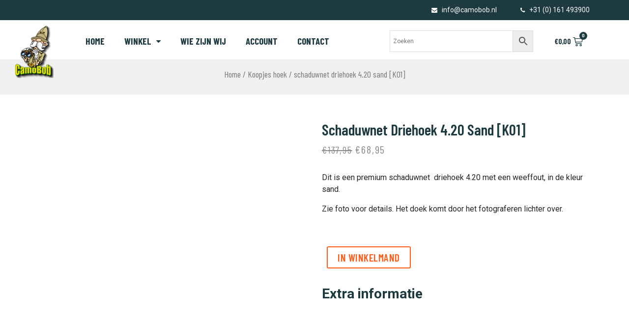

--- FILE ---
content_type: text/html; charset=UTF-8
request_url: https://www.camobob.nl/schaduwnet-driehoek-4-20-sand-k01/
body_size: 16269
content:
<!DOCTYPE html>
<html lang="nl-NL">
<head>
	<meta charset="UTF-8">
	<meta name="viewport" content="width=device-width, initial-scale=1.0, viewport-fit=cover" />		<title>schaduwnet driehoek 4.20 sand [K01] | Camobob</title>
<link rel="alternate" hreflang="nl" href="https://www.camobob.nl/schaduwnet-driehoek-4-20-sand-k01/" />

<meta name="description" content="Dit is een premium schaduwnet driehoek 4.20 met een weeffout, in de kleur sand. Zie foto voor details. Het doek komt door het fotograferen lichter over." />
<meta property="og:image" content="https://www.camobob.nl/wp-content/uploads/57253-beige.jpg" />
<meta property="og:image:width" content="835" />
<meta property="og:image:height" content="626" />
<meta property="og:locale" content="nl_NL" />
<meta property="og:type" content="product" />
<meta property="og:title" content="schaduwnet driehoek 4.20 sand [K01] | Camobob" />
<meta property="og:description" content="Dit is een premium schaduwnet driehoek 4.20 met een weeffout, in de kleur sand. Zie foto voor details. Het doek komt door het fotograferen lichter over." />
<meta property="og:url" content="https://www.camobob.nl/schaduwnet-driehoek-4-20-sand-k01/" />
<meta property="og:site_name" content="Camobob" />
<meta name="twitter:card" content="summary_large_image" />
<meta name="twitter:title" content="schaduwnet driehoek 4.20 sand [K01] | Camobob" />
<meta name="twitter:description" content="Dit is een premium schaduwnet driehoek 4.20 met een weeffout, in de kleur sand. Zie foto voor details. Het doek komt door het fotograferen lichter over." />
<meta name="twitter:image" content="https://www.camobob.nl/wp-content/uploads/57253-beige.jpg" />
<meta name="twitter:image:width" content="835" />
<meta name="twitter:image:height" content="626" />
<link rel="canonical" href="https://www.camobob.nl/schaduwnet-driehoek-4-20-sand-k01/" />

<link rel='dns-prefetch' href='//use.fontawesome.com' />
<link rel='dns-prefetch' href='//stackpath.bootstrapcdn.com' />
<link rel='dns-prefetch' href='//s.w.org' />
<link rel='stylesheet' id='wc-block-vendors-style-css'  href='https://www.camobob.nl/wp-content/plugins/woocommerce/packages/woocommerce-blocks/build/vendors-style.css' type='text/css' media='all' />
<link rel='stylesheet' id='wc-block-style-css'  href='https://www.camobob.nl/wp-content/plugins/woocommerce/packages/woocommerce-blocks/build/style.css' type='text/css' media='all' />
<link rel='stylesheet' id='ae-pro-css-css'  href='https://www.camobob.nl/wp-content/plugins/anywhere-elementor-pro/includes/assets/css/ae-pro.min.css' type='text/css' media='all' />
<link rel='stylesheet' id='vegas-css-css'  href='https://www.camobob.nl/wp-content/plugins/anywhere-elementor-pro/includes/assets/lib/vegas/vegas.min.css' type='text/css' media='all' />
<link rel='stylesheet' id='photoswipe-css'  href='https://www.camobob.nl/wp-content/plugins/woocommerce/assets/css/photoswipe/photoswipe.min.css' type='text/css' media='all' />
<link rel='stylesheet' id='photoswipe-default-skin-css'  href='https://www.camobob.nl/wp-content/plugins/woocommerce/assets/css/photoswipe/default-skin/default-skin.min.css' type='text/css' media='all' />
<link rel='stylesheet' id='woocommerce-layout-css'  href='https://www.camobob.nl/wp-content/plugins/woocommerce/assets/css/woocommerce-layout.css' type='text/css' media='all' />
<link rel='stylesheet' id='woocommerce-smallscreen-css'  href='https://www.camobob.nl/wp-content/plugins/woocommerce/assets/css/woocommerce-smallscreen.css' type='text/css' media='only screen and (max-width: 768px)' />
<link rel='stylesheet' id='woocommerce-general-css'  href='https://www.camobob.nl/wp-content/plugins/woocommerce/assets/css/woocommerce.css' type='text/css' media='all' />
<style id='woocommerce-inline-inline-css' type='text/css'>
.woocommerce form .form-row .required { visibility: visible; }
</style>
<link rel='stylesheet' id='aws-style-css'  href='https://www.camobob.nl/wp-content/plugins/advanced-woo-search/assets/css/common.css' type='text/css' media='all' />
<link rel='stylesheet' id='wpml-legacy-horizontal-list-0-css'  href='//www.camobob.nl/wp-content/plugins/sitepress-multilingual-cms/templates/language-switchers/legacy-list-horizontal/style.css' type='text/css' media='all' />
<link rel='stylesheet' id='wpml-menu-item-0-css'  href='//www.camobob.nl/wp-content/plugins/sitepress-multilingual-cms/templates/language-switchers/menu-item/style.css' type='text/css' media='all' />
<link rel='stylesheet' id='wpml-tm-admin-bar-css'  href='https://www.camobob.nl/wp-content/plugins/wpml-translation-management/res/css/admin-bar-style.css' type='text/css' media='all' />
<link rel='stylesheet' id='bootstrap_css-css'  href='https://stackpath.bootstrapcdn.com/bootstrap/4.1.1/css/bootstrap.min.css' type='text/css' media='all' />
<link rel='stylesheet' id='caramelomedia_main_css-css'  href='https://www.camobob.nl/wp-content/themes/caramelo/assets/css/main.css' type='text/css' media='all' />
<link rel='stylesheet' id='caramelomedia_woocommerce_css-css'  href='https://www.camobob.nl/wp-content/themes/caramelo/assets/css/woocommerce.css' type='text/css' media='all' />
<link rel='stylesheet' id='font-awesome-css'  href='https://www.camobob.nl/wp-content/plugins/elementor/assets/lib/font-awesome/css/font-awesome.min.css' type='text/css' media='all' />
<link rel='stylesheet' id='jet-menu-public-css'  href='https://www.camobob.nl/wp-content/plugins/jet-menu/assets/public/css/public.css' type='text/css' media='all' />
<link rel='stylesheet' id='cherry-handler-css-css'  href='https://www.camobob.nl/wp-content/plugins/jet-menu/cherry-framework/modules/cherry-handler/assets/css/cherry-handler-styles.min.css' type='text/css' media='all' />
<link rel='stylesheet' id='jet-menu-general-css'  href='https://www.camobob.nl/wp-content/uploads/jet-menu/jet-menu-general.css' type='text/css' media='all' />
<link rel='stylesheet' id='jet-woo-builder-css'  href='https://www.camobob.nl/wp-content/plugins/jet-woo-builder/assets/css/jet-woo-builder.css' type='text/css' media='all' />
<style id='jet-woo-builder-inline-css' type='text/css'>
@font-face {
			font-family: "WooCommerce";
			src: url("https://www.camobob.nl/wp-content/plugins/woocommerce/assets/fonts/WooCommerce.eot");
			src: url("https://www.camobob.nl/wp-content/plugins/woocommerce/assets/fonts/WooCommerce.eot?#iefix") format("embedded-opentype"),
				url("https://www.camobob.nl/wp-content/plugins/woocommerce/assets/fonts/WooCommerce.woff") format("woff"),
				url("https://www.camobob.nl/wp-content/plugins/woocommerce/assets/fonts/WooCommerce.ttf") format("truetype"),
				url("https://www.camobob.nl/wp-content/plugins/woocommerce/assets/fonts/WooCommerce.svg#WooCommerce") format("svg");
			font-weight: normal;
			font-style: normal;
			}
</style>
<link rel='stylesheet' id='jet-woo-builder-frontend-css'  href='https://www.camobob.nl/wp-content/plugins/jet-woo-builder/assets/css/lib/jetwoobuilder-frontend-font/css/jetwoobuilder-frontend-font.css' type='text/css' media='all' />
<link rel='stylesheet' id='elementor-frontend-css'  href='https://www.camobob.nl/wp-content/plugins/elementor/assets/css/frontend.min.css' type='text/css' media='all' />
<link rel='stylesheet' id='elementor-post-947-css'  href='https://www.camobob.nl/wp-content/uploads/elementor/css/post-947.css' type='text/css' media='all' />
<link rel='stylesheet' id='jet-woo-product-gallery-css'  href='https://www.camobob.nl/wp-content/plugins/jet-woo-product-gallery/assets/css/jet-woo-product-gallery.css' type='text/css' media='all' />
<link rel='stylesheet' id='jet-blocks-css'  href='https://www.camobob.nl/wp-content/plugins/jet-blocks/assets/css/jet-blocks.css' type='text/css' media='all' />
<link rel='stylesheet' id='jet-elements-css'  href='https://www.camobob.nl/wp-content/plugins/jet-elements/assets/css/jet-elements.css' type='text/css' media='all' />
<link rel='stylesheet' id='jet-elements-skin-css'  href='https://www.camobob.nl/wp-content/plugins/jet-elements/assets/css/jet-elements-skin.css' type='text/css' media='all' />
<link rel='stylesheet' id='elementor-icons-css'  href='https://www.camobob.nl/wp-content/plugins/elementor/assets/lib/eicons/css/elementor-icons.min.css' type='text/css' media='all' />
<link rel='stylesheet' id='elementor-animations-css'  href='https://www.camobob.nl/wp-content/plugins/elementor/assets/lib/animations/animations.min.css' type='text/css' media='all' />
<link rel='stylesheet' id='powerpack-frontend-css'  href='https://www.camobob.nl/wp-content/plugins/powerpack-elements/assets/css/frontend.css' type='text/css' media='all' />
<link rel='stylesheet' id='wpforms-full-css'  href='https://www.camobob.nl/wp-content/plugins/wpforms/assets/css/wpforms-full.min.css' type='text/css' media='all' />
<link rel='stylesheet' id='elementor-pro-css'  href='https://www.camobob.nl/wp-content/plugins/elementor-pro/assets/css/frontend.min.css' type='text/css' media='all' />
<link rel='stylesheet' id='jet-smart-filters-css'  href='https://www.camobob.nl/wp-content/plugins/jet-smart-filters/assets/css/public.css' type='text/css' media='all' />
<link rel='stylesheet' id='font-awesome-5-all-css'  href='https://www.camobob.nl/wp-content/plugins/elementor/assets/lib/font-awesome/css/all.min.css' type='text/css' media='all' />
<link rel='stylesheet' id='font-awesome-4-shim-css'  href='https://www.camobob.nl/wp-content/plugins/elementor/assets/lib/font-awesome/css/v4-shims.min.css' type='text/css' media='all' />
<link rel='stylesheet' id='elementor-global-css'  href='https://www.camobob.nl/wp-content/uploads/elementor/css/global.css' type='text/css' media='all' />
<link rel='stylesheet' id='elementor-post-3218-css'  href='https://www.camobob.nl/wp-content/uploads/elementor/css/post-3218.css' type='text/css' media='all' />
<link rel='stylesheet' id='elementor-post-104-css'  href='https://www.camobob.nl/wp-content/uploads/elementor/css/post-104.css' type='text/css' media='all' />
<link rel='stylesheet' id='google-fonts-1-css'  href='https://fonts.googleapis.com/css?family=Barlow+Condensed%3A100%2C100italic%2C200%2C200italic%2C300%2C300italic%2C400%2C400italic%2C500%2C500italic%2C600%2C600italic%2C700%2C700italic%2C800%2C800italic%2C900%2C900italic%7CRoboto%3A100%2C100italic%2C200%2C200italic%2C300%2C300italic%2C400%2C400italic%2C500%2C500italic%2C600%2C600italic%2C700%2C700italic%2C800%2C800italic%2C900%2C900italic%7CRoboto+Slab%3A100%2C100italic%2C200%2C200italic%2C300%2C300italic%2C400%2C400italic%2C500%2C500italic%2C600%2C600italic%2C700%2C700italic%2C800%2C800italic%2C900%2C900italic' type='text/css' media='all' />
<link rel='stylesheet' id='elementor-icons-shared-0-css'  href='https://www.camobob.nl/wp-content/plugins/elementor/assets/lib/font-awesome/css/fontawesome.min.css' type='text/css' media='all' />
<link rel='stylesheet' id='elementor-icons-fa-solid-css'  href='https://www.camobob.nl/wp-content/plugins/elementor/assets/lib/font-awesome/css/solid.min.css' type='text/css' media='all' />
<link rel='stylesheet' id='elementor-icons-fa-brands-css'  href='https://www.camobob.nl/wp-content/plugins/elementor/assets/lib/font-awesome/css/brands.min.css' type='text/css' media='all' />
<script type="779f1f9f29627cc7c9c5db6a-text/javascript">
/* <![CDATA[ */
var pp = {"ajax_url":"https:\/\/www.camobob.nl\/wp-admin\/admin-ajax.php","is_cart":"","is_single_product":"1","view_cart":"View cart","cart_url":"https:\/\/www.camobob.nl\/winkelmand\/"};
/* ]]> */
</script>
<script type="779f1f9f29627cc7c9c5db6a-text/javascript" src='https://www.camobob.nl/wp-includes/js/jquery/jquery.js'></script>
<script type="779f1f9f29627cc7c9c5db6a-text/javascript" src='https://www.camobob.nl/wp-includes/js/jquery/jquery-migrate.min.js'></script>
<script type="779f1f9f29627cc7c9c5db6a-text/javascript" src='https://use.fontawesome.com/1ed694c00f.js'></script>
<script type="779f1f9f29627cc7c9c5db6a-text/javascript" src='https://www.camobob.nl/wp-content/plugins/elementor/assets/lib/font-awesome/js/v4-shims.min.js'></script>
<meta name="generator" content="WPML ver:4.3.11 stt:37,1,3;" />
	<noscript><style>.woocommerce-product-gallery{ opacity: 1 !important; }</style></noscript>
	<script async src="https://www.googletagmanager.com/gtag/js?id=UA-33855095-1" type="779f1f9f29627cc7c9c5db6a-text/javascript"></script>
                <script type="779f1f9f29627cc7c9c5db6a-text/javascript">
                  window.dataLayer = window.dataLayer || [];
                  function gtag(){dataLayer.push(arguments);}
                  gtag("js", new Date());
                  gtag("config", "UA-33855095-1",{ "cookie_domain":"auto"});
                </script>
                <script type="779f1f9f29627cc7c9c5db6a-text/javascript">(window.gaDevIds=window.gaDevIds||[]).push('5CDcaG');</script>			<script type="779f1f9f29627cc7c9c5db6a-text/javascript">
				!function(f,b,e,v,n,t,s){if(f.fbq)return;n=f.fbq=function(){n.callMethod?
					n.callMethod.apply(n,arguments):n.queue.push(arguments)};if(!f._fbq)f._fbq=n;
					n.push=n;n.loaded=!0;n.version='2.0';n.queue=[];t=b.createElement(e);t.async=!0;
					t.src=v;s=b.getElementsByTagName(e)[0];s.parentNode.insertBefore(t,s)}(window,
					document,'script','https://connect.facebook.net/en_US/fbevents.js');
			</script>
			<!-- WooCommerce Facebook Integration Begin -->
			<script type="779f1f9f29627cc7c9c5db6a-text/javascript">

				fbq('init', '5191659450886165', {}, {
    "agent": "woocommerce-5.5.2-2.0.3"
});

				fbq( 'track', 'PageView', {
    "source": "woocommerce",
    "version": "5.5.2",
    "pluginVersion": "2.0.3"
} );

				document.addEventListener( 'DOMContentLoaded', function() {
					jQuery && jQuery( function( $ ) {
						// insert placeholder for events injected when a product is added to the cart through AJAX
						$( document.body ).append( '<div class=\"wc-facebook-pixel-event-placeholder\"></div>' );
					} );
				}, false );

			</script>
			<!-- WooCommerce Facebook Integration End -->
			<link rel="icon" href="https://www.camobob.nl/wp-content/uploads/camobob-favicon-100x100.png" sizes="32x32" />
<link rel="icon" href="https://www.camobob.nl/wp-content/uploads/camobob-favicon.png" sizes="192x192" />
<link rel="apple-touch-icon" href="https://www.camobob.nl/wp-content/uploads/camobob-favicon.png" />
<meta name="msapplication-TileImage" content="https://www.camobob.nl/wp-content/uploads/camobob-favicon.png" />
</head>
<body class="product-template-default single single-product postid-8566 wp-custom-logo theme-caramelo woocommerce woocommerce-page woocommerce-no-js elementor-default elementor-kit-940">

		<div data-elementor-type="header" data-elementor-id="3218" class="elementor elementor-3218 elementor-location-header" data-elementor-settings="[]">
		<div class="elementor-inner">
			<div class="elementor-section-wrap">
						<section class="has_ae_slider elementor-element elementor-element-3559f24 elementor-section-boxed elementor-section-height-default elementor-section-height-default ae-bg-gallery-type-default elementor-section elementor-top-section" data-id="3559f24" data-element_type="section" data-settings="{&quot;background_background&quot;:&quot;classic&quot;}">
						<div class="elementor-container elementor-column-gap-default">
				<div class="elementor-row">
				<div class="has_ae_slider elementor-element elementor-element-6fec812 ae-bg-gallery-type-default elementor-column elementor-col-100 elementor-top-column" data-id="6fec812" data-element_type="column">
			<div class="elementor-column-wrap  elementor-element-populated">
					<div class="elementor-widget-wrap">
				<div class="elementor-element elementor-element-8acf17a elementor-icon-list--layout-inline elementor-align-right elementor-widget elementor-widget-icon-list" data-id="8acf17a" data-element_type="widget" data-widget_type="icon-list.default">
				<div class="elementor-widget-container">
					<ul class="elementor-icon-list-items elementor-inline-items">
							<li class="elementor-icon-list-item" >
					<a href="/cdn-cgi/l/email-protection#96fff8f0f9d6f5f7fbf9f4f9f4b8f8fa">						<span class="elementor-icon-list-icon">
																<i class="fa fa-envelope" aria-hidden="true"></i>
													</span>
										<span class="elementor-icon-list-text"><span class="__cf_email__" data-cfemail="046d6a626b446765696b666b662a6a68">[email&#160;protected]</span></span>
											</a>
									</li>
								<li class="elementor-icon-list-item" >
					<a href="tel:0161493900">						<span class="elementor-icon-list-icon">
																<i class="fa fa-phone" aria-hidden="true"></i>
													</span>
										<span class="elementor-icon-list-text">+31 (0) 161 493900</span>
											</a>
									</li>
						</ul>
				</div>
				</div>
						</div>
			</div>
		</div>
						</div>
			</div>
		</section>
				<section class="has_ae_slider elementor-element elementor-element-b34f592 elementor-section-stretched elementor-section-full_width elementor-hidden-phone elementor-section-height-default elementor-section-height-default ae-bg-gallery-type-default elementor-section elementor-top-section" data-id="b34f592" data-element_type="section" data-settings="{&quot;background_background&quot;:&quot;classic&quot;,&quot;stretch_section&quot;:&quot;section-stretched&quot;}">
						<div class="elementor-container elementor-column-gap-default">
				<div class="elementor-row">
				<div class="has_ae_slider elementor-element elementor-element-5c813fb ae-bg-gallery-type-default elementor-column elementor-col-100 elementor-top-column" data-id="5c813fb" data-element_type="column">
			<div class="elementor-column-wrap  elementor-element-populated">
					<div class="elementor-widget-wrap">
				<div class="elementor-element elementor-element-e78eaa1 elementor-widget elementor-widget-heading" data-id="e78eaa1" data-element_type="widget" data-widget_type="heading.default">
				<div class="elementor-widget-container">
			<h2 class="elementor-heading-title elementor-size-default"> </h2>		</div>
				</div>
						</div>
			</div>
		</div>
						</div>
			</div>
		</section>
				<section class="has_ae_slider elementor-element elementor-element-5b3eac6 elementor-hidden-desktop elementor-hidden-tablet elementor-section-stretched elementor-section-full_width elementor-section-height-default elementor-section-height-default ae-bg-gallery-type-default elementor-section elementor-top-section" data-id="5b3eac6" data-element_type="section" data-settings="{&quot;stretch_section&quot;:&quot;section-stretched&quot;}">
						<div class="elementor-container elementor-column-gap-default">
				<div class="elementor-row">
				<div class="has_ae_slider elementor-element elementor-element-62b292d ae-bg-gallery-type-default elementor-column elementor-col-50 elementor-top-column" data-id="62b292d" data-element_type="column">
			<div class="elementor-column-wrap  elementor-element-populated">
					<div class="elementor-widget-wrap">
				<div class="elementor-element elementor-element-aa74d52 elementor-widget elementor-widget-image" data-id="aa74d52" data-element_type="widget" data-widget_type="image.default">
				<div class="elementor-widget-container">
					<div class="elementor-image">
										<img src="https://www.camobob.nl/wp-content/uploads/elementor/thumbs/camobob-logo-o2orppznc8b5bf8mwm9r3f1w5jsce3bz4ov0eacmps.png" title="camobob-logo" alt="camobob-logo" />											</div>
				</div>
				</div>
						</div>
			</div>
		</div>
				<div class="has_ae_slider elementor-element elementor-element-360c1bf ae-bg-gallery-type-default elementor-column elementor-col-50 elementor-top-column" data-id="360c1bf" data-element_type="column">
			<div class="elementor-column-wrap  elementor-element-populated">
					<div class="elementor-widget-wrap">
				<div class="elementor-element elementor-element-a2fc367 elementor-widget elementor-widget-text-editor" data-id="a2fc367" data-element_type="widget" data-widget_type="text-editor.default">
				<div class="elementor-widget-container">
					<div class="elementor-text-editor elementor-clearfix"><p><div class="aws-container" data-url="/?wc-ajax=aws_action" data-siteurl="https://www.camobob.nl" data-lang="nl" data-show-loader="true" data-show-more="false" data-show-page="false" data-show-clear="true" data-mobile-screen="false" data-use-analytics="false" data-min-chars="1" data-buttons-order="2" data-is-mobile="false" data-page-id="8566" data-tax="" ><form class="aws-search-form" action="https://www.camobob.nl/" method="get" role="search" ><div class="aws-wrapper"><input  type="search" name="s" value="" class="aws-search-field" placeholder="Zoeken" autocomplete="off" /><input type="hidden" name="post_type" value="product"><input type="hidden" name="type_aws" value="true"><input type="hidden" name="lang" value="nl"><div class="aws-search-clear"><span>×</span></div><div class="aws-loader"></div></div><div class="aws-search-btn aws-form-btn"><span class="aws-search-btn_icon"><svg focusable="false" xmlns="http://www.w3.org/2000/svg" viewBox="0 0 24 24" width="24px"><path d="M15.5 14h-.79l-.28-.27C15.41 12.59 16 11.11 16 9.5 16 5.91 13.09 3 9.5 3S3 5.91 3 9.5 5.91 16 9.5 16c1.61 0 3.09-.59 4.23-1.57l.27.28v.79l5 4.99L20.49 19l-4.99-5zm-6 0C7.01 14 5 11.99 5 9.5S7.01 5 9.5 5 14 7.01 14 9.5 11.99 14 9.5 14z"></path></svg></span></div></form></div></p></div>
				</div>
				</div>
				<section class="has_ae_slider elementor-element elementor-element-71ec9bc elementor-section-full_width elementor-section-height-default elementor-section-height-default ae-bg-gallery-type-default elementor-section elementor-inner-section" data-id="71ec9bc" data-element_type="section">
						<div class="elementor-container elementor-column-gap-no">
				<div class="elementor-row">
				<div class="has_ae_slider elementor-element elementor-element-5d50151 ae-bg-gallery-type-default elementor-column elementor-col-50 elementor-inner-column" data-id="5d50151" data-element_type="column">
			<div class="elementor-column-wrap  elementor-element-populated">
					<div class="elementor-widget-wrap">
				<div class="elementor-element elementor-element-546690f elementor-menu-cart--buttons-stacked toggle-icon--cart-medium elementor-menu-cart--items-indicator-bubble elementor-menu-cart--show-subtotal-yes elementor-menu-cart--show-divider-yes elementor-menu-cart--show-remove-button-yes elementor-widget elementor-widget-woocommerce-menu-cart" data-id="546690f" data-element_type="widget" data-widget_type="woocommerce-menu-cart.default">
				<div class="elementor-widget-container">
					<div class="elementor-menu-cart__wrapper">
						<div class="elementor-menu-cart__container elementor-lightbox" aria-expanded="false">
				<div class="elementor-menu-cart__main" aria-expanded="false">
					<div class="elementor-menu-cart__close-button"></div>
					<div class="widget_shopping_cart_content"></div>
				</div>
			</div>
						<div class="elementor-menu-cart__toggle elementor-button-wrapper">
			<a id="elementor-menu-cart__toggle_button" href="#" class="elementor-button elementor-size-sm">
				<span class="elementor-button-text"><span class="woocommerce-Price-amount amount"><bdi><span class="woocommerce-Price-currencySymbol">&euro;</span>0,00</bdi></span></span>
				<span class="elementor-button-icon" data-counter="0">
					<i class="eicon" aria-hidden="true"></i>
					<span class="elementor-screen-only">Winkelwagen</span>
				</span>
			</a>
		</div>

								</div> <!-- close elementor-menu-cart__wrapper -->
				</div>
				</div>
						</div>
			</div>
		</div>
				<div class="has_ae_slider elementor-element elementor-element-72d152f ae-bg-gallery-type-default elementor-column elementor-col-50 elementor-inner-column" data-id="72d152f" data-element_type="column">
			<div class="elementor-column-wrap  elementor-element-populated">
					<div class="elementor-widget-wrap">
				<div class="elementor-element elementor-element-70eb70a elementor-nav-menu__align-center elementor-nav-menu--stretch elementor-nav-menu--indicator-classic elementor-nav-menu--dropdown-tablet elementor-nav-menu__text-align-aside elementor-nav-menu--toggle elementor-nav-menu--burger elementor-widget elementor-widget-nav-menu" data-id="70eb70a" data-element_type="widget" data-settings="{&quot;full_width&quot;:&quot;stretch&quot;,&quot;layout&quot;:&quot;horizontal&quot;,&quot;toggle&quot;:&quot;burger&quot;}" data-widget_type="nav-menu.default">
				<div class="elementor-widget-container">
						<nav role="navigation" class="elementor-nav-menu--main elementor-nav-menu__container elementor-nav-menu--layout-horizontal e--pointer-underline e--animation-fade"><ul id="menu-1-70eb70a" class="elementor-nav-menu"><li class="menu-item menu-item-type-post_type menu-item-object-page menu-item-home menu-item-40"><a href="https://www.camobob.nl/" class="elementor-item">Home</a></li>
<li class="menu-item menu-item-type-custom menu-item-object-custom menu-item-has-children menu-item-7651"><a href="#" class="elementor-item elementor-item-anchor">Winkel</a>
<ul class="sub-menu elementor-nav-menu--dropdown">
	<li class="menu-item menu-item-type-taxonomy menu-item-object-product_cat menu-item-3183"><a href="https://www.camobob.nl/camouflagenetten/" class="elementor-sub-item">Camouflagenetten</a></li>
	<li class="menu-item menu-item-type-taxonomy menu-item-object-product_cat menu-item-3185"><a href="https://www.camobob.nl/hard-ware/" class="elementor-sub-item">Hard-ware</a></li>
	<li class="menu-item menu-item-type-taxonomy menu-item-object-product_cat menu-item-3186"><a href="https://www.camobob.nl/harmonica-wave-sails/" class="elementor-sub-item">Harmonica wave sails</a></li>
	<li class="menu-item menu-item-type-taxonomy menu-item-object-product_cat menu-item-3189"><a href="https://www.camobob.nl/los-schaduwdoek-van-de-rol/" class="elementor-sub-item">Los schaduwdoek</a></li>
	<li class="menu-item menu-item-type-taxonomy menu-item-object-product_cat menu-item-3190"><a href="https://www.camobob.nl/losse-benodigdheden-voor-schaduwdoek/" class="elementor-sub-item">Losse benodigdheden voor schaduwdoek</a></li>
	<li class="menu-item menu-item-type-taxonomy menu-item-object-product_cat menu-item-3193"><a href="https://www.camobob.nl/schaduwdoeken-kant-en-klaar/" class="elementor-sub-item">Schaduw doeken driehoek en vierkant</a></li>
	<li class="menu-item menu-item-type-taxonomy menu-item-object-product_cat menu-item-3194"><a href="https://www.camobob.nl/waterdicht-schaduwdoek-van-de-rol/" class="elementor-sub-item">Waterdicht schaduwdoek van de rol</a></li>
	<li class="menu-item menu-item-type-taxonomy menu-item-object-product_cat menu-item-3195"><a href="https://www.camobob.nl/waterdicht-schaduwzeil-kant-en-klaar/" class="elementor-sub-item">Waterdicht schaduwzeil vierkant</a></li>
	<li class="menu-item menu-item-type-taxonomy menu-item-object-product_cat current-product-ancestor current-menu-parent current-product-parent menu-item-3187"><a href="https://www.camobob.nl/koopjes-hoek/" class="elementor-sub-item">Koopjes hoek</a></li>
</ul>
</li>
<li class="menu-item menu-item-type-post_type menu-item-object-page menu-item-48"><a href="https://www.camobob.nl/wie-zijn-wij/" class="elementor-item">Wie zijn wij</a></li>
<li class="menu-item menu-item-type-post_type menu-item-object-page menu-item-1071"><a href="https://www.camobob.nl/mijn-account/" class="elementor-item">Account</a></li>
<li class="menu-item menu-item-type-post_type menu-item-object-page menu-item-42"><a href="https://www.camobob.nl/contact/" class="elementor-item">Contact</a></li>
</ul></nav>
					<div class="elementor-menu-toggle" role="button" tabindex="0" aria-label="Menu toggle" aria-expanded="false">
			<i class="eicon-menu-bar" aria-hidden="true"></i>
			<span class="elementor-screen-only">Menu</span>
		</div>
			<nav class="elementor-nav-menu--dropdown elementor-nav-menu__container" role="navigation" aria-hidden="true"><ul id="menu-2-70eb70a" class="elementor-nav-menu"><li class="menu-item menu-item-type-post_type menu-item-object-page menu-item-home menu-item-40"><a href="https://www.camobob.nl/" class="elementor-item">Home</a></li>
<li class="menu-item menu-item-type-custom menu-item-object-custom menu-item-has-children menu-item-7651"><a href="#" class="elementor-item elementor-item-anchor">Winkel</a>
<ul class="sub-menu elementor-nav-menu--dropdown">
	<li class="menu-item menu-item-type-taxonomy menu-item-object-product_cat menu-item-3183"><a href="https://www.camobob.nl/camouflagenetten/" class="elementor-sub-item">Camouflagenetten</a></li>
	<li class="menu-item menu-item-type-taxonomy menu-item-object-product_cat menu-item-3185"><a href="https://www.camobob.nl/hard-ware/" class="elementor-sub-item">Hard-ware</a></li>
	<li class="menu-item menu-item-type-taxonomy menu-item-object-product_cat menu-item-3186"><a href="https://www.camobob.nl/harmonica-wave-sails/" class="elementor-sub-item">Harmonica wave sails</a></li>
	<li class="menu-item menu-item-type-taxonomy menu-item-object-product_cat menu-item-3189"><a href="https://www.camobob.nl/los-schaduwdoek-van-de-rol/" class="elementor-sub-item">Los schaduwdoek</a></li>
	<li class="menu-item menu-item-type-taxonomy menu-item-object-product_cat menu-item-3190"><a href="https://www.camobob.nl/losse-benodigdheden-voor-schaduwdoek/" class="elementor-sub-item">Losse benodigdheden voor schaduwdoek</a></li>
	<li class="menu-item menu-item-type-taxonomy menu-item-object-product_cat menu-item-3193"><a href="https://www.camobob.nl/schaduwdoeken-kant-en-klaar/" class="elementor-sub-item">Schaduw doeken driehoek en vierkant</a></li>
	<li class="menu-item menu-item-type-taxonomy menu-item-object-product_cat menu-item-3194"><a href="https://www.camobob.nl/waterdicht-schaduwdoek-van-de-rol/" class="elementor-sub-item">Waterdicht schaduwdoek van de rol</a></li>
	<li class="menu-item menu-item-type-taxonomy menu-item-object-product_cat menu-item-3195"><a href="https://www.camobob.nl/waterdicht-schaduwzeil-kant-en-klaar/" class="elementor-sub-item">Waterdicht schaduwzeil vierkant</a></li>
	<li class="menu-item menu-item-type-taxonomy menu-item-object-product_cat current-product-ancestor current-menu-parent current-product-parent menu-item-3187"><a href="https://www.camobob.nl/koopjes-hoek/" class="elementor-sub-item">Koopjes hoek</a></li>
</ul>
</li>
<li class="menu-item menu-item-type-post_type menu-item-object-page menu-item-48"><a href="https://www.camobob.nl/wie-zijn-wij/" class="elementor-item">Wie zijn wij</a></li>
<li class="menu-item menu-item-type-post_type menu-item-object-page menu-item-1071"><a href="https://www.camobob.nl/mijn-account/" class="elementor-item">Account</a></li>
<li class="menu-item menu-item-type-post_type menu-item-object-page menu-item-42"><a href="https://www.camobob.nl/contact/" class="elementor-item">Contact</a></li>
</ul></nav>
				</div>
				</div>
						</div>
			</div>
		</div>
						</div>
			</div>
		</section>
						</div>
			</div>
		</div>
						</div>
			</div>
		</section>
				<section class="has_ae_slider elementor-element elementor-element-86af137 elementor-section-stretched elementor-hidden-phone elementor-section-boxed elementor-section-height-default elementor-section-height-default ae-bg-gallery-type-default elementor-section elementor-top-section" data-id="86af137" data-element_type="section" data-settings="{&quot;background_background&quot;:&quot;classic&quot;,&quot;stretch_section&quot;:&quot;section-stretched&quot;}">
						<div class="elementor-container elementor-column-gap-default">
				<div class="elementor-row">
				<div class="has_ae_slider elementor-element elementor-element-a848069 ae-bg-gallery-type-default elementor-column elementor-col-33 elementor-top-column" data-id="a848069" data-element_type="column">
			<div class="elementor-column-wrap  elementor-element-populated">
					<div class="elementor-widget-wrap">
				<div class="elementor-element elementor-element-7abd124 elementor-nav-menu__align-center elementor-nav-menu--stretch elementor-nav-menu--indicator-classic elementor-nav-menu--dropdown-tablet elementor-nav-menu__text-align-aside elementor-nav-menu--toggle elementor-nav-menu--burger elementor-widget elementor-widget-nav-menu" data-id="7abd124" data-element_type="widget" data-settings="{&quot;full_width&quot;:&quot;stretch&quot;,&quot;layout&quot;:&quot;horizontal&quot;,&quot;toggle&quot;:&quot;burger&quot;}" data-widget_type="nav-menu.default">
				<div class="elementor-widget-container">
						<nav role="navigation" class="elementor-nav-menu--main elementor-nav-menu__container elementor-nav-menu--layout-horizontal e--pointer-underline e--animation-fade"><ul id="menu-1-7abd124" class="elementor-nav-menu"><li class="menu-item menu-item-type-post_type menu-item-object-page menu-item-home menu-item-40"><a href="https://www.camobob.nl/" class="elementor-item">Home</a></li>
<li class="menu-item menu-item-type-custom menu-item-object-custom menu-item-has-children menu-item-7651"><a href="#" class="elementor-item elementor-item-anchor">Winkel</a>
<ul class="sub-menu elementor-nav-menu--dropdown">
	<li class="menu-item menu-item-type-taxonomy menu-item-object-product_cat menu-item-3183"><a href="https://www.camobob.nl/camouflagenetten/" class="elementor-sub-item">Camouflagenetten</a></li>
	<li class="menu-item menu-item-type-taxonomy menu-item-object-product_cat menu-item-3185"><a href="https://www.camobob.nl/hard-ware/" class="elementor-sub-item">Hard-ware</a></li>
	<li class="menu-item menu-item-type-taxonomy menu-item-object-product_cat menu-item-3186"><a href="https://www.camobob.nl/harmonica-wave-sails/" class="elementor-sub-item">Harmonica wave sails</a></li>
	<li class="menu-item menu-item-type-taxonomy menu-item-object-product_cat menu-item-3189"><a href="https://www.camobob.nl/los-schaduwdoek-van-de-rol/" class="elementor-sub-item">Los schaduwdoek</a></li>
	<li class="menu-item menu-item-type-taxonomy menu-item-object-product_cat menu-item-3190"><a href="https://www.camobob.nl/losse-benodigdheden-voor-schaduwdoek/" class="elementor-sub-item">Losse benodigdheden voor schaduwdoek</a></li>
	<li class="menu-item menu-item-type-taxonomy menu-item-object-product_cat menu-item-3193"><a href="https://www.camobob.nl/schaduwdoeken-kant-en-klaar/" class="elementor-sub-item">Schaduw doeken driehoek en vierkant</a></li>
	<li class="menu-item menu-item-type-taxonomy menu-item-object-product_cat menu-item-3194"><a href="https://www.camobob.nl/waterdicht-schaduwdoek-van-de-rol/" class="elementor-sub-item">Waterdicht schaduwdoek van de rol</a></li>
	<li class="menu-item menu-item-type-taxonomy menu-item-object-product_cat menu-item-3195"><a href="https://www.camobob.nl/waterdicht-schaduwzeil-kant-en-klaar/" class="elementor-sub-item">Waterdicht schaduwzeil vierkant</a></li>
	<li class="menu-item menu-item-type-taxonomy menu-item-object-product_cat current-product-ancestor current-menu-parent current-product-parent menu-item-3187"><a href="https://www.camobob.nl/koopjes-hoek/" class="elementor-sub-item">Koopjes hoek</a></li>
</ul>
</li>
<li class="menu-item menu-item-type-post_type menu-item-object-page menu-item-48"><a href="https://www.camobob.nl/wie-zijn-wij/" class="elementor-item">Wie zijn wij</a></li>
<li class="menu-item menu-item-type-post_type menu-item-object-page menu-item-1071"><a href="https://www.camobob.nl/mijn-account/" class="elementor-item">Account</a></li>
<li class="menu-item menu-item-type-post_type menu-item-object-page menu-item-42"><a href="https://www.camobob.nl/contact/" class="elementor-item">Contact</a></li>
</ul></nav>
					<div class="elementor-menu-toggle" role="button" tabindex="0" aria-label="Menu toggle" aria-expanded="false">
			<i class="eicon-menu-bar" aria-hidden="true"></i>
			<span class="elementor-screen-only">Menu</span>
		</div>
			<nav class="elementor-nav-menu--dropdown elementor-nav-menu__container" role="navigation" aria-hidden="true"><ul id="menu-2-7abd124" class="elementor-nav-menu"><li class="menu-item menu-item-type-post_type menu-item-object-page menu-item-home menu-item-40"><a href="https://www.camobob.nl/" class="elementor-item">Home</a></li>
<li class="menu-item menu-item-type-custom menu-item-object-custom menu-item-has-children menu-item-7651"><a href="#" class="elementor-item elementor-item-anchor">Winkel</a>
<ul class="sub-menu elementor-nav-menu--dropdown">
	<li class="menu-item menu-item-type-taxonomy menu-item-object-product_cat menu-item-3183"><a href="https://www.camobob.nl/camouflagenetten/" class="elementor-sub-item">Camouflagenetten</a></li>
	<li class="menu-item menu-item-type-taxonomy menu-item-object-product_cat menu-item-3185"><a href="https://www.camobob.nl/hard-ware/" class="elementor-sub-item">Hard-ware</a></li>
	<li class="menu-item menu-item-type-taxonomy menu-item-object-product_cat menu-item-3186"><a href="https://www.camobob.nl/harmonica-wave-sails/" class="elementor-sub-item">Harmonica wave sails</a></li>
	<li class="menu-item menu-item-type-taxonomy menu-item-object-product_cat menu-item-3189"><a href="https://www.camobob.nl/los-schaduwdoek-van-de-rol/" class="elementor-sub-item">Los schaduwdoek</a></li>
	<li class="menu-item menu-item-type-taxonomy menu-item-object-product_cat menu-item-3190"><a href="https://www.camobob.nl/losse-benodigdheden-voor-schaduwdoek/" class="elementor-sub-item">Losse benodigdheden voor schaduwdoek</a></li>
	<li class="menu-item menu-item-type-taxonomy menu-item-object-product_cat menu-item-3193"><a href="https://www.camobob.nl/schaduwdoeken-kant-en-klaar/" class="elementor-sub-item">Schaduw doeken driehoek en vierkant</a></li>
	<li class="menu-item menu-item-type-taxonomy menu-item-object-product_cat menu-item-3194"><a href="https://www.camobob.nl/waterdicht-schaduwdoek-van-de-rol/" class="elementor-sub-item">Waterdicht schaduwdoek van de rol</a></li>
	<li class="menu-item menu-item-type-taxonomy menu-item-object-product_cat menu-item-3195"><a href="https://www.camobob.nl/waterdicht-schaduwzeil-kant-en-klaar/" class="elementor-sub-item">Waterdicht schaduwzeil vierkant</a></li>
	<li class="menu-item menu-item-type-taxonomy menu-item-object-product_cat current-product-ancestor current-menu-parent current-product-parent menu-item-3187"><a href="https://www.camobob.nl/koopjes-hoek/" class="elementor-sub-item">Koopjes hoek</a></li>
</ul>
</li>
<li class="menu-item menu-item-type-post_type menu-item-object-page menu-item-48"><a href="https://www.camobob.nl/wie-zijn-wij/" class="elementor-item">Wie zijn wij</a></li>
<li class="menu-item menu-item-type-post_type menu-item-object-page menu-item-1071"><a href="https://www.camobob.nl/mijn-account/" class="elementor-item">Account</a></li>
<li class="menu-item menu-item-type-post_type menu-item-object-page menu-item-42"><a href="https://www.camobob.nl/contact/" class="elementor-item">Contact</a></li>
</ul></nav>
				</div>
				</div>
						</div>
			</div>
		</div>
				<div class="has_ae_slider elementor-element elementor-element-01aa33a ae-bg-gallery-type-default elementor-column elementor-col-33 elementor-top-column" data-id="01aa33a" data-element_type="column">
			<div class="elementor-column-wrap  elementor-element-populated">
					<div class="elementor-widget-wrap">
				<div class="elementor-element elementor-element-90d6d3d elementor-widget elementor-widget-text-editor" data-id="90d6d3d" data-element_type="widget" data-widget_type="text-editor.default">
				<div class="elementor-widget-container">
					<div class="elementor-text-editor elementor-clearfix"><p><div class="aws-container" data-url="/?wc-ajax=aws_action" data-siteurl="https://www.camobob.nl" data-lang="nl" data-show-loader="true" data-show-more="false" data-show-page="false" data-show-clear="true" data-mobile-screen="false" data-use-analytics="false" data-min-chars="1" data-buttons-order="2" data-is-mobile="false" data-page-id="8566" data-tax="" ><form class="aws-search-form" action="https://www.camobob.nl/" method="get" role="search" ><div class="aws-wrapper"><input  type="search" name="s" value="" class="aws-search-field" placeholder="Zoeken" autocomplete="off" /><input type="hidden" name="post_type" value="product"><input type="hidden" name="type_aws" value="true"><input type="hidden" name="lang" value="nl"><div class="aws-search-clear"><span>×</span></div><div class="aws-loader"></div></div><div class="aws-search-btn aws-form-btn"><span class="aws-search-btn_icon"><svg focusable="false" xmlns="http://www.w3.org/2000/svg" viewBox="0 0 24 24" width="24px"><path d="M15.5 14h-.79l-.28-.27C15.41 12.59 16 11.11 16 9.5 16 5.91 13.09 3 9.5 3S3 5.91 3 9.5 5.91 16 9.5 16c1.61 0 3.09-.59 4.23-1.57l.27.28v.79l5 4.99L20.49 19l-4.99-5zm-6 0C7.01 14 5 11.99 5 9.5S7.01 5 9.5 5 14 7.01 14 9.5 11.99 14 9.5 14z"></path></svg></span></div></form></div></p></div>
				</div>
				</div>
						</div>
			</div>
		</div>
				<div class="has_ae_slider elementor-element elementor-element-601ec9e ae-bg-gallery-type-default elementor-column elementor-col-33 elementor-top-column" data-id="601ec9e" data-element_type="column">
			<div class="elementor-column-wrap  elementor-element-populated">
					<div class="elementor-widget-wrap">
				<div class="elementor-element elementor-element-38a4079 elementor-menu-cart--buttons-stacked toggle-icon--cart-medium elementor-menu-cart--items-indicator-bubble elementor-menu-cart--show-subtotal-yes elementor-menu-cart--show-divider-yes elementor-menu-cart--show-remove-button-yes elementor-widget elementor-widget-woocommerce-menu-cart" data-id="38a4079" data-element_type="widget" data-widget_type="woocommerce-menu-cart.default">
				<div class="elementor-widget-container">
					<div class="elementor-menu-cart__wrapper">
						<div class="elementor-menu-cart__container elementor-lightbox" aria-expanded="false">
				<div class="elementor-menu-cart__main" aria-expanded="false">
					<div class="elementor-menu-cart__close-button"></div>
					<div class="widget_shopping_cart_content"></div>
				</div>
			</div>
						<div class="elementor-menu-cart__toggle elementor-button-wrapper">
			<a id="elementor-menu-cart__toggle_button" href="#" class="elementor-button elementor-size-sm">
				<span class="elementor-button-text"><span class="woocommerce-Price-amount amount"><bdi><span class="woocommerce-Price-currencySymbol">&euro;</span>0,00</bdi></span></span>
				<span class="elementor-button-icon" data-counter="0">
					<i class="eicon" aria-hidden="true"></i>
					<span class="elementor-screen-only">Winkelwagen</span>
				</span>
			</a>
		</div>

								</div> <!-- close elementor-menu-cart__wrapper -->
				</div>
				</div>
						</div>
			</div>
		</div>
						</div>
			</div>
		</section>
				<section class="has_ae_slider elementor-element elementor-element-12e3e29 elementor-section-stretched elementor-section-full_width elementor-hidden-phone elementor-section-height-default elementor-section-height-default ae-bg-gallery-type-default elementor-section elementor-top-section" data-id="12e3e29" data-element_type="section" data-settings="{&quot;stretch_section&quot;:&quot;section-stretched&quot;}">
						<div class="elementor-container elementor-column-gap-default">
				<div class="elementor-row">
				<div class="has_ae_slider elementor-element elementor-element-bc6ea1e ae-bg-gallery-type-default elementor-column elementor-col-50 elementor-top-column" data-id="bc6ea1e" data-element_type="column">
			<div class="elementor-column-wrap  elementor-element-populated">
					<div class="elementor-widget-wrap">
				<div class="elementor-element elementor-element-bf08bc2 elementor-widget elementor-widget-image" data-id="bf08bc2" data-element_type="widget" data-widget_type="image.default">
				<div class="elementor-widget-container">
					<div class="elementor-image">
										<img width="235" height="320" src="https://www.camobob.nl/wp-content/uploads/camobob-logo.png" class="attachment-large size-large" alt="" />											</div>
				</div>
				</div>
						</div>
			</div>
		</div>
				<div class="has_ae_slider elementor-element elementor-element-3620106 ae-bg-gallery-type-default elementor-column elementor-col-50 elementor-top-column" data-id="3620106" data-element_type="column">
			<div class="elementor-column-wrap">
					<div class="elementor-widget-wrap">
						</div>
			</div>
		</div>
						</div>
			</div>
		</section>
				<section class="has_ae_slider elementor-element elementor-element-018469e elementor-section-stretched elementor-section-boxed elementor-section-height-default elementor-section-height-default ae-bg-gallery-type-default elementor-section elementor-top-section" data-id="018469e" data-element_type="section" data-settings="{&quot;stretch_section&quot;:&quot;section-stretched&quot;,&quot;background_background&quot;:&quot;classic&quot;}">
						<div class="elementor-container elementor-column-gap-default">
				<div class="elementor-row">
				<div class="has_ae_slider elementor-element elementor-element-6840c6a ae-bg-gallery-type-default elementor-column elementor-col-100 elementor-top-column" data-id="6840c6a" data-element_type="column">
			<div class="elementor-column-wrap  elementor-element-populated">
					<div class="elementor-widget-wrap">
				<div class="elementor-element elementor-element-910d7bf elementor-widget elementor-widget-woocommerce-breadcrumb" data-id="910d7bf" data-element_type="widget" data-widget_type="woocommerce-breadcrumb.default">
				<div class="elementor-widget-container">
			<nav class="woocommerce-breadcrumb"><a href="https://www.camobob.nl">Home</a>&nbsp;&#47;&nbsp;<a href="https://www.camobob.nl/koopjes-hoek/">Koopjes hoek</a>&nbsp;&#47;&nbsp;schaduwnet driehoek 4.20 sand [K01]</nav>		</div>
				</div>
						</div>
			</div>
		</div>
						</div>
			</div>
		</section>
					</div>
		</div>
		</div>
		
	
					
			<div class="woocommerce-notices-wrapper"></div><div id="product-8566" class="post-8566 product type-product status-publish has-post-thumbnail product_cat-koopjes-hoek first instock sale taxable shipping-taxable purchasable product-type-simple">		<div data-elementor-type="jet-woo-builder" data-elementor-id="947" class="elementor elementor-947" data-elementor-settings="[]">
			<div class="elementor-inner">
				<div class="elementor-section-wrap">
							<section class="has_ae_slider elementor-element elementor-element-0692acd elementor-section-boxed elementor-section-height-default elementor-section-height-default ae-bg-gallery-type-default elementor-section elementor-top-section" data-id="0692acd" data-element_type="section">
						<div class="elementor-container elementor-column-gap-no">
				<div class="elementor-row">
				<div class="has_ae_slider elementor-element elementor-element-dad6534 ae-bg-gallery-type-default elementor-column elementor-col-50 elementor-top-column" data-id="dad6534" data-element_type="column">
			<div class="elementor-column-wrap  elementor-element-populated">
					<div class="elementor-widget-wrap">
				<div class="elementor-element elementor-element-b18521f elementor-widget elementor-widget-jet-single-images" data-id="b18521f" data-element_type="widget" data-widget_type="jet-single-images.default">
				<div class="elementor-widget-container">
			<div class="elementor-jet-single-images jet-woo-builder"><div class="jet-single-images__wrap"><div class="jet-single-images__loading">Loading...</div><div class="woocommerce-product-gallery woocommerce-product-gallery--with-images woocommerce-product-gallery--columns-4 images" data-columns="4" style="opacity: 0; transition: opacity .25s ease-in-out;">
	<figure class="woocommerce-product-gallery__wrapper">
		<div data-thumb="https://www.camobob.nl/wp-content/uploads/57253-beige-100x100.jpg" data-thumb-alt="" class="woocommerce-product-gallery__image"><a href="https://www.camobob.nl/wp-content/uploads/57253-beige.jpg"><img width="600" height="450" src="https://www.camobob.nl/wp-content/uploads/57253-beige-600x450.jpg" class="wp-post-image" alt="" title="57253-beige" data-caption="" data-src="https://www.camobob.nl/wp-content/uploads/57253-beige.jpg" data-large_image="https://www.camobob.nl/wp-content/uploads/57253-beige.jpg" data-large_image_width="835" data-large_image_height="626" /></a></div><div data-thumb="https://www.camobob.nl/wp-content/uploads/57243weeffout-100x100.jpg" data-thumb-alt="" class="woocommerce-product-gallery__image"><a href="https://www.camobob.nl/wp-content/uploads/57243weeffout.jpg"><img width="600" height="451" src="https://www.camobob.nl/wp-content/uploads/57243weeffout-600x451.jpg" class="" alt="" title="57243weeffout" data-caption="" data-src="https://www.camobob.nl/wp-content/uploads/57243weeffout.jpg" data-large_image="https://www.camobob.nl/wp-content/uploads/57243weeffout.jpg" data-large_image_width="640" data-large_image_height="481" /></a></div>	</figure>
</div>
</div></div>		</div>
				</div>
						</div>
			</div>
		</div>
				<div class="has_ae_slider elementor-element elementor-element-6ebdd6a ae-bg-gallery-type-default elementor-column elementor-col-50 elementor-top-column" data-id="6ebdd6a" data-element_type="column">
			<div class="elementor-column-wrap  elementor-element-populated">
					<div class="elementor-widget-wrap">
				<div class="elementor-element elementor-element-7be5985 elementor-widget elementor-widget-jet-single-title" data-id="7be5985" data-element_type="widget" data-widget_type="jet-single-title.default">
				<div class="elementor-widget-container">
			<div class="elementor-jet-single-title jet-woo-builder"><h1 class="product_title entry-title">schaduwnet driehoek 4.20 sand [K01]</h1></div>		</div>
				</div>
				<div class="elementor-element elementor-element-1afed7d elementor-widget elementor-widget-jet-single-price" data-id="1afed7d" data-element_type="widget" data-widget_type="jet-single-price.default">
				<div class="elementor-widget-container">
			<div class="elementor-jet-single-price jet-woo-builder"><p class="price"><del aria-hidden="true"><span class="woocommerce-Price-amount amount"><bdi><span class="woocommerce-Price-currencySymbol">&euro;</span>137,95</bdi></span></del> <ins><span class="woocommerce-Price-amount amount"><bdi><span class="woocommerce-Price-currencySymbol">&euro;</span>68,95</bdi></span></ins></p>
</div>		</div>
				</div>
				<div class="elementor-element elementor-element-6586128 elementor-widget elementor-widget-jet-single-content" data-id="6586128" data-element_type="widget" data-widget_type="jet-single-content.default">
				<div class="elementor-widget-container">
			<div class="elementor-jet-single-content jet-woo-builder"><div class="jet-single-content"><p>Dit is een premium schaduwnet  driehoek 4.20 met een weeffout, in de kleur sand.</p>
<p>Zie foto voor details. Het doek komt door het fotograferen lichter over.</p>
</div></div>		</div>
				</div>
				<div class="elementor-element elementor-element-09d91ba elementor-widget elementor-widget-spacer" data-id="09d91ba" data-element_type="widget" data-widget_type="spacer.default">
				<div class="elementor-widget-container">
					<div class="elementor-spacer">
			<div class="elementor-spacer-inner"></div>
		</div>
				</div>
				</div>
				<div class="elementor-element elementor-element-e2d60e8 elementor-widget elementor-widget-woocommerce-product-add-to-cart" data-id="e2d60e8" data-element_type="widget" data-widget_type="woocommerce-product-add-to-cart.default">
				<div class="elementor-widget-container">
			
		<div class="elementor-add-to-cart elementor-product-simple">
			
	
	<form class="cart" action="https://www.camobob.nl/schaduwnet-driehoek-4-20-sand-k01/" method="post" enctype='multipart/form-data'>
		
			<div class="quantity hidden">
		<input type="hidden" id="quantity_6970ae600399a" class="qty" name="quantity" value="1" />
	</div>
	
		<button type="submit" name="add-to-cart" value="8566" class="single_add_to_cart_button button alt">In winkelmand</button>

			</form>

	
		</div>

				</div>
				</div>
				<div class="elementor-element elementor-element-d25f7c2 elementor-show-heading-yes elementor-widget elementor-widget-woocommerce-product-additional-information" data-id="d25f7c2" data-element_type="widget" data-widget_type="woocommerce-product-additional-information.default">
				<div class="elementor-widget-container">
			
	<h2>Extra informatie</h2>

<table class="woocommerce-product-attributes shop_attributes">
			<tr class="woocommerce-product-attributes-item woocommerce-product-attributes-item--weight">
			<th class="woocommerce-product-attributes-item__label">Gewicht</th>
			<td class="woocommerce-product-attributes-item__value">500 kg</td>
		</tr>
	</table>
		</div>
				</div>
						</div>
			</div>
		</div>
						</div>
			</div>
		</section>
				<section class="has_ae_slider elementor-element elementor-element-51a90a1 elementor-section-boxed elementor-section-height-default elementor-section-height-default ae-bg-gallery-type-default elementor-section elementor-top-section" data-id="51a90a1" data-element_type="section">
						<div class="elementor-container elementor-column-gap-default">
				<div class="elementor-row">
				<div class="has_ae_slider elementor-element elementor-element-5926687 ae-bg-gallery-type-default elementor-column elementor-col-100 elementor-top-column" data-id="5926687" data-element_type="column">
			<div class="elementor-column-wrap  elementor-element-populated">
					<div class="elementor-widget-wrap">
				<div class="elementor-element elementor-element-0cacc07 elementor-widget elementor-widget-divider" data-id="0cacc07" data-element_type="widget" data-widget_type="divider.default">
				<div class="elementor-widget-container">
					<div class="elementor-divider">
			<span class="elementor-divider-separator">
						</span>
		</div>
				</div>
				</div>
				<div class="elementor-element elementor-element-679eaef elementor-product-loop-item--align-center elementor-products-columns-4 elementor-products-grid elementor-wc-products show-heading-yes elementor-widget elementor-widget-woocommerce-product-related" data-id="679eaef" data-element_type="widget" data-widget_type="woocommerce-product-related.default">
				<div class="elementor-widget-container">
			
	<section class="related products">

					<h2>Gerelateerde producten</h2>
				
		<ul class="products columns-5">

			
					<li class="jet-woo-builder-product product type-product post-8904 status-publish first instock product_cat-koopjes-hoek has-post-thumbnail sale taxable shipping-taxable purchasable product-type-simple" data-product-id="8904">		<div data-elementor-type="jet-woo-builder-archive" data-elementor-id="3592" class="elementor elementor-3592" data-elementor-settings="[]">
			<div class="elementor-inner">
				<div class="elementor-section-wrap">
							<section class="has_ae_slider elementor-element elementor-element-1e00c12 elementor-section-boxed elementor-section-height-default elementor-section-height-default ae-bg-gallery-type-default elementor-section elementor-top-section" data-id="1e00c12" data-element_type="section">
						<div class="elementor-container elementor-column-gap-default">
				<div class="elementor-row">
				<div class="has_ae_slider elementor-element elementor-element-21db6a2 click-box ae-bg-gallery-type-default elementor-column elementor-col-100 elementor-top-column" data-id="21db6a2" data-element_type="column">
			<div class="elementor-column-wrap  elementor-element-populated">
					<div class="elementor-widget-wrap">
				<div class="elementor-element elementor-element-3dc40a0 elementor-widget elementor-widget-jet-woo-builder-archive-product-thumbnail" data-id="3dc40a0" data-element_type="widget" data-widget_type="jet-woo-builder-archive-product-thumbnail.default">
				<div class="elementor-widget-container">
			<div class="jet-woo-builder-archive-product-thumbnail__wrapper"><div class="jet-woo-builder-archive-product-thumbnail"><a href="https://www.camobob.nl/schaduwnet-vierkant-4-20-antraciet-340grams-2/"><img width="1920" height="1440" src="https://www.camobob.nl/wp-content/uploads/koo5.jpg" class="attachment-full size-full" alt="" data-no-lazy="1" /></a></div></div>		</div>
				</div>
				<div class="elementor-element elementor-element-9441d31 product-title-shop elementor-widget elementor-widget-jet-woo-builder-archive-product-title" data-id="9441d31" data-element_type="widget" data-widget_type="jet-woo-builder-archive-product-title.default">
				<div class="elementor-widget-container">
			<h5 class="jet-woo-builder-archive-product-title"><a href="https://www.camobob.nl/schaduwnet-vierkant-4-20-antraciet-340grams-2/">Schaduwnet vierkant 4.20 antraciet 340grams(K05)</a></h5>		</div>
				</div>
				<div class="elementor-element elementor-element-e59bc89 elementor-widget elementor-widget-jet-woo-builder-archive-product-price" data-id="e59bc89" data-element_type="widget" data-widget_type="jet-woo-builder-archive-product-price.default">
				<div class="elementor-widget-container">
			<div class="jet-woo-builder-archive-product-price"><div class="jet-woo-product-price"><del aria-hidden="true"><span class="woocommerce-Price-amount amount"><bdi><span class="woocommerce-Price-currencySymbol">&euro;</span>188,95</bdi></span></del> <ins><span class="woocommerce-Price-amount amount"><bdi><span class="woocommerce-Price-currencySymbol">&euro;</span>94,00</bdi></span></ins></div></div>		</div>
				</div>
						</div>
			</div>
		</div>
						</div>
			</div>
		</section>
						</div>
			</div>
		</div>
		</li>

			
					<li class="jet-woo-builder-product product type-product post-8911 status-publish instock product_cat-koopjes-hoek has-post-thumbnail sale taxable shipping-taxable purchasable product-type-simple" data-product-id="8911">		<div data-elementor-type="jet-woo-builder-archive" data-elementor-id="3592" class="elementor elementor-3592" data-elementor-settings="[]">
			<div class="elementor-inner">
				<div class="elementor-section-wrap">
							<section class="has_ae_slider elementor-element elementor-element-1e00c12 elementor-section-boxed elementor-section-height-default elementor-section-height-default ae-bg-gallery-type-default elementor-section elementor-top-section" data-id="1e00c12" data-element_type="section">
						<div class="elementor-container elementor-column-gap-default">
				<div class="elementor-row">
				<div class="has_ae_slider elementor-element elementor-element-21db6a2 click-box ae-bg-gallery-type-default elementor-column elementor-col-100 elementor-top-column" data-id="21db6a2" data-element_type="column">
			<div class="elementor-column-wrap  elementor-element-populated">
					<div class="elementor-widget-wrap">
				<div class="elementor-element elementor-element-3dc40a0 elementor-widget elementor-widget-jet-woo-builder-archive-product-thumbnail" data-id="3dc40a0" data-element_type="widget" data-widget_type="jet-woo-builder-archive-product-thumbnail.default">
				<div class="elementor-widget-container">
			<div class="jet-woo-builder-archive-product-thumbnail__wrapper"><div class="jet-woo-builder-archive-product-thumbnail"><a href="https://www.camobob.nl/schaduwnet-vierkant-4-20-antraciet-340grams/"><img width="1440" height="1236" src="https://www.camobob.nl/wp-content/uploads/ko2.jpg" class="attachment-full size-full" alt="" data-no-lazy="1" /></a></div></div>		</div>
				</div>
				<div class="elementor-element elementor-element-9441d31 product-title-shop elementor-widget elementor-widget-jet-woo-builder-archive-product-title" data-id="9441d31" data-element_type="widget" data-widget_type="jet-woo-builder-archive-product-title.default">
				<div class="elementor-widget-container">
			<h5 class="jet-woo-builder-archive-product-title"><a href="https://www.camobob.nl/schaduwnet-vierkant-4-20-antraciet-340grams/">Schaduwnet vierkant 4.20 antraciet 340grams(K02)</a></h5>		</div>
				</div>
				<div class="elementor-element elementor-element-e59bc89 elementor-widget elementor-widget-jet-woo-builder-archive-product-price" data-id="e59bc89" data-element_type="widget" data-widget_type="jet-woo-builder-archive-product-price.default">
				<div class="elementor-widget-container">
			<div class="jet-woo-builder-archive-product-price"><div class="jet-woo-product-price"><del aria-hidden="true"><span class="woocommerce-Price-amount amount"><bdi><span class="woocommerce-Price-currencySymbol">&euro;</span>188,95</bdi></span></del> <ins><span class="woocommerce-Price-amount amount"><bdi><span class="woocommerce-Price-currencySymbol">&euro;</span>94,00</bdi></span></ins></div></div>		</div>
				</div>
						</div>
			</div>
		</div>
						</div>
			</div>
		</section>
						</div>
			</div>
		</div>
		</li>

			
					<li class="jet-woo-builder-product product type-product post-4599 status-publish instock product_cat-koopjes-hoek has-post-thumbnail sale taxable shipping-taxable purchasable product-type-simple" data-product-id="4599">		<div data-elementor-type="jet-woo-builder-archive" data-elementor-id="3592" class="elementor elementor-3592" data-elementor-settings="[]">
			<div class="elementor-inner">
				<div class="elementor-section-wrap">
							<section class="has_ae_slider elementor-element elementor-element-1e00c12 elementor-section-boxed elementor-section-height-default elementor-section-height-default ae-bg-gallery-type-default elementor-section elementor-top-section" data-id="1e00c12" data-element_type="section">
						<div class="elementor-container elementor-column-gap-default">
				<div class="elementor-row">
				<div class="has_ae_slider elementor-element elementor-element-21db6a2 click-box ae-bg-gallery-type-default elementor-column elementor-col-100 elementor-top-column" data-id="21db6a2" data-element_type="column">
			<div class="elementor-column-wrap  elementor-element-populated">
					<div class="elementor-widget-wrap">
				<div class="elementor-element elementor-element-3dc40a0 elementor-widget elementor-widget-jet-woo-builder-archive-product-thumbnail" data-id="3dc40a0" data-element_type="widget" data-widget_type="jet-woo-builder-archive-product-thumbnail.default">
				<div class="elementor-widget-container">
			<div class="jet-woo-builder-archive-product-thumbnail__wrapper"><div class="jet-woo-builder-archive-product-thumbnail"><a href="https://www.camobob.nl/schaduwdoek-van-de-rol-beige-381cm-art-56503/"><img width="1684" height="1589" src="https://www.camobob.nl/wp-content/uploads/india-sand-340gr.jpg" class="attachment-full size-full" alt="" data-no-lazy="1" /></a></div></div>		</div>
				</div>
				<div class="elementor-element elementor-element-9441d31 product-title-shop elementor-widget elementor-widget-jet-woo-builder-archive-product-title" data-id="9441d31" data-element_type="widget" data-widget_type="jet-woo-builder-archive-product-title.default">
				<div class="elementor-widget-container">
			<h5 class="jet-woo-builder-archive-product-title"><a href="https://www.camobob.nl/schaduwdoek-van-de-rol-beige-381cm-art-56503/">Schaduwdoek 3.85 breed x 7.40 lang, 340gr (art 56503)</a></h5>		</div>
				</div>
				<div class="elementor-element elementor-element-e59bc89 elementor-widget elementor-widget-jet-woo-builder-archive-product-price" data-id="e59bc89" data-element_type="widget" data-widget_type="jet-woo-builder-archive-product-price.default">
				<div class="elementor-widget-container">
			<div class="jet-woo-builder-archive-product-price"><div class="jet-woo-product-price"><del aria-hidden="true"><span class="woocommerce-Price-amount amount"><bdi><span class="woocommerce-Price-currencySymbol">&euro;</span>140,95</bdi></span></del> <ins><span class="woocommerce-Price-amount amount"><bdi><span class="woocommerce-Price-currencySymbol">&euro;</span>71,95</bdi></span></ins></div></div>		</div>
				</div>
						</div>
			</div>
		</div>
						</div>
			</div>
		</section>
						</div>
			</div>
		</div>
		</li>

			
					<li class="jet-woo-builder-product product type-product post-8152 status-publish instock product_cat-koopjes-hoek has-post-thumbnail taxable shipping-taxable purchasable product-type-simple" data-product-id="8152">		<div data-elementor-type="jet-woo-builder-archive" data-elementor-id="3592" class="elementor elementor-3592" data-elementor-settings="[]">
			<div class="elementor-inner">
				<div class="elementor-section-wrap">
							<section class="has_ae_slider elementor-element elementor-element-1e00c12 elementor-section-boxed elementor-section-height-default elementor-section-height-default ae-bg-gallery-type-default elementor-section elementor-top-section" data-id="1e00c12" data-element_type="section">
						<div class="elementor-container elementor-column-gap-default">
				<div class="elementor-row">
				<div class="has_ae_slider elementor-element elementor-element-21db6a2 click-box ae-bg-gallery-type-default elementor-column elementor-col-100 elementor-top-column" data-id="21db6a2" data-element_type="column">
			<div class="elementor-column-wrap  elementor-element-populated">
					<div class="elementor-widget-wrap">
				<div class="elementor-element elementor-element-3dc40a0 elementor-widget elementor-widget-jet-woo-builder-archive-product-thumbnail" data-id="3dc40a0" data-element_type="widget" data-widget_type="jet-woo-builder-archive-product-thumbnail.default">
				<div class="elementor-widget-container">
			<div class="jet-woo-builder-archive-product-thumbnail__wrapper"><div class="jet-woo-builder-archive-product-thumbnail"><a href="https://www.camobob.nl/rood-decoratienet-360x360-k/"><img width="178" height="178" src="https://www.camobob.nl/wp-content/uploads/378.jpg" class="attachment-full size-full" alt="" data-no-lazy="1" /></a></div></div>		</div>
				</div>
				<div class="elementor-element elementor-element-9441d31 product-title-shop elementor-widget elementor-widget-jet-woo-builder-archive-product-title" data-id="9441d31" data-element_type="widget" data-widget_type="jet-woo-builder-archive-product-title.default">
				<div class="elementor-widget-container">
			<h5 class="jet-woo-builder-archive-product-title"><a href="https://www.camobob.nl/rood-decoratienet-360x360-k/">Rood decoratienet 360&#215;360 (K)</a></h5>		</div>
				</div>
				<div class="elementor-element elementor-element-e59bc89 elementor-widget elementor-widget-jet-woo-builder-archive-product-price" data-id="e59bc89" data-element_type="widget" data-widget_type="jet-woo-builder-archive-product-price.default">
				<div class="elementor-widget-container">
			<div class="jet-woo-builder-archive-product-price"><div class="jet-woo-product-price"><span class="woocommerce-Price-amount amount"><bdi><span class="woocommerce-Price-currencySymbol">&euro;</span>125,00</bdi></span></div></div>		</div>
				</div>
						</div>
			</div>
		</div>
						</div>
			</div>
		</section>
						</div>
			</div>
		</div>
		</li>

			
		</ul>

	</section>
			</div>
				</div>
						</div>
			</div>
		</div>
						</div>
			</div>
		</section>
						</div>
			</div>
		</div>
		</div>


		
	
		<div id="sidebar" role="complementary">
		<ul>
						<li>
				<form role="search" method="get" id="searchform" class="searchform" action="https://www.camobob.nl/">
				<div>
					<label class="screen-reader-text" for="s">Zoeken naar:</label>
					<input type="text" value="" name="s" id="s" />
					<input type="submit" id="searchsubmit" value="Zoeken" />
				</div>
			<input type='hidden' name='lang' value='nl' /></form>			</li>

			<!-- Author information is disabled per default. Uncomment and fill in your details if you want to use it.
			<li><h2>Auteur</h2>
			<p>A little something about you, the author. Nothing lengthy, just an overview.</p>
			</li>
			-->

						</ul>
		<ul role="navigation">
				<li class="pagenav"><h2>Pagina's</h2><ul><li class="page_item page-item-52"><a href="https://www.camobob.nl/afrekenen/">Afrekenen</a></li>
<li class="page_item page-item-32"><a href="https://www.camobob.nl/algemene-voorwaarden/">Algemene voorwaarden</a></li>
<li class="page_item page-item-4"><a href="https://www.camobob.nl/contact/">Contact</a></li>
<li class="page_item page-item-36"><a href="https://www.camobob.nl/dealers/">Dealers</a></li>
<li class="page_item page-item-3"><a href="https://www.camobob.nl/">Home</a></li>
<li class="page_item page-item-53"><a href="https://www.camobob.nl/mijn-account/">Mijn account</a></li>
<li class="page_item page-item-1061"><a href="https://www.camobob.nl/privacyverklaring/">Privacyverklaring</a></li>
<li class="page_item page-item-7705"><a href="https://www.camobob.nl/schaduwdoeken/">Schaduwdoeken</a></li>
<li class="page_item page-item-28"><a href="https://www.camobob.nl/veelgestelde-vragen/">Veelgestelde vragen</a></li>
<li class="page_item page-item-30"><a href="https://www.camobob.nl/verzenden/">Verzenden</a></li>
<li class="page_item page-item-1067"><a href="https://www.camobob.nl/wat-is-uv-straling/">Wat is UV Straling?</a></li>
<li class="page_item page-item-38"><a href="https://www.camobob.nl/wie-zijn-wij/">Wie zijn wij</a></li>
<li class="page_item page-item-50 current_page_parent"><a href="https://www.camobob.nl/winkel/">Winkel</a></li>
<li class="page_item page-item-51"><a href="https://www.camobob.nl/winkelmand/">Winkelmand</a></li>
</ul></li>
			<li><h2>Archief</h2>
				<ul>
								</ul>
			</li>

				<li class="categories"><h2>Categorieën</h2><ul><li class="cat-item-none">Geen categorieën</li></ul></li>		</ul>
		<ul>
				
					</ul>
	</div>

		<div data-elementor-type="footer" data-elementor-id="104" class="elementor elementor-104 elementor-location-footer" data-elementor-settings="[]">
		<div class="elementor-inner">
			<div class="elementor-section-wrap">
						<section class="has_ae_slider elementor-element elementor-element-dafa212 elementor-section-stretched elementor-section-full_width elementor-section-height-default elementor-section-height-default ae-bg-gallery-type-default elementor-section elementor-top-section" data-id="dafa212" data-element_type="section" data-settings="{&quot;background_background&quot;:&quot;classic&quot;,&quot;stretch_section&quot;:&quot;section-stretched&quot;}">
						<div class="elementor-container elementor-column-gap-default">
				<div class="elementor-row">
				<div class="has_ae_slider elementor-element elementor-element-1374ff9 ae-bg-gallery-type-default elementor-column elementor-col-25 elementor-top-column" data-id="1374ff9" data-element_type="column">
			<div class="elementor-column-wrap  elementor-element-populated">
					<div class="elementor-widget-wrap">
				<div class="elementor-element elementor-element-1f33e2e elementor-widget elementor-widget-heading" data-id="1f33e2e" data-element_type="widget" data-widget_type="heading.default">
				<div class="elementor-widget-container">
			<h2 class="elementor-heading-title elementor-size-default">Camobob</h2>		</div>
				</div>
				<div class="elementor-element elementor-element-5a323cb elementor-widget elementor-widget-text-editor" data-id="5a323cb" data-element_type="widget" data-widget_type="text-editor.default">
				<div class="elementor-widget-container">
					<div class="elementor-text-editor elementor-clearfix"><p>Onze jaren lange ervaring maakt het mogelijk om de beste producten tegen de meest gunstige prijzen de consument te laten bereiken, dit doen we door zoveel mogelijk zelf te importeren en zo efficiënt mogelijk te werken!</p></div>
				</div>
				</div>
						</div>
			</div>
		</div>
				<div class="has_ae_slider elementor-element elementor-element-53bfad9 ae-bg-gallery-type-default elementor-column elementor-col-25 elementor-top-column" data-id="53bfad9" data-element_type="column">
			<div class="elementor-column-wrap  elementor-element-populated">
					<div class="elementor-widget-wrap">
				<div class="elementor-element elementor-element-c1c5b03 elementor-widget elementor-widget-heading" data-id="c1c5b03" data-element_type="widget" data-widget_type="heading.default">
				<div class="elementor-widget-container">
			<h2 class="elementor-heading-title elementor-size-default">Informatie</h2>		</div>
				</div>
				<div class="elementor-element elementor-element-3b90a0d elementor-icon-list--layout-traditional elementor-widget elementor-widget-icon-list" data-id="3b90a0d" data-element_type="widget" data-widget_type="icon-list.default">
				<div class="elementor-widget-container">
					<ul class="elementor-icon-list-items">
							<li class="elementor-icon-list-item" >
					<a href="/veelgestelde-vragen">						<span class="elementor-icon-list-icon">
							<i aria-hidden="true" class="fas fa-chevron-right"></i>						</span>
										<span class="elementor-icon-list-text">Veelgestelde vragen</span>
											</a>
									</li>
								<li class="elementor-icon-list-item" >
					<a href="/verzenden">						<span class="elementor-icon-list-icon">
							<i aria-hidden="true" class="fas fa-chevron-right"></i>						</span>
										<span class="elementor-icon-list-text">Verzenden</span>
											</a>
									</li>
								<li class="elementor-icon-list-item" >
					<a href="/dealers">						<span class="elementor-icon-list-icon">
							<i aria-hidden="true" class="fas fa-chevron-right"></i>						</span>
										<span class="elementor-icon-list-text">Onze dealers</span>
											</a>
									</li>
								<li class="elementor-icon-list-item" >
					<a href="/wie-zijn-wij">						<span class="elementor-icon-list-icon">
							<i aria-hidden="true" class="fas fa-chevron-right"></i>						</span>
										<span class="elementor-icon-list-text">Over ons</span>
											</a>
									</li>
								<li class="elementor-icon-list-item" >
					<a href="/wat-is-uv-straling">						<span class="elementor-icon-list-icon">
							<i aria-hidden="true" class="fas fa-chevron-right"></i>						</span>
										<span class="elementor-icon-list-text">Wat is UV straling?</span>
											</a>
									</li>
								<li class="elementor-icon-list-item" >
					<a href="/algemene-voorwaarden">						<span class="elementor-icon-list-icon">
							<i aria-hidden="true" class="fas fa-chevron-right"></i>						</span>
										<span class="elementor-icon-list-text">Algemene voorwaarden</span>
											</a>
									</li>
								<li class="elementor-icon-list-item" >
					<a href="/privacyverklaring">						<span class="elementor-icon-list-icon">
							<i aria-hidden="true" class="fas fa-chevron-right"></i>						</span>
										<span class="elementor-icon-list-text">Privacyverklaring</span>
											</a>
									</li>
								<li class="elementor-icon-list-item" >
					<a href="/contact">						<span class="elementor-icon-list-icon">
							<i aria-hidden="true" class="fas fa-chevron-right"></i>						</span>
										<span class="elementor-icon-list-text">Contact</span>
											</a>
									</li>
						</ul>
				</div>
				</div>
						</div>
			</div>
		</div>
				<div class="has_ae_slider elementor-element elementor-element-1b2566b ae-bg-gallery-type-default elementor-column elementor-col-25 elementor-top-column" data-id="1b2566b" data-element_type="column">
			<div class="elementor-column-wrap  elementor-element-populated">
					<div class="elementor-widget-wrap">
				<div class="elementor-element elementor-element-611008c elementor-widget elementor-widget-heading" data-id="611008c" data-element_type="widget" data-widget_type="heading.default">
				<div class="elementor-widget-container">
			<h2 class="elementor-heading-title elementor-size-default">Producten</h2>		</div>
				</div>
				<div class="elementor-element elementor-element-dd87976 elementor-icon-list--layout-traditional elementor-widget elementor-widget-icon-list" data-id="dd87976" data-element_type="widget" data-widget_type="icon-list.default">
				<div class="elementor-widget-container">
					<ul class="elementor-icon-list-items">
							<li class="elementor-icon-list-item" >
					<a href="/kunsthagen-tegels-50x50cm/">						<span class="elementor-icon-list-icon">
							<i aria-hidden="true" class="fas fa-chevron-right"></i>						</span>
										<span class="elementor-icon-list-text">Kunsthagen tegels</span>
											</a>
									</li>
								<li class="elementor-icon-list-item" >
					<a href="/camouflagenetten/">						<span class="elementor-icon-list-icon">
							<i aria-hidden="true" class="fas fa-chevron-right"></i>						</span>
										<span class="elementor-icon-list-text">Camouflagenetten</span>
											</a>
									</li>
								<li class="elementor-icon-list-item" >
					<a href="/schaduwdoeken-kant-en-klaar/">						<span class="elementor-icon-list-icon">
							<i aria-hidden="true" class="fas fa-chevron-right"></i>						</span>
										<span class="elementor-icon-list-text">Schaduwdoeken</span>
											</a>
									</li>
								<li class="elementor-icon-list-item" >
					<a href="/harmonica-wave-sails/">						<span class="elementor-icon-list-icon">
							<i aria-hidden="true" class="fas fa-chevron-right"></i>						</span>
										<span class="elementor-icon-list-text">Harmonica wave sails</span>
											</a>
									</li>
								<li class="elementor-icon-list-item" >
					<a href="/waterdicht-schaduwzeil-kant-en-klaar/">						<span class="elementor-icon-list-icon">
							<i aria-hidden="true" class="fas fa-chevron-right"></i>						</span>
										<span class="elementor-icon-list-text">Waterdicht schaduwzeil</span>
											</a>
									</li>
								<li class="elementor-icon-list-item" >
					<a href="/hard-ware/">						<span class="elementor-icon-list-icon">
							<i aria-hidden="true" class="fas fa-chevron-right"></i>						</span>
										<span class="elementor-icon-list-text">Hardware</span>
											</a>
									</li>
						</ul>
				</div>
				</div>
						</div>
			</div>
		</div>
				<div class="has_ae_slider elementor-element elementor-element-ee04b39 ae-bg-gallery-type-default elementor-column elementor-col-25 elementor-top-column" data-id="ee04b39" data-element_type="column" data-settings="{&quot;background_background&quot;:&quot;classic&quot;}">
			<div class="elementor-column-wrap  elementor-element-populated">
					<div class="elementor-widget-wrap">
				<div class="elementor-element elementor-element-6ee14bb elementor-widget elementor-widget-heading" data-id="6ee14bb" data-element_type="widget" data-widget_type="heading.default">
				<div class="elementor-widget-container">
			<h2 class="elementor-heading-title elementor-size-default">Neem contact op</h2>		</div>
				</div>
				<div class="elementor-element elementor-element-38e6ab7 elementor-icon-list--layout-traditional elementor-widget elementor-widget-icon-list" data-id="38e6ab7" data-element_type="widget" data-widget_type="icon-list.default">
				<div class="elementor-widget-container">
					<ul class="elementor-icon-list-items">
							<li class="elementor-icon-list-item" >
					<a href="https://www.google.com/maps/place/Dukaatstraat+2,+4861+BV+Chaam/@51.5022915,4.8681095,17z/data=!3m1!4b1!4m5!3m4!1s0x47c6a3819f506d6d:0xdfd97fdd78ea52ec!8m2!3d51.5022915!4d4.8702982">						<span class="elementor-icon-list-icon">
							<i aria-hidden="true" class="fas fa-map-marker-alt"></i>						</span>
										<span class="elementor-icon-list-text">Dékover B.V. </br>Dukaatstraat 2 </br>4861 BV  Chaam</span>
											</a>
									</li>
								<li class="elementor-icon-list-item" >
					<a href="/cdn-cgi/l/email-protection#7910171f16391a1814161b161b571715">						<span class="elementor-icon-list-icon">
							<i aria-hidden="true" class="fas fa-envelope"></i>						</span>
										<span class="elementor-icon-list-text"><span class="__cf_email__" data-cfemail="1a73747c755a797b7775787578347476">[email&#160;protected]</span></span>
											</a>
									</li>
								<li class="elementor-icon-list-item" >
					<a href="tel:0161493900">						<span class="elementor-icon-list-icon">
							<i aria-hidden="true" class="fas fa-phone"></i>						</span>
										<span class="elementor-icon-list-text">+31  (0) 161 493900</span>
											</a>
									</li>
								<li class="elementor-icon-list-item" >
					<a href="https://wa.me/31612456077">						<span class="elementor-icon-list-icon">
							<i aria-hidden="true" class="fab fa-whatsapp"></i>						</span>
										<span class="elementor-icon-list-text">06 12 45 60 77</span>
											</a>
									</li>
						</ul>
				</div>
				</div>
						</div>
			</div>
		</div>
						</div>
			</div>
		</section>
				<section class="has_ae_slider elementor-element elementor-element-32118644 elementor-section-height-min-height elementor-section-content-middle elementor-section-boxed elementor-section-height-default elementor-section-items-middle ae-bg-gallery-type-default elementor-section elementor-top-section" data-id="32118644" data-element_type="section" data-settings="{&quot;background_background&quot;:&quot;classic&quot;}">
						<div class="elementor-container elementor-column-gap-default">
				<div class="elementor-row">
				<div class="has_ae_slider elementor-element elementor-element-4df95ad9 ae-bg-gallery-type-default elementor-column elementor-col-100 elementor-top-column" data-id="4df95ad9" data-element_type="column">
			<div class="elementor-column-wrap  elementor-element-populated">
					<div class="elementor-widget-wrap">
				<div class="elementor-element elementor-element-fa4156e elementor-widget elementor-widget-text-editor" data-id="fa4156e" data-element_type="widget" data-widget_type="text-editor.default">
				<div class="elementor-widget-container">
					<div class="elementor-text-editor elementor-clearfix"><p>© 2024 Camobob | Powered by <a href="https://www.caramelo-media.nl/" target="_blank" rel="noopener"><img src="https://www.camobob.nl/wp-content/themes/caramelo/assets/img/caramelo-tiny.png" width="16" /></a></p></div>
				</div>
				</div>
						</div>
			</div>
		</div>
						</div>
			</div>
		</section>
					</div>
		</div>
		</div>
		
<div class="pswp jet-woo-product-gallery-pswp" tabindex="-1" role="dialog" aria-hidden="true" style="visibility:hidden;">
	<div class="pswp__bg"></div>
	<div class="pswp__scroll-wrap">
		<div class="pswp__container">
			<div class="pswp__item"></div>
			<div class="pswp__item"></div>
			<div class="pswp__item"></div>
		</div>
		<div class="pswp__ui pswp__ui--hidden">
			<div class="pswp__top-bar">
				<div class="pswp__counter"></div>
				<button class="pswp__button pswp__button--close" aria-label="Close (Esc)"></button>
				<button class="pswp__button pswp__button--share" aria-label="Share"></button>
				<button class="pswp__button pswp__button--fs" aria-label="Toggle fullscreen"></button>
				<button class="pswp__button pswp__button--zoom" aria-label="Zoom in/out"></button>
				<div class="pswp__preloader">
					<div class="pswp__preloader__icn">
						<div class="pswp__preloader__cut">
							<div class="pswp__preloader__donut"></div>
						</div>
					</div>
				</div>
			</div>
			<div class="pswp__share-modal pswp__share-modal--hidden pswp__single-tap">
				<div class="pswp__share-tooltip"></div>
			</div>
			<button class="pswp__button pswp__button--arrow--left" aria-label="Previous (arrow left)"></button>
			<button class="pswp__button pswp__button--arrow--right" aria-label="Next (arrow right)"></button>
			<div class="pswp__caption">
				<div class="pswp__caption__center"></div>
			</div>
		</div>
	</div>
</div><script data-cfasync="false" src="/cdn-cgi/scripts/5c5dd728/cloudflare-static/email-decode.min.js"></script><script type="application/ld+json">{"@context":"https:\/\/schema.org\/","@type":"BreadcrumbList","itemListElement":[{"@type":"ListItem","position":1,"item":{"name":"Home","@id":"https:\/\/www.camobob.nl"}},{"@type":"ListItem","position":2,"item":{"name":"Koopjes hoek","@id":"https:\/\/www.camobob.nl\/koopjes-hoek\/"}},{"@type":"ListItem","position":3,"item":{"name":"schaduwnet driehoek 4.20 sand [K01]","@id":"https:\/\/www.camobob.nl\/schaduwnet-driehoek-4-20-sand-k01\/"}}]}</script><!--Enhanced Ecommerce Google Analytics Plugin for Woocommerce by Tatvic Plugin Version:2.3.2-->			<!-- Facebook Pixel Code -->
			<noscript>
				<img
					height="1"
					width="1"
					style="display:none"
					alt="fbpx"
					src="https://www.facebook.com/tr?id=5191659450886165&ev=PageView&noscript=1"
				/>
			</noscript>
			<!-- End Facebook Pixel Code -->
			
<div class="pswp" tabindex="-1" role="dialog" aria-hidden="true">
	<div class="pswp__bg"></div>
	<div class="pswp__scroll-wrap">
		<div class="pswp__container">
			<div class="pswp__item"></div>
			<div class="pswp__item"></div>
			<div class="pswp__item"></div>
		</div>
		<div class="pswp__ui pswp__ui--hidden">
			<div class="pswp__top-bar">
				<div class="pswp__counter"></div>
				<button class="pswp__button pswp__button--close" aria-label="Sluiten (Esc)"></button>
				<button class="pswp__button pswp__button--share" aria-label="Deel"></button>
				<button class="pswp__button pswp__button--fs" aria-label="Schakel volledig scherm"></button>
				<button class="pswp__button pswp__button--zoom" aria-label="Zoom in/uit"></button>
				<div class="pswp__preloader">
					<div class="pswp__preloader__icn">
						<div class="pswp__preloader__cut">
							<div class="pswp__preloader__donut"></div>
						</div>
					</div>
				</div>
			</div>
			<div class="pswp__share-modal pswp__share-modal--hidden pswp__single-tap">
				<div class="pswp__share-tooltip"></div>
			</div>
			<button class="pswp__button pswp__button--arrow--left" aria-label="Vorige (pijltje links)"></button>
			<button class="pswp__button pswp__button--arrow--right" aria-label="Volgende (pijltje rechts)"></button>
			<div class="pswp__caption">
				<div class="pswp__caption__center"></div>
			</div>
		</div>
	</div>
</div>
	<script type="779f1f9f29627cc7c9c5db6a-text/javascript">
		(function () {
			var c = document.body.className;
			c = c.replace(/woocommerce-no-js/, 'woocommerce-js');
			document.body.className = c;
		})();
	</script>
	<link rel='stylesheet' id='elementor-post-3592-css'  href='https://www.camobob.nl/wp-content/uploads/elementor/css/post-3592.css' type='text/css' media='all' />
<script type="779f1f9f29627cc7c9c5db6a-text/javascript">
/* <![CDATA[ */
var wp_load_style = {"1":"wc-block-style.css","2":"ae-pro-css.css","3":"vegas-css.css","4":"photoswipe-default-skin.css","5":"woocommerce-layout.css","6":"woocommerce-smallscreen.css","7":"woocommerce-general.css","8":"woocommerce-inline.css","9":"aws-style.css","10":"wpml-legacy-horizontal-list-0.css","11":"wpml-menu-item-0.css","12":"wpml-tm-admin-bar.css","13":"bootstrap_css.css","14":"caramelomedia_main_css.css","15":"caramelomedia_woocommerce_css.css","16":"jet-menu-public.css","17":"cherry-handler-css.css","18":"jet-menu-general.css","19":"jet-woo-builder.css","20":"jet-woo-builder-frontend.css","21":"elementor-post-947.css","22":"jet-woo-product-gallery.css","23":"jet-blocks.css","24":"jet-elements.css","25":"jet-elements-skin.css","26":"elementor-icons.css","27":"elementor-animations.css","28":"elementor-frontend.css","29":"powerpack-frontend.css","30":"wpforms-full.css","31":"elementor-pro.css","32":"jet-smart-filters.css","33":"font-awesome-5-all.css","34":"font-awesome-4-shim.css","35":"elementor-global.css","36":"elementor-post-3218.css","37":"elementor-post-104.css","38":"google-fonts-1.css","39":"elementor-icons-fa-solid.css","40":"elementor-icons-fa-brands.css"};
var wp_load_script = ["cherry-js-core.js","ae-pro-js.js","aepro-editor-js.js","vegas.js","ae-masonry.js","wc-add-to-cart.js","flexslider.js","photoswipe-ui-default.js","wc-single-product.js","woocommerce.js","wc-cart-fragments.js","aws-script.js","caramelomedia-main-scripts.js","fontawesome-4.js","caramelomedia_woocommerce_js.js","jet-menu-public.js","cherry-handler-js.js","font-awesome-4-shim.js","wcml-front-scripts.js","cart-widget.js"];
var cherry_ajax = "b528123c2e";
var ui_init_object = {"auto_init":"false","targets":[]};
/* ]]> */
</script>
<script type="779f1f9f29627cc7c9c5db6a-text/javascript" src='https://www.camobob.nl/wp-content/plugins/jet-menu/cherry-framework/modules/cherry-js-core/assets/js/min/cherry-js-core.min.js'></script>
<script type="779f1f9f29627cc7c9c5db6a-text/javascript">
function CherryCSSCollector(){"use strict";var t,e=window.CherryCollectedCSS;void 0!==e&&(t=document.createElement("style"),t.setAttribute("title",e.title),t.setAttribute("type",e.type),t.textContent=e.css,document.head.appendChild(t))}CherryCSSCollector();
</script>
<script type="779f1f9f29627cc7c9c5db6a-text/javascript">
/* <![CDATA[ */
var aepro = {"ajaxurl":"https:\/\/www.camobob.nl\/wp-admin\/admin-ajax.php","current_url":"aHR0cHM6Ly93d3cuY2Ftb2JvYi5ubC9zY2hhZHV3bmV0LWRyaWVob2VrLTQtMjAtc2FuZC1rMDEv"};
/* ]]> */
</script>
<script type="779f1f9f29627cc7c9c5db6a-text/javascript" src='https://www.camobob.nl/wp-content/plugins/anywhere-elementor-pro/includes/assets/js/ae-pro.min.js'></script>
<script type="779f1f9f29627cc7c9c5db6a-text/javascript">
/* <![CDATA[ */
var aepro_editor = {"plugin_url":"https:\/\/www.camobob.nl\/wp-content\/plugins\/anywhere-elementor-pro"};
/* ]]> */
</script>
<script type="779f1f9f29627cc7c9c5db6a-text/javascript" src='https://www.camobob.nl/wp-content/plugins/anywhere-elementor-pro/includes/assets/js/common.min.js'></script>
<script type="779f1f9f29627cc7c9c5db6a-text/javascript" src='https://www.camobob.nl/wp-content/plugins/anywhere-elementor-pro/includes/assets/lib/vegas/vegas.min.js'></script>
<script type="779f1f9f29627cc7c9c5db6a-text/javascript" src='https://www.camobob.nl/wp-includes/js/imagesloaded.min.js'></script>
<script type="779f1f9f29627cc7c9c5db6a-text/javascript" src='https://www.camobob.nl/wp-includes/js/masonry.min.js'></script>
<script type="779f1f9f29627cc7c9c5db6a-text/javascript" src='https://www.camobob.nl/wp-includes/js/jquery/jquery.masonry.min.js'></script>
<script type="779f1f9f29627cc7c9c5db6a-text/javascript" src='https://www.camobob.nl/wp-content/plugins/anywhere-elementor-pro/includes/assets/lib/masonry/js/masonry.pkgd.min.js'></script>
<script type="779f1f9f29627cc7c9c5db6a-text/javascript" src='https://www.camobob.nl/wp-content/plugins/woocommerce/assets/js/jquery-blockui/jquery.blockUI.min.js'></script>
<script type="779f1f9f29627cc7c9c5db6a-text/javascript">
/* <![CDATA[ */
var wc_add_to_cart_params = {"ajax_url":"\/wp-admin\/admin-ajax.php","wc_ajax_url":"\/?wc-ajax=%%endpoint%%","i18n_view_cart":"Winkelmand bekijken","cart_url":"https:\/\/www.camobob.nl\/winkelmand\/","is_cart":"","cart_redirect_after_add":"no"};
/* ]]> */
</script>
<script type="779f1f9f29627cc7c9c5db6a-text/javascript" src='https://www.camobob.nl/wp-content/plugins/woocommerce/assets/js/frontend/add-to-cart.min.js'></script>
<script type="779f1f9f29627cc7c9c5db6a-text/javascript" src='https://www.camobob.nl/wp-content/plugins/woocommerce/assets/js/flexslider/jquery.flexslider.min.js'></script>
<script type="779f1f9f29627cc7c9c5db6a-text/javascript" src='https://www.camobob.nl/wp-content/plugins/woocommerce/assets/js/photoswipe/photoswipe.min.js'></script>
<script type="779f1f9f29627cc7c9c5db6a-text/javascript" src='https://www.camobob.nl/wp-content/plugins/woocommerce/assets/js/photoswipe/photoswipe-ui-default.min.js'></script>
<script type="779f1f9f29627cc7c9c5db6a-text/javascript">
/* <![CDATA[ */
var wc_single_product_params = {"i18n_required_rating_text":"Geef je waardering","review_rating_required":"yes","flexslider":{"rtl":false,"animation":"slide","smoothHeight":true,"directionNav":false,"controlNav":"thumbnails","slideshow":false,"animationSpeed":500,"animationLoop":false,"allowOneSlide":false},"zoom_enabled":"","zoom_options":[],"photoswipe_enabled":"1","photoswipe_options":{"shareEl":false,"closeOnScroll":false,"history":false,"hideAnimationDuration":0,"showAnimationDuration":0},"flexslider_enabled":"1"};
/* ]]> */
</script>
<script type="779f1f9f29627cc7c9c5db6a-text/javascript" src='https://www.camobob.nl/wp-content/plugins/woocommerce/assets/js/frontend/single-product.min.js'></script>
<script type="779f1f9f29627cc7c9c5db6a-text/javascript" src='https://www.camobob.nl/wp-content/plugins/woocommerce/assets/js/js-cookie/js.cookie.min.js'></script>
<script type="779f1f9f29627cc7c9c5db6a-text/javascript">
/* <![CDATA[ */
var woocommerce_params = {"ajax_url":"\/wp-admin\/admin-ajax.php","wc_ajax_url":"\/?wc-ajax=%%endpoint%%"};
/* ]]> */
</script>
<script type="779f1f9f29627cc7c9c5db6a-text/javascript" src='https://www.camobob.nl/wp-content/plugins/woocommerce/assets/js/frontend/woocommerce.min.js'></script>
<script type="779f1f9f29627cc7c9c5db6a-text/javascript">
/* <![CDATA[ */
var wc_cart_fragments_params = {"ajax_url":"\/wp-admin\/admin-ajax.php","wc_ajax_url":"\/?wc-ajax=%%endpoint%%","cart_hash_key":"wc_cart_hash_84551cb8c48b7a41aaa3d80d01b28caf-nl","fragment_name":"wc_fragments_84551cb8c48b7a41aaa3d80d01b28caf","request_timeout":"5000"};
/* ]]> */
</script>
<script type="779f1f9f29627cc7c9c5db6a-text/javascript" src='https://www.camobob.nl/wp-content/plugins/woocommerce/assets/js/frontend/cart-fragments.min.js'></script>
<script type="779f1f9f29627cc7c9c5db6a-text/javascript">
/* <![CDATA[ */
var aws_vars = {"sale":"Sale!","sku":"SKU: ","showmore":"Bekijk alle resultaten","noresults":"Niets gevonden"};
/* ]]> */
</script>
<script type="779f1f9f29627cc7c9c5db6a-text/javascript" src='https://www.camobob.nl/wp-content/plugins/advanced-woo-search/assets/js/common.js'></script>
<script type="779f1f9f29627cc7c9c5db6a-text/javascript" src='https://www.camobob.nl/wp-content/themes/caramelo/assets/js/main.js'></script>
<script type="779f1f9f29627cc7c9c5db6a-text/javascript" src='https://www.camobob.nl/wp-content/themes/caramelo/assets/js/woocommerce.js'></script>
<script type="779f1f9f29627cc7c9c5db6a-text/javascript" src='https://www.camobob.nl/wp-content/plugins/jet-menu/assets/public/js/jet-menu-plugin.js'></script>
<script type="779f1f9f29627cc7c9c5db6a-text/javascript">
/* <![CDATA[ */
var jetMenuPublicSettings = {"menuSettings":{"jetMenuRollUp":"false","jetMenuMouseleaveDelay":500,"jetMenuMegaWidthType":"container","jetMenuMegaWidthSelector":"","jetMenuMegaOpenSubType":"hover","jetMenuMobileBreakpoint":768}};
/* ]]> */
</script>
<script type="779f1f9f29627cc7c9c5db6a-text/javascript" src='https://www.camobob.nl/wp-content/plugins/jet-menu/assets/public/js/jet-menu-public-script.js'></script>
<script type="779f1f9f29627cc7c9c5db6a-text/javascript">
/* <![CDATA[ */
var jet_menu_save_options_ajax = {"action":"jet_menu_save_options_ajax","nonce":"090d4e7ef7","type":"POST","data_type":"json","is_public":"false","sys_messages":{"invalid_base_data":"Unable to process the request without nonce or server error","no_right":"No right for this action","invalid_nonce":"Stop CHEATING!!!","access_is_allowed":"","wait_processing":"Please wait, processing the previous request"}};
var jet_menu_restore_options_ajax = {"action":"jet_menu_restore_options_ajax","nonce":"d4b694c093","type":"POST","data_type":"json","is_public":"false","sys_messages":{"invalid_base_data":"Unable to process the request without nonce or server error","no_right":"No right for this action","invalid_nonce":"Stop CHEATING!!!","access_is_allowed":"","wait_processing":"Please wait, processing the previous request"}};
/* ]]> */
</script>
<script type="779f1f9f29627cc7c9c5db6a-text/javascript" src='https://www.camobob.nl/wp-content/plugins/jet-menu/cherry-framework/modules/cherry-handler/assets/js/min/cherry-handler.min.js'></script>
<script type="779f1f9f29627cc7c9c5db6a-text/javascript" src='https://www.camobob.nl/wp-content/plugins/woocommerce-multilingual/res/js/front-scripts.min.js'></script>
<script type="779f1f9f29627cc7c9c5db6a-text/javascript">
/* <![CDATA[ */
var actions = {"is_lang_switched":"0","force_reset":"0"};
/* ]]> */
</script>
<script type="779f1f9f29627cc7c9c5db6a-text/javascript" src='https://www.camobob.nl/wp-content/plugins/woocommerce-multilingual/res/js/cart_widget.min.js'></script>
<script type="779f1f9f29627cc7c9c5db6a-text/javascript" src='https://www.camobob.nl/wp-includes/js/wp-embed.min.js'></script>
<script type="779f1f9f29627cc7c9c5db6a-text/javascript" src='https://www.camobob.nl/wp-content/plugins/elementor-pro/assets/lib/smartmenus/jquery.smartmenus.min.js'></script>
<script type="779f1f9f29627cc7c9c5db6a-text/javascript" src='https://www.camobob.nl/wp-content/plugins/woocommerce/assets/js/zoom/jquery.zoom.min.js'></script>
<script type="779f1f9f29627cc7c9c5db6a-text/javascript" src='https://www.camobob.nl/wp-content/plugins/elementor/assets/js/frontend-modules.min.js'></script>
<script type="779f1f9f29627cc7c9c5db6a-text/javascript" src='https://www.camobob.nl/wp-content/plugins/elementor-pro/assets/lib/sticky/jquery.sticky.min.js'></script>
<script type="779f1f9f29627cc7c9c5db6a-text/javascript">
var ElementorProFrontendConfig = {"ajaxurl":"https:\/\/www.camobob.nl\/wp-admin\/admin-ajax.php","nonce":"61d66679c7","shareButtonsNetworks":{"facebook":{"title":"Facebook","has_counter":true},"twitter":{"title":"Twitter"},"google":{"title":"Google+","has_counter":true},"linkedin":{"title":"LinkedIn","has_counter":true},"pinterest":{"title":"Pinterest","has_counter":true},"reddit":{"title":"Reddit","has_counter":true},"vk":{"title":"VK","has_counter":true},"odnoklassniki":{"title":"OK","has_counter":true},"tumblr":{"title":"Tumblr"},"delicious":{"title":"Delicious"},"digg":{"title":"Digg"},"skype":{"title":"Skype"},"stumbleupon":{"title":"StumbleUpon","has_counter":true},"mix":{"title":"Mix"},"telegram":{"title":"Telegram"},"pocket":{"title":"Pocket","has_counter":true},"xing":{"title":"XING","has_counter":true},"whatsapp":{"title":"WhatsApp"},"email":{"title":"Email"},"print":{"title":"Print"}},"menu_cart":{"cart_page_url":"https:\/\/www.camobob.nl\/winkelmand\/","checkout_page_url":"https:\/\/www.camobob.nl\/afrekenen\/"},"facebook_sdk":{"lang":"nl_NL","app_id":""}};
</script>
<script type="779f1f9f29627cc7c9c5db6a-text/javascript" src='https://www.camobob.nl/wp-content/plugins/elementor-pro/assets/js/frontend.min.js'></script>
<script type="779f1f9f29627cc7c9c5db6a-text/javascript" src='https://www.camobob.nl/wp-includes/js/jquery/ui/position.min.js'></script>
<script type="779f1f9f29627cc7c9c5db6a-text/javascript" src='https://www.camobob.nl/wp-content/plugins/elementor/assets/lib/dialog/dialog.min.js'></script>
<script type="779f1f9f29627cc7c9c5db6a-text/javascript" src='https://www.camobob.nl/wp-content/plugins/elementor/assets/lib/waypoints/waypoints.min.js'></script>
<script type="779f1f9f29627cc7c9c5db6a-text/javascript" src='https://www.camobob.nl/wp-content/plugins/elementor/assets/lib/swiper/swiper.min.js'></script>
<script type="779f1f9f29627cc7c9c5db6a-text/javascript" src='https://www.camobob.nl/wp-content/plugins/elementor/assets/lib/share-link/share-link.min.js'></script>
<script type="779f1f9f29627cc7c9c5db6a-text/javascript">
var elementorFrontendConfig = {"environmentMode":{"edit":false,"wpPreview":false},"i18n":{"shareOnFacebook":"Share on Facebook","shareOnTwitter":"Share on Twitter","pinIt":"Pin it","downloadImage":"Download image"},"is_rtl":false,"breakpoints":{"xs":0,"sm":480,"md":768,"lg":1025,"xl":1440,"xxl":1600},"version":"2.9.6","urls":{"assets":"https:\/\/www.camobob.nl\/wp-content\/plugins\/elementor\/assets\/"},"settings":{"page":[],"general":{"elementor_global_image_lightbox":"yes","elementor_lightbox_enable_counter":"yes","elementor_lightbox_enable_fullscreen":"yes","elementor_lightbox_enable_zoom":"yes","elementor_lightbox_enable_share":"yes","elementor_lightbox_title_src":"title","elementor_lightbox_description_src":"description"},"editorPreferences":[]},"post":{"id":8566,"title":"schaduwnet driehoek 4.20 sand [K01] | Camobob","excerpt":"","featuredImage":"https:\/\/www.camobob.nl\/wp-content\/uploads\/57253-beige.jpg"}};
</script>
<script type="779f1f9f29627cc7c9c5db6a-text/javascript" src='https://www.camobob.nl/wp-content/plugins/elementor/assets/js/frontend.min.js'></script>
<script type="779f1f9f29627cc7c9c5db6a-text/javascript" src='https://www.camobob.nl/wp-content/plugins/jet-blocks/assets/js/jet-blocks.min.js'></script>
<script type="779f1f9f29627cc7c9c5db6a-text/javascript">
/* <![CDATA[ */
var jetElements = {"ajaxUrl":"https:\/\/www.camobob.nl\/wp-admin\/admin-ajax.php","isMobile":"false","templateApiUrl":"https:\/\/www.camobob.nl\/wp-json\/jet-elements-api\/v1\/elementor-template","devMode":"false","messages":{"invalidMail":"Please specify a valid e-mail"}};
/* ]]> */
</script>
<script type="779f1f9f29627cc7c9c5db6a-text/javascript" src='https://www.camobob.nl/wp-content/plugins/jet-elements/assets/js/jet-elements.min.js'></script>
<script type="779f1f9f29627cc7c9c5db6a-text/javascript" src='https://www.camobob.nl/wp-content/plugins/jet-menu/assets/public/js/jet-menu-widgets-scripts.js'></script>
<script type="779f1f9f29627cc7c9c5db6a-text/javascript" src='https://www.camobob.nl/wp-includes/js/jquery/ui/core.min.js'></script>
<script type="779f1f9f29627cc7c9c5db6a-text/javascript" src='https://www.camobob.nl/wp-includes/js/jquery/ui/widget.min.js'></script>
<script type="779f1f9f29627cc7c9c5db6a-text/javascript" src='https://www.camobob.nl/wp-includes/js/jquery/ui/mouse.min.js'></script>
<script type="779f1f9f29627cc7c9c5db6a-text/javascript" src='https://www.camobob.nl/wp-includes/js/jquery/ui/slider.min.js'></script>
<script type="779f1f9f29627cc7c9c5db6a-text/javascript" src='https://www.camobob.nl/wp-includes/js/jquery/ui/datepicker.min.js'></script>
<script type="779f1f9f29627cc7c9c5db6a-text/javascript">
/* <![CDATA[ */
var JetSmartFilterSettings = {"ajaxurl":"https:\/\/www.camobob.nl\/wp-admin\/admin-ajax.php","selectors":{"epro-archive-products":{"selector":".elementor-widget-wc-archive-products .elementor-widget-container","action":"replace","inDepth":false,"idPrefix":"#"},"epro-archive":{"selector":".elementor-widget-archive-posts .elementor-widget-container","action":"replace","inDepth":false,"idPrefix":"#"},"epro-portfolio":{"selector":".elementor-widget-portfolio","action":"insert","inDepth":false,"idPrefix":"#"},"epro-posts":{"selector":".elementor-widget-posts .elementor-widget-container","action":"replace","inDepth":false,"idPrefix":"#"},"epro-products":{"selector":".elementor-widget-woocommerce-products .elementor-widget-container","action":"replace","inDepth":false,"idPrefix":"#"},"jet-engine-calendar":{"selector":".elementor-widget-jet-listing-calendar > .elementor-widget-container","action":"insert","inDepth":false,"idPrefix":"#"},"jet-engine":{"selector":".elementor-widget-jet-listing-grid > .elementor-widget-container","action":"insert","inDepth":false,"idPrefix":"#"},"jet-woo-products-grid":{"selector":".elementor-jet-woo-products.jet-woo-builder","action":"insert","inDepth":true,"idPrefix":"#"},"jet-woo-products-list":{"selector":".elementor-jet-woo-products-list.jet-woo-builder","action":"insert","inDepth":true,"idPrefix":"#"},"woocommerce-archive":{"selector":".elementor-jet-woo-builder-products-loop","action":"insert","inDepth":false,"idPrefix":"#"},"woocommerce-shortcode":{"selector":"body .woocommerce[class*=\"columns\"]","action":"replace","inDepth":false,"idPrefix":"."}},"queries":[],"settings":[],"filters":[],"misc":{"week_start":"1"},"datePickerData":{"closeText":"Done","prevText":"Prev","nextText":"Next","currentText":"Today","monthNames":["January","February","March","April","May","June","July","August","September","October","November","December"],"monthNamesShort":["Jan","Feb","Mar","Apr","May","Jun","Jul","Aug","Sep","Oct","Nov","Dec"],"dayNames":["Sunday","Monday","Tuesday","Wednesday","Thursday","Friday","Saturday"],"dayNamesShort":["Sun","Mon","Tue","Wed","Thu","Fri","Sat"],"dayNamesMin":["Su","Mo","Tu","We","Th","Fr","Sa"],"weekHeader":"Wk"},"jetFiltersIndexedData":[]};
/* ]]> */
</script>
<script type="779f1f9f29627cc7c9c5db6a-text/javascript" src='https://www.camobob.nl/wp-content/plugins/jet-smart-filters/assets/js/public.js'></script>
<script type="779f1f9f29627cc7c9c5db6a-text/javascript" src='https://www.camobob.nl/wp-content/plugins/jet-smart-filters/assets/js/indexer.js'></script>
<script type="779f1f9f29627cc7c9c5db6a-text/javascript">
/* <![CDATA[ */
var jetWooBuilderData = [];
/* ]]> */
</script>
<script type="779f1f9f29627cc7c9c5db6a-text/javascript" src='https://www.camobob.nl/wp-content/plugins/jet-woo-builder/assets/js/jet-woo-builder.min.js'></script>
<script type="779f1f9f29627cc7c9c5db6a-text/javascript">
/* <![CDATA[ */
var jetWooProductGalleryData = [];
/* ]]> */
</script>
<script type="779f1f9f29627cc7c9c5db6a-text/javascript" src='https://www.camobob.nl/wp-content/plugins/jet-woo-product-gallery/assets/js/jet-woo-product-gallery.js'></script>
<script type="779f1f9f29627cc7c9c5db6a-text/javascript" src='https://www.camobob.nl/wp-includes/js/underscore.min.js'></script>
<script type="779f1f9f29627cc7c9c5db6a-text/javascript">
/* <![CDATA[ */
var _wpUtilSettings = {"ajax":{"url":"\/wp-admin\/admin-ajax.php"}};
/* ]]> */
</script>
<script type="779f1f9f29627cc7c9c5db6a-text/javascript" src='https://www.camobob.nl/wp-includes/js/wp-util.min.js'></script>
<script type="779f1f9f29627cc7c9c5db6a-text/javascript">
/* <![CDATA[ */
var wpformsElementorVars = {"captcha_provider":"recaptcha","recaptcha_type":"v3"};
/* ]]> */
</script>
<script type="779f1f9f29627cc7c9c5db6a-text/javascript" src='https://www.camobob.nl/wp-content/plugins/wpforms/assets/js/integrations/elementor/frontend.min.js'></script>
<script type="779f1f9f29627cc7c9c5db6a-text/javascript" src='https://www.camobob.nl/wp-content/plugins/powerpack-elements/assets/js/pp-bg-effects.js'></script>
<!-- WooCommerce JavaScript -->
<script type="779f1f9f29627cc7c9c5db6a-text/javascript">
jQuery(function($) { /* WooCommerce Facebook Integration Event Tracking */
fbq('set', 'agent', 'woocommerce-5.5.2-2.0.3', '5191659450886165');
fbq('track', 'ViewContent', {
    "source": "woocommerce",
    "version": "5.5.2",
    "pluginVersion": "2.0.3",
    "content_name": "schaduwnet driehoek 4.20 sand [K01]",
    "content_ids": "[\"K01_8566\"]",
    "content_type": "product",
    "contents": "[{\"id\":\"K01_8566\",\"quantity\":1}]",
    "content_category": "Koopjes hoek",
    "value": "68.95",
    "currency": "EUR"
}, {
    "eventID": "d4a7e7a0-3746-44f5-9da7-4b045dc8129c"
});

tvc_lc="EUR";


               var items = [];
            //set local currencies
            gtag("set", {"currency": tvc_lc});
            jQuery("[class*=single_add_to_cart_button]").click(function() {
                            
            // Enhanced E-commerce Add to cart clicks
                gtag("event", "add_to_cart", {
                    "event_category":"Enhanced-Ecommerce",
                    "event_label":"add_to_cart_click",
                    "non_interaction": true,
                    "items": [{
                        "id" : tvc_po.tvc_i,
                        "name": tvc_po.tvc_n,
                        "category" :tvc_po.tvc_c,
                        "price": tvc_po.tvc_p,
                        "quantity" :jQuery(this).parent().find("input[name=quantity]").val()
                    }]
                });
                             
            });
        

tvc_po={"tvc_id":"8566","tvc_i":"K01","tvc_n":"schaduwnet driehoek 4.20 sand [K01]","tvc_c":"Koopjes hoek","tvc_p":"68.95"};


        gtag("event", "view_item", {
					"event_category":"Enhanced-Ecommerce",
					"event_label":"product_impression_pp",
                    "items": [
                      {
                        "id": tvc_po.tvc_i,// Product details are provided in an impressionFieldObject.
                        "name":  tvc_po.tvc_n,
                        "category":tvc_po.tvc_c,
                      }
                    ],
                    "non_interaction": true
        })
        

homepage_json_ATC_link=[];

tvc_fp=[];

tvc_rcp=[];

tvc_rdp=[];

prodpage_json_ATC_link=[];

tvc_pgc=[];

catpage_json_ATC_link=[];


            var items = [];
                //set local currencies
            gtag("set", {"currency": tvc_lc});
        function t_products_impre_clicks(t_json_name,t_action){
                   t_send_threshold=0;
                   t_prod_pos=0;
                    t_json_length=Object.keys(t_json_name).length;
                        
            for(var t_item in t_json_name) {
                t_send_threshold++;
                t_prod_pos++;
                items.push({
                    "id": t_json_name[t_item].tvc_i,
                    "name": t_json_name[t_item].tvc_n,
                    "category": t_json_name[t_item].tvc_c,
                    "price": t_json_name[t_item].tvc_p,
                });    
                        
        if(t_json_length > 6 ){

                        if((t_send_threshold%6)==0){
                            t_json_length=t_json_length-6;
                            	gtag("event", "view_item_list", { "event_category":"Enhanced-Ecommerce",
                                     "event_label":"product_impression_"+t_action, "items":items,"non_interaction": true});
                                     items = [];
                                    }
                     }else{
            
                       t_json_length--;
                       if(t_json_length==0){
                               gtag("event", "view_item_list", { "event_category":"Enhanced-Ecommerce",
                                    "event_label":"product_impression_"+t_action, "items":items,"non_interaction": true});
                                    items = [];
                                }
        }   
                }
        }
                
        //function for comparing urls in json object
        function prod_exists_in_JSON(t_url,t_json_name,t_action){
                                    if(t_json_name.hasOwnProperty(t_url)){
                                        t_call_fired=true;
                                        gtag("event", "select_content", {
                                            "event_category":"Enhanced-Ecommerce",
                                            "event_label":"product_click_"+t_action,
                                            "content_type": "product",
                                            "items": [
                                            {
                                                "id":t_json_name[t_url].tvc_i,
                                                "name": t_json_name[t_url].tvc_n,
                                                 "category":t_json_name[t_url].tvc_c,
                                                 "price": t_json_name[t_url].tvc_p,
                                            }
                                            ],
                                            "non_interaction": true
                                        });                    
                                   }else{
                                   t_call_fired=false;
                }
                                return t_call_fired;
            }
                function prod_ATC_link_exists(t_url,t_ATC_json_name,t_prod_data_json,t_qty){
                    t_prod_url_key=t_ATC_json_name[t_url]["ATC-link"];
                    
                        if(t_prod_data_json.hasOwnProperty(t_prod_url_key)){
                                t_call_fired=true;
                            // Enhanced E-commerce Add to cart clicks
                                gtag("event", "add_to_cart", {
                                    "event_category":"Enhanced-Ecommerce",
                                    "event_label":"add_to_cart_click",
                                    "non_interaction": true,
                                    "items": [{
                                        "id" : t_prod_data_json[t_prod_url_key].tvc_i,
                                        "name":t_prod_data_json[t_prod_url_key].tvc_n,
                                        "category" : t_prod_data_json[t_prod_url_key].tvc_c,
                                        "price": t_prod_data_json[t_prod_url_key].tvc_p,
                                        "quantity" :t_qty
                                    }]
                                });
                             
                        }else{
                                   t_call_fired=false;
                        }    
                         return t_call_fired;
                 
                }
                
                
                if(tvc_rdp.length !== 0){
                    t_products_impre_clicks(tvc_rdp,"rdp");  
                }          
                //product click - image and product name
                jQuery("a:not(.product_type_variable, .product_type_grouped)").on("click",function(){
                    t_url=jQuery(this).attr("href");
                     //prod page related call for click
                     prod_exists_in_JSON(t_url,tvc_rdp,"rdp");
                });  
                //Prod ATC link click in related product section
                jQuery("a[href*=add-to-cart]").on("click",function(){
            t_url=jQuery(this).attr("href");
                        t_qty=$(this).parent().find("input[name=quantity]").val();
                             //default quantity 1 if quantity box is not there             
                            if(t_qty=="" || t_qty===undefined){
                                t_qty="1";
                            }
                prod_ATC_link_exists(t_url,prodpage_json_ATC_link,tvc_rdp,t_qty);
                });   
            

tvc_smd={"tvc_wcv":"5.5.2","tvc_wpv":"5.4.18","tvc_eev":"2.3.2","tvc_cnf":{"t_ee":"on","t_df":false,"t_gUser":true,"t_UAen":"on","t_thr":"6","t_IPA":false,"t_OptOut":false,"t_PrivacyPolicy":true}};
 });
</script>

<script src="/cdn-cgi/scripts/7d0fa10a/cloudflare-static/rocket-loader.min.js" data-cf-settings="779f1f9f29627cc7c9c5db6a-|49" defer></script></body>
</html>


--- FILE ---
content_type: text/css
request_url: https://www.camobob.nl/wp-content/themes/caramelo/assets/css/main.css
body_size: 1793
content:
/* Resets */ .topbar p{margin:0}.top-bar a{vertical-align:top}.site-header{clear:both}.navbar-nav{flex-direction: row;}.navbar-nav,.navbar-nav li,.navbar-nav ul{list-style:none}.navbar-nav li a{display:block;transition:background-color ease 0.25s, color ease 0.25s}.navbar-nav ul{border-radius:0;padding:0;position:absolute;display:none}.navbar-nav li:hover > ul{display:block;margin:0}.navbar-nav ul li{float:none;position:relative}.navbar-nav ul li a{white-space:nowrap}.navbar-nav ul li:first-child a{margin-left:0}.navbar-nav ul ul{position:absolute;left:100%;top:0}input[type="email"],input[type="number"],input[type="search"],input[type="text"],input[type="date"],input[type="tel"],input[type="url"],input[type="password"],textarea,input[type="submit"],button{width:100%;margin:0;padding:0;display:block;color:inherit;border:none;font-family:inherit;font-size:inherit;line-height:inherit;outline:none;box-shadow:none;-webkit-appearance:none;-moz-appearance:none;appearance:none}input[type="submit"],button{width:auto}textarea{height:auto;resize:vertical}.wpcf7 label{display:block}.wpcf7 .wpcf7-display-none,.wpcf7 img.ajax-loader,.wpcf7 .screen-reader-response,.wpcf7 .wpcf7-not-valid-tip{display:none}.wpcf7 .wpcf7-response-output{border:none}div.pp_default .pp_description{display:none !important}body.modal-open .mm-slideout{z-index:inherit}.wpforms-container input.wpforms-field-medium, .wpforms-container select.wpforms-field-medium, .wpforms-container .wpforms-field-row.wpforms-field-medium{max-width: 100%;}
/* Default */ a:hover,a:focus,ins{text-decoration:none }.pull-right{float:right;}select{border-style:solid;width:100% }select:focus{outline:none }.alignleft{display:inline;float:left;margin-right:1.5em }.alignright{display:inline;float:right;margin-left:1.5em }.aligncenter{clear:both;display:block;margin:0 auto }.wp-caption,.wp-caption.aligncenter{margin-bottom:10px }.bypostauthor,.gallery-caption,.sticky,.wp-caption img[class*=wp-image-]{display:block }img[class*=wp-image-]{margin-top:10px;margin-bottom:10px }.wp-caption{max-width:100%;border:1px solid #ccc;border-radius:4px;padding:0 10px }.wp-caption .wp-caption-text{text-align:center;margin-top:10px }.gallery{margin-bottom:1.5em }.gallery a img{border:none;height:auto;}.gallery dd{margin:0 }embed,iframe,object{max-width:100% }.screen-reader-text{clip:rect(1px, 1px, 1px, 1px);position:absolute !important }.screen-reader-text:active,.screen-reader-text:focus,.screen-reader-text:hover{background-color:#f1f1f1;border-radius:3px;box-shadow:0 0 2px 2px rgba(0, 0, 0, .6);clip:auto !important;color:#21759b;display:block;font-size:14px;font-weight:700;height:auto;left:5px;line-height:normal;padding:15px 23px 14px;text-decoration:none;top:5px;width:auto;z-index:100000 }.clear,.entry-meta{clear:both }.error-404{text-align:center;padding:100px 0 !important }.error-404 li.pagenav{margin-top:30px;font-size:20px;font-weight:500;list-style:none }.error-404 li.pagenav ul{padding:0;font-size:initial;font-weight:initial }.error-404 li.pagenav ul li{list-style:none }#wpadminbar > #wp-toolbar span.ab-label,#wpadminbar > #wp-toolbar li.hover span.ab-label{color:#fff !important }#wpadminbar{background:#18B3DC }@media screen and (max-width: 600px){#wpadminbar{position:fixed }}#wpadminbar #adminbarsearch:before,#wpadminbar .ab-icon:before,#wpadminbar .ab-item:before,#wpadminbar:not(.mobile) .ab-top-menu > li:hover > .ab-item,#wpadminbar:not(.mobile) > #wp-toolbar li:hover span.ab-label,#wpadminbar li.hover .ab-item:before,#wpadminbar li.hover a.ab-item:hover,#wpadminbar .ab-top-menu > li.hover > .ab-item{color:#ffffff !important }#wpadminbar:not(.mobile) .ab-top-menu>li:hover>.ab-item,#wpadminbar .menupop .ab-sub-wrapper{background-color:rgba(42, 62, 76, 1.0) !important }.copyright p{margin-bottom:0 }.top-bar a,.top-bar a i,.main-content a,.site-footer a,.site-footer .fa{transition:color ease 0.25s, background-color ease 0.25s }input[type="email"],input[type="number"],input[type="search"],input[type="text"],input[type="date"],input[type="tel"],input[type="url"],input[type="password"],textarea,input[type="submit"],button,a.btn,a.button{transition:border-color ease 0.25s, background-color ease 0.25s, color ease 0.25s }.wpb_wrapper .wpb_gmaps_widget .wpb_wrapper{padding:0 }.form-row.woocommerce-validated input.input-text{box-shadow:inset 2px 0 0 #0f834d }.wpcf7-form .wpcf7-not-valid,.form-row.woocommerce-invalid input.input-text{box-shadow:inset 2px 0 0 #e2401c }.woocommerce form .form-row.woocommerce-invalid label{color:#a00 }.white-text *{color:#ffffff }.widget_contact_mf .vcard{position:relative }.widget_contact_mf .icons-contact .adr,.widget_contact_mf .icons-contact .tel,.widget_contact_mf .icons-contact .mobile,.widget_contact_mf .icons-contact .email{margin-left:30px }.widget_contact_mf .icons-contact .tel,.widget_contact_mf .icons-contact .mobile{margin-bottom: 10px;display: block;}.widget_contact_mf .icons-contact .adr:before,.widget_contact_mf .icons-contact .tel:before,.widget_contact_mf .icons-contact .email:before{font-family: "FontAwesome";font-weight: 900;position:absolute;left:0;}.widget_contact_mf .icons-contact .adr:before{content: "\f041";}.widget_contact_mf .icons-contact .tel:before{content:'\f095';-webkit-transform:scale(-1,1);transform:scale(-1,1) }.widget_contact_mf .icons-contact .email:before{content:'\f0e0';}.main-content ul.list-style {padding-left: 0;list-style: none;}.main-content ul.list-style li {padding-left:20px;position:relative;}.main-content ul.list-style li:before{content:'\f105';font-family: "FontAwesome";font-weight: 900;position:absolute;left:0;}.gallery img { border:0!important; }.gallery .gallery-item{margin-top:20px !important;}.gallery .gallery-caption{margin-top: 10px !important;}ul.elementor-nav-menu--dropdown a, ul.elementor-nav-menu--dropdown a:focus, ul.elementor-nav-menu--dropdown a:hover{border-left:0 !important;}.click-box:hover{cursor:pointer;}
/* Elementor fixes */ .elementor-page .main-content.container{padding-left:0;padding-right:0;}@media(min-width:576px){.elementor-section.elementor-section-boxed>.elementor-container{max-width:540px!important}}@media(min-width:768px){.elementor-section.elementor-section-boxed>.elementor-container{max-width:720px!important}}@media(min-width:1025px){.elementor-section.elementor-section-boxed>.elementor-container{max-width:960px!important}}@media(min-width:1200px){.elementor-section.elementor-section-boxed>.elementor-container,.elementor-section.elementor-section-boxed:not(.elementor-section-stretched)>.elementor-container{max-width:1140px!important}}
/* WP Forms */ .wpforms-container .wpforms-form .wpforms-field-container input[type=text],.wpforms-container .wpforms-form .wpforms-field-container input[type=email], .wpforms-container .wpforms-form .wpforms-field-container select{height:46px;border:1px solid #ebebeb;color:#7a7a7a;}.wpforms-container .wpforms-form .wpforms-field-container textarea{border: 1px solid #ebebeb;}

/* Theme specific styles */
h1,h2,h3,h4,h5,h6 { font-weight: 700; }
h1 {font-size: 32px; line-height: 1.2; color: #1c3a40;}
h2 {font-size: 28px; line-height: 1.4; color: #1c3a40;}
h3 {font-size: 24px; color: #1c3a40;}
h4 {font-size: 20px;}
h5 {font-size: 18px;}
h6 {font-size: 16px;}

a { color: #ff761f; }
a:hover { color: #ff761f; }

.elementor-image-box-content .elementor-image-box-description{
	margin-left:150px!important;
	margin-right:150px!important;
}

/* WP Forms */
.elementor-widget-container .wpforms-container-full .wpforms-form button[type=submit] {
    background-color: #000000;
    letter-spacing: 1px;
    border: 0;
    color: #ffffff;
    font-weight: 500;
}
.elementor-widget-container .wpforms-container-full .wpforms-form button[type=submit]:hover {
    background-color: #ff0000;
    border: 0;
}

.grecaptcha-badge {
    visibility: hidden;
}

@media only screen and (max-width: 1026px) {
   
}

.mobile-show { display: none; }
@media only screen and (max-width: 768px) {
    .mobile-hidden {
        display: none !important;
    }
    .mobile-show {
        display: block;
    }
}

--- FILE ---
content_type: text/css
request_url: https://www.camobob.nl/wp-content/themes/caramelo/assets/css/woocommerce.css
body_size: 3088
content:
/*****************************************
* 1. GENERAL
* 2. SHOPPING CART WIDGET
* 3. BUTTONS
* 4. CATEGORY PAGE
* 5. PRODUCT PAGE
* 6. CART PAGE
* 7. CHECKOUT PAGE
* 8. MY ACCOUNT PAGE
* 9. THANK YOU PAGE
* 10. RESPONSIVE
*****************************************/

/*****************************************
* 1. GENERAL
*****************************************/
.woocommerce form .form-row input.input-text, .woocommerce form .form-row textarea {
	height: 45px;
	border: 1px solid #ebebeb;
	padding: 0 15px;
}

div#sidebar {
    display: none;
}

/*****************************************
* 3. BUTTONS
*****************************************/
.woocommerce table.cart .coupon .button,
.woocommerce-cart .wc-proceed-to-checkout a.checkout-button,
.woocommerce #respond input#submit, .woocommerce a.button, .woocommerce button.button, .woocommerce input.button,
.woocommerce #respond input#submit.alt, .woocommerce a.button.alt, .woocommerce button.button.alt, .woocommerce input.button.alt {
	text-transform: uppercase;
	font-weight: 600;
	letter-spacing: 0.5px;
	font-size: 20px;
	color: #ffffff;
	border-radius: 0;
}

.woocommerce #respond input#submit.alt, .woocommerce a.button.alt, .woocommerce button.button.alt, .woocommerce input.button.alt {
	padding: 15px;
}

.woocommerce table.cart .coupon .button,
.woocommerce-cart .wc-proceed-to-checkout a.checkout-button:hover,
.woocommerce #respond input#submit, .woocommerce a.button, .woocommerce button.button, .woocommerce input.button,
.woocommerce #respond input#submit.alt, .woocommerce a.button.alt, .woocommerce button.button.alt, .woocommerce input.button.alt {
	background-color: #566c71;
}
.woocommerce table.cart .coupon .button:hover,
.woocommerce #respond input#submit:hover, .woocommerce a.button:hover, .woocommerce button.button:hover, .woocommerce input.button:hover,
.woocommerce #respond input#submit.alt:hover, .woocommerce a.button.alt:hover, .woocommerce button.button.alt:hover, .woocommerce input.button.alt:hover {
	background-color: #ff5d19;
	color: #ffffff;
}
.woocommerce-cart .wc-proceed-to-checkout a.checkout-button {
	background-color: #566c71;
	font-size: 16px;
	padding: 25px 10px;
}
.woocommerce-cart .wc-proceed-to-checkout a.checkout-button:hover {
	background: #ff5d19;
}

form.checkout_coupon button {
    height: 45px;
}


/*****************************************
* 4. CATEGORY PAGE
*****************************************/


/* pop-up message succesfully added */

.woocommerce-notices-wrapper {
	max-width: 1145px;
    margin-left: auto;
    margin-right:auto;
    left:0px;
    right:0;
}

.woocommerce-message {
    border-top-color: #1c3a40; 
    max-width: 1140px!important;
    margin: 0 auto;
    margin-top:10px;
}

 .woocommerce-page .woocommerce-message .button{
 	background-color:#1c3a40;
 	color:#ffffff;
 	font-weight:400;
 	border:none;
	 display:none;
 }

 .woocommerce-page .woocommerce-message .button:hover{
 	background-color:#ff5d19;
 	color:#ffffff;
 	font-weight:400;
 	border:none;
 }

.woocommerce-message::before {
	display:none;
	}
/*end*/
.sort-bar {
	height: 40px;
	margin-bottom: 20px;
}
.woocommerce .woocommerce-result-count,
.woocommerce .woocommerce-ordering {
	margin: 0;
	font-size: 14px
}
.woocommerce .woocommerce-ordering .form-control {
	border-radius: 0;
	border-color: #cccccc;
}
.sort-bar select.orderby.form-control {
	font-size: 14px;
}

.product-title-shop a{
	color:#1C3A40!important;
}

ul.products.columns-5 li.product {
   /* width: 17.95%;*/
}

.woocommerce ul.products li.product, .woocommerce-page ul.products li.product {
	 padding: 0;
    position: relative;
	margin-left: 0;
}

.woocommerce.columns-5 ul.products li.product {
    width: 19.95%;
    padding:5px;
}

.jet-woo-product-title{
    height: 80px;
}

.jet-woo-builder-archive-product-title{
	height:60px	
}


/*****************************************
* 5. SINGLE PRODUCT PAGE
*****************************************/

.woocommerce-product-attributes-item--attribute_pa_id{
    display:none;
}

/*****************************************
* 6. CART PAGE
*****************************************/
.woocommerce table.shop_table {
	margin-bottom: 30px;
	border-radius: 0;
	border-spacing: 0;
}
.woocommerce table.shop_table thead {
    font-size: 16px;
    text-indent: 0;
}
.woocommerce table.shop_table thead tr th {
	background-color: #1c3a40;
	color: #ffffff;
}

/* CART TABLE: TD */
.woocommerce table.cart td, 
.woocommerce table.cart th {
    padding: 14px 14px 0;
}
.woocommerce table.cart td {
	font-size: 15px;
}
.woocommerce table.cart .product-remove {
    width: 30px;
}
.woocommerce table.cart .product-remove a.remove {
	text-indent: -9999px;
	border: 0;
	color: #464544 !important;
	font-weight: 400;
	height: 18px;
	width: 14.16px;
}
.woocommerce table.cart .product-remove a.remove:before {
    font-family: FontAwesome;
    content: "\f014";
    float: left;
    text-indent: 0;
    font-size: 18px;
}
.woocommerce table.cart .product-remove a.remove:hover {
	background: none;
	color: #ca2c13 !important;
}

#add_payment_method table.cart .product-thumbnail, 
.woocommerce-cart table.cart .product-thumbnail, 
.woocommerce-checkout table.cart .product-thumbnail {
	width: 80px;
    padding-left: 0;
    padding-right: 20px;
}
#add_payment_method table.cart img, 
.woocommerce-cart table.cart img, 
.woocommerce-checkout table.cart img {
	width: 50px;
}

.woocommerce table.cart .product-quantity input {
	border: 1px solid #e5e5e5;
	padding: 9px;
	width: 65px;
}

.woocommerce table.cart .actions {
	padding-top: 20px;
	padding-bottom: 20px;
}
.woocommerce table.cart .actions button[name=update_cart] {
	display: none;
}
.woocommerce table.cart .actions .coupon input#coupon_code {
    width: 200px;
    height: 45px;
    padding: 0 15px;
    border: 1px solid #e5e5e5;
}
.woocommerce table.cart .coupon .button {
	height: 45px;
	border-radius: 0;
}


.woocommerce table.shop_table_responsive thead {
    display: none;
}

.woocommerce .cart_totals .shop_table th, .woocommerce table.shop_table tfoot th, .woocommerce .cart_totals table.shop_table_responsive tr td::before, .woocommerce-page .cart_totals table.shop_table_responsive tr td::before{
	    color: #212d55!important;
}

.woocommerce-cart .wc-proceed-to-checkout a.checkout-button {
    background-color: #1c3a40;
	
}

.woocommerce-cart .wc-proceed-to-checkout a.checkout-button:hover {
    background: #ff5d19;
}

@media (min-width: 768px) {
	.woocommerce table.shop_table_responsive thead {
		display: table-header-group;
	}
	.woocommerce table.shop_table td, .woocommerce table.shop_table th {
    	padding: 15px 25px;
	}
}

/* Cart totals */
.cart_totals h2,
p.woocommerce-shipping-destination {
	display: none;
}

.woocommerce .cart-collaterals .cart_totals, 
.woocommerce-page .cart-collaterals .cart_totals {
	width: 33%;
}
.woocommerce .cart-collaterals .cart_totals .shop_table {
	border: 0;
}

.woocommerce .cart_totals .shop_table th,
.woocommerce table.shop_table tfoot th,
.woocommerce .cart_totals table.shop_table_responsive tr td::before, 
.woocommerce-page .cart_totals  table.shop_table_responsive tr td::before {
	color: #488CC7;
}

@media(max-width: 1024px) {
	.woocommerce .cart-collaterals .cart_totals, 
	.woocommerce-page .cart-collaterals .cart_totals {
		width: 100%;
	}
}

@media(max-width: 768px) {
	.woocommerce table.shop_table_responsive tr, 
	.woocommerce-page table.shop_table_responsive tr {
		position: relative;
	}
	.woocommerce table.cart .product-remove {
		width: 100%;
		height: 60px;
	}
	.woocommerce table.cart .product-remove a {
		display: initial;
		float: right;
		margin-top: 8px;
	}
	.woocommerce table.cart .product-thumbnail {
		background-color: transparent !important;
		display: block;
		position: absolute;
		top: 0;
		padding-left: 15px;
	}
	.woocommerce table.cart .product-thumbnail:before {
		display: none;
	}
	.woocommerce table.cart td, .woocommerce table.cart th {
		padding: 9px 15px;
		border: 0;
	}
	.woocommerce table.shop_table_responsive.cart tr, 
	.woocommerce-page table.shop_table_responsive.cart tr {
		border-bottom: 1px solid #ebebeb;
	}
	.woocommerce-page table.shop_table_responsive.cart tr:last-child {
		border-bottom: 0;
	}
	.woocommerce table.cart .product-quantity {
		height: 46px;
	}
	.woocommerce table.cart .product-quantity input {
		float: right;
    	padding: 2px;
	}
}

@media(max-width: 500px) {
	.woocommerce table.cart .actions .coupon input#coupon_code,
	.woocommerce table.cart td.actions .coupon .button {
		width: 100%;
	}
	.woocommerce table.cart .actions .coupon input#coupon_code {
		margin-bottom: 15px;
	}
}

/*****************************************
* 7. CHECKOUT PAGE
*****************************************/
.woocommerce-checkout {
    background: #f5f5f5;
}
.woocommerce-checkout .elementor-type-header {
    background: #ffffff;
}

.woocommerce-checkout .woocommerce-info,
.woocommerce-checkout .woocommerce-error,
.woocommerce form.checkout_coupon {
	background-color: #ffffff;
	font-size: 15px;
}
.woocommerce form.checkout_coupon {
	border: 0;
	border-radius: 0;
	padding: 30px 30px 20px;
}

.woocommerce .col2-set .col-1, .woocommerce-page .col2-set .col-1,
.woocommerce .col2-set .col-2, .woocommerce-page .col2-set .col-2 {
	max-width: inherit;
	margin-bottom: 30px;
}
.woocommerce .col2-set .col-1, .woocommerce-page .col2-set .col-1 {width: 50%;}

/* LEFT PART */
.woocommerce .col2-set .col-1, 
.woocommerce-page .col2-set .col-1 {
	padding: 20px 30px 30px 30px;
	background-color: #ffffff;
}

.woocommerce form.checkout .form-row {display: inherit; padding: 0;}

.woocommerce form .form-row {
	margin: 0 0 10px;
}
.woocommerce form .form-row label {
	font-size: 15px;
	margin-bottom: 0;
}

.woocommerce form .form-row input.input-text, 
.woocommerce form .form-row textarea{
	border: solid 1px #cccccc;
	padding: 5px 10px 5px 10px;
}
.select2-container .select2-selection--single {
	height: 45px;
	border-radius: 0;
	font-size: 15px;
	border: solid 1px #cccccc;
}
.select2-container--default .select2-selection--single .select2-selection__rendered {
	line-height: 45px;
}
.select2-container--default .select2-selection--single .select2-selection__arrow {
	height: 43px;
}

#billing_postcode_field {
    width: 47%;
    float: left;
    display: inline-block;
    clear: none;
}
#billing_city_field {
    width: 47%;
    float: right;
    display: inline-block;
    clear: none;
}
#billing_company_field,
#billing_address_2_field,
#billing_state_field {
    display: none !important;
}

.woocommerce-shipping-fields {
    border-top: 1px solid #ebebeb;
    border-bottom: 1px solid #ebebeb;
    margin: 15px 0;
    padding: 20px 0;
}
.woocommerce-shipping-fields h3#ship-to-different-address {
	font-size: 15px;
	font-weight: 400;
	margin-bottom: 0;
}
.woocommerce-shipping-fields h3#ship-to-different-address label {
	margin-bottom: 0;
}
.woocommerce-shipping-fields h3#ship-to-different-address span {
	margin-left: 5px;
}

.woocommerce-additional-fields textarea#order_comments {
	height: 100px;
	font-size: 14px;
}

@media (max-width: 450px) {
    p#billing_postcode_field,
    p#billing_city_field,
    p#billing_phone_field,
    p#billing_email_field {
        width: 100%;
    }
}

@media(max-width: 768px) {
    #customer_details .col-2 {
        margin-top: 20px;
    }
}

/* RIGHT PART */
.woocommerce .col2-set .col-2, .woocommerce-page .col2-set .col-2 {
	padding-right: 0;
}
.woocommerce table.woocommerce-checkout-review-order-table {
	background-color: #ffffff;
	border: 0;
}
.checkout #order_review_heading {
	display: none;
}
.woocommerce #order_review table.shop_table td,
.woocommerce #order_review table.shop_table th {
	font-size: 15px;
}
.woocommerce table.shop_table tfoot th {
	border-top: 0;
}
.woocommerce table.shop_table tfoot .cart-subtotal th {
	border-top: 1px solid rgba(0,0,0,.1)
}
.woocommerce ul#shipping_method {
	font-weight: 400;
}
.woocommerce ul#shipping_method li {
	white-space: nowrap;
	font-size: 15px;
}
.woocommerce ul#shipping_method li:last-child {
	margin-bottom: 0;
}
.woocommerce ul#shipping_method li input {
	margin-top: 5px;
}
.woocommerce table.shop_table tr.order-total strong {
    font-weight: 700;
}
.woocommerce table.shop_table td small.includes_tax {
    display: block;
    white-space: nowrap;
}

.woocommerce table.woocommerce-checkout-review-order-table thead tr th:nth-child(2),
.woocommerce table.woocommerce-checkout-review-order-table tr td:nth-child(2) {
	padding-left: 5px;
}

/* PAYMENT METHOD */
.woocommerce-checkout #payment {
	background-color: #ffffff;
	border-radius: 0;
}
.woocommerce-checkout #payment ul.payment_methods {
	border-bottom: 1px solid rgba(0,0,0,0.1);
}


@media(max-width: 768px) {
	.woocommerce .col2-set .col-1, .woocommerce-page .col2-set .col-1 {
		width: 100%;
	}
	.woocommerce .col2-set .col-2, .woocommerce-page .col2-set .col-2 {
		padding-left: 0;
	}
}


/*****************************************
* 8. MY ACCOUNT PAGE
*****************************************/
.woocommerce-account {
	background-color: #f5f5f5;
}
.woocommerce form.login,
.woocommerce form.register {
    padding: 0;
    border: 0;
    margin: 0;
}
.woocommerce-account form .form-row label.woocommerce-form__label-for-checkbox {
	margin-left: 10px;
}

.woocommerce-account .col-2 {
	padding: 20px 30px 30px 30px !important;
	background-color: #ffffff;
}

li.woocommerce-MyAccount-navigation-link.woocommerce-MyAccount-navigation-link--downloads {
    display: none;
}
nav.woocommerce-MyAccount-navigation ul {
    list-style: none;
    padding: 0;
}
nav.woocommerce-MyAccount-navigation li {
    border: 1px solid #ebebeb;
    border-bottom: 0;
    padding: 15px;
}
nav.woocommerce-MyAccount-navigation li:last-child {
    border-bottom: 1px solid #ebebeb;
}
nav.woocommerce-MyAccount-navigation li a {
    display: block;
}

.woocommerce-MyAccount-content h1,
.woocommerce-MyAccount-content h2 {
    margin-bottom: 10px;
}
.woocommerce-message.woocommerce-message--info.woocommerce-Message.woocommerce-Message--info.woocommerce-info {
    padding: 15px;
}
.woocommerce-message.woocommerce-message--info.woocommerce-Message.woocommerce-Message--info.woocommerce-info a {
    position: absolute;
    right: 15px;
    margin-top: 0;
    padding: 10px 15px;
}

.woocommerce-MyAccount-content input {
    height: 50px;
    border: 1px solid #ebebeb;
    padding: 10px 15px;
}



/*Account page ML*/

.woocommerce-account .button{
    text-transform: uppercase;
    font-family:'Roboto';
    background-color:#1c3a40;
    color:#ffffff;
}

.woocommerce-account .button:hover{
    background-color:#ff5d19;
    color:#ffffff;
}

.woocommerce-account .button{
	background-color: #566c71!important;
	font-family: "Barlow Condensed";
	font-size: 20px;
}

.woocommerce-account .button:hover{
	background-color: #ff5d19!important;
}
.woocommerce-account .woocommerce table.my_account_orders .order-actions {
    text-align: right;
    width: 285px;
}




.woocommerce-account .col2-set .col-1, .woocommerce-account .col2-set .col-2{
    width:50%;
    background-color:#f5f5f5;
}

.login .form-row .button{
    position:absolute;
    margin-top:40px;
}

.woocommerce form.login p.lost_password {
    margin-bottom: 0;
    margin-top: 70px;
}

.woocommerce-account .woocommerce table.shop_table thead tr th {
    background-color:#1c3a40;
}

.woocommerce form .form-row label{
    width:100%!important;
}

span.woocommerce-input-wrapper {
    width: 100%!important;
}

fieldset h2{
    margin-top:20px;
    font-size: 28px;
    line-height: 1.4;
    color: #1c3a40;
    font-weight: 400!important;
}

@media only screen and (max-width: 768px) {
   fieldset h2{
    font-size: 20px;
   }
}

selector .fieldset {
    width: 330px;
}

@media only screen and (max-width: 768px) {
.woocommerce-account .woocommerce-MyAccount-navigation{
    width:100%;
}

	.woocommerce-account .col2-set .col-1, .woocommerce-account .col2-set .col-2{
    width:100%;
    background-color:#f5f5f5;
}
	
.woocommerce-account .woocommerce-MyAccount-content {
    display: inline-block;
    float: left;
    margin-left: 5%;
    width: 90%;
    }
    
    .woocommerce-account .addresses .title .edit {
    float: none;
    display: block;
}
.woocommerce-account .addresses .title h3 {
    float: none;
    display: block;
}

.woocommerce-account a.edit{
    color: #1c3a40!important;
}
}

--- FILE ---
content_type: text/css
request_url: https://www.camobob.nl/wp-content/uploads/elementor/css/post-947.css
body_size: 916
content:
.elementor-947 .elementor-element.elementor-element-0692acd > .elementor-container{max-width:1200px;}.elementor-947 .elementor-element.elementor-element-dad6534 > .elementor-element-populated{padding:0px 30px 0px 15px;}.elementor-947 .elementor-element.elementor-element-b18521f .jet-woo-builder .jet-single-images__wrap div.images{width:100% !important;float:none !important;}.elementor-947 .elementor-element.elementor-element-b18521f .jet-woo-builder .jet-single-images__wrap .woocommerce-product-gallery > .flex-viewport{margin:0px 0px 0px 0px;}.elementor-947 .elementor-element.elementor-element-b18521f .jet-woo-builder .jet-single-images__wrap .flex-control-thumbs > li{width:16.66666666%;padding:6px 6px 0px 6px;margin:0!important;}.elementor-947 .elementor-element.elementor-element-b18521f .jet-woo-builder .jet-single-images__wrap .flex-control-thumbs{margin-left:-6px;margin-right:-6px;}.elementor-947 .elementor-element.elementor-element-6ebdd6a > .elementor-column-wrap > .elementor-widget-wrap > .elementor-widget:not(.elementor-widget__width-auto):not(.elementor-widget__width-initial):not(:last-child):not(.elementor-absolute){margin-bottom:0px;}.elementor-947 .elementor-element.elementor-element-6ebdd6a > .elementor-element-populated{padding:0px 15px 0px 15px;}.elementor-947 .elementor-element.elementor-element-7be5985 .jet-woo-builder .product_title{color:#1C3A40;font-family:"Barlow Condensed", Sans-serif;font-size:31px;font-weight:600;text-transform:capitalize;line-height:30px;text-align:left;}.elementor-947 .elementor-element.elementor-element-7be5985 > .elementor-widget-container{margin:0px 0px 20px 0px;}.elementor-947 .elementor-element.elementor-element-1afed7d .jet-woo-builder.elementor-jet-single-price .price{font-family:"Barlow Condensed", Sans-serif;font-size:22px;font-weight:500;line-height:30px;letter-spacing:1.8px;color:#8A8A8A;text-align:left;}.elementor-947 .elementor-element.elementor-element-1afed7d .jet-woo-builder.elementor-jet-single-price .price del{text-decoration:line-through;font-size:20px;font-weight:400;}.elementor-947 .elementor-element.elementor-element-1afed7d .jet-woo-builder.elementor-jet-single-price .price ins{text-decoration:none;font-weight:400;}.elementor-947 .elementor-element.elementor-element-1afed7d .jet-woo-builder.elementor-jet-single-price .price .woocommerce-Price-currencySymbol{vertical-align:baseline;}.elementor-947 .elementor-element.elementor-element-1afed7d > .elementor-widget-container{margin:-10px 0px 30px 0px;}.elementor-947 .elementor-element.elementor-element-09d91ba .elementor-spacer-inner{height:8px;}.elementor-947 .elementor-element.elementor-element-e2d60e8 .cart button{font-family:"Barlow Condensed", Sans-serif;font-size:21px;border-style:solid;border-width:2px 2px 2px 2px;border-radius:3px 3px 3px 3px;padding:10px 20px 10px 20px;color:#FF5D19;background-color:rgba(2, 1, 1, 0);border-color:#FF5D19;transition:all 0.2s;}.elementor-947 .elementor-element.elementor-element-e2d60e8 .cart button:hover{color:#FFFFFF;background-color:#1C3A40;border-color:#1C3A40;}body:not(.rtl) .elementor-947 .elementor-element.elementor-element-e2d60e8 .quantity + .button{margin-left:10px;}body.rtl .elementor-947 .elementor-element.elementor-element-e2d60e8 .quantity + .button{margin-right:10px;}.elementor-947 .elementor-element.elementor-element-e2d60e8 .quantity .qty{border-style:solid;border-width:1px 1px 1px 1px;padding:9px 0px 9px 0px;border-color:#D3D3D3;transition:all 0.2s;}.elementor-947 .elementor-element.elementor-element-e2d60e8 > .elementor-widget-container{margin:40px 0px 0px 0px;}.elementor-947 .elementor-element.elementor-element-0692acd{padding:56px 0px 0px 0px;}.elementor-947 .elementor-element.elementor-element-0cacc07{--divider-border-style:solid;--divider-border-color:#C0C0C0;--divider-border-width:1px;}.elementor-947 .elementor-element.elementor-element-0cacc07 .elementor-divider-separator{width:100%;}.elementor-947 .elementor-element.elementor-element-0cacc07 .elementor-divider{padding-top:15px;padding-bottom:15px;}.elementor-947 .elementor-element.elementor-element-679eaef.elementor-wc-products  ul.products{grid-column-gap:20px;grid-row-gap:40px;}.elementor-947 .elementor-element.elementor-element-679eaef.elementor-wc-products ul.products li.product{text-align:center;}.elementor-947 .elementor-element.elementor-element-679eaef.elementor-wc-products ul.products li.product .price{font-size:30px;font-weight:400;}.elementor-947 .elementor-element.elementor-element-679eaef.elementor-wc-products ul.products li.product .price del {font-size:30px;font-weight:400;}.woocommerce .elementor-947 .elementor-element.elementor-element-679eaef.elementor-wc-products .products > h2{font-weight:500;text-align:center;margin-bottom:20px;}.elementor-947 .elementor-element.elementor-element-679eaef.elementor-wc-products ul.products li.product span.onsale{display:block;}.elementor-947 .elementor-element.elementor-element-679eaef > .elementor-widget-container{margin:0px 0px 50px 0px;}@media(max-width:1024px){.elementor-947 .elementor-element.elementor-element-dad6534 > .elementor-element-populated{padding:0px 15px 0px 15px;}.elementor-947 .elementor-element.elementor-element-6ebdd6a > .elementor-element-populated{padding:0px 15px 0px 15px;}.elementor-947 .elementor-element.elementor-element-679eaef.elementor-wc-products  ul.products{grid-column-gap:20px;grid-row-gap:40px;}}@media(max-width:767px){.elementor-947 .elementor-element.elementor-element-679eaef.elementor-wc-products  ul.products{grid-column-gap:20px;grid-row-gap:40px;}}/* Start custom CSS for woocommerce-product-add-to-cart, class: .elementor-element-e2d60e8 */.woocommerce-variation-price span.woocommerce-Price-amount.amount{
    color:#FF5D19;
    margin-bottom:20px;
    font-family:'Barlow Condensed';
    font-size: 35px;
    font-weight:600;
}

.woocommerce-variation-price {
    margin-bottom: 20px;
}/* End custom CSS */
/* Start custom CSS for woocommerce-product-additional-information, class: .elementor-element-d25f7c2 */.woocommerce-product-attributes-item--weight{
    display:none;   
}

.woocommerce-product-attributes-item--attribute_pa_maximale-afname{
    display:none;   
}/* End custom CSS */
/* Start custom CSS for woocommerce-product-add-to-cart, class: .elementor-element-e2d60e8 */.woocommerce-variation-price span.woocommerce-Price-amount.amount{
    color:#FF5D19;
    margin-bottom:20px;
    font-family:'Barlow Condensed';
    font-size: 35px;
    font-weight:600;
}

.woocommerce-variation-price {
    margin-bottom: 20px;
}/* End custom CSS */
/* Start custom CSS for woocommerce-product-additional-information, class: .elementor-element-d25f7c2 */.woocommerce-product-attributes-item--weight{
    display:none;   
}

.woocommerce-product-attributes-item--attribute_pa_maximale-afname{
    display:none;   
}/* End custom CSS */
/* Start custom CSS for woocommerce-product-related, class: .elementor-element-679eaef */.jet-woo-builder-archive-product-thumbnail__wrapper .jet-woo-builder-archive-product-thumbnail {
    -webkit-transform: translate3d(0, 0, 0);
    transform: translate3d(0, 0, 0);
    height: 150px;
    overflow: hidden;
}

.jet-woo-product-price del .amount{
    font-size:22px!important;
}

.elementor-947 .elementor-element.elementor-element-679eaef .jet-woo-product-price {
    font-size: 20px!important;
   
}


.elementor-947 .elementor-element.elementor-element-679eaef .jet-woo-product-price .amount {
    font-size: 30px;
        display: block;
}/* End custom CSS */
/* Start custom CSS for woocommerce-product-related, class: .elementor-element-679eaef */.jet-woo-builder-archive-product-thumbnail__wrapper .jet-woo-builder-archive-product-thumbnail {
    -webkit-transform: translate3d(0, 0, 0);
    transform: translate3d(0, 0, 0);
    height: 150px;
    overflow: hidden;
}

.jet-woo-product-price del .amount{
    font-size:22px!important;
}

.elementor-947 .elementor-element.elementor-element-679eaef .jet-woo-product-price {
    font-size: 20px!important;
   
}


.elementor-947 .elementor-element.elementor-element-679eaef .jet-woo-product-price .amount {
    font-size: 30px;
        display: block;
}/* End custom CSS */

--- FILE ---
content_type: text/css
request_url: https://www.camobob.nl/wp-content/uploads/elementor/css/global.css
body_size: 7325
content:
.elementor-widget-heading .elementor-heading-title{color:#1c3a40;font-family:"Barlow Condensed", Sans-serif;font-weight:700;}.elementor-widget-image .widget-image-caption{color:#414141;font-family:"Roboto", Sans-serif;font-weight:400;}.elementor-widget-text-editor{color:#414141;font-family:"Roboto", Sans-serif;font-weight:400;}.elementor-widget-text-editor.elementor-drop-cap-view-stacked .elementor-drop-cap{background-color:#1c3a40;}.elementor-widget-text-editor.elementor-drop-cap-view-framed .elementor-drop-cap, .elementor-widget-text-editor.elementor-drop-cap-view-default .elementor-drop-cap{color:#1c3a40;border-color:#1c3a40;}.elementor-widget-button .elementor-button{font-family:"Roboto", Sans-serif;font-weight:500;background-color:#FF5D19;}.elementor-widget-divider{--divider-border-color:#FF5D19;}.elementor-widget-divider .elementor-divider__text{color:#FF5D19;font-family:"Roboto Slab", Sans-serif;font-weight:400;}.elementor-widget-divider.elementor-view-stacked .elementor-icon{background-color:#FF5D19;}.elementor-widget-divider.elementor-view-framed .elementor-icon, .elementor-widget-divider.elementor-view-default .elementor-icon{color:#FF5D19;border-color:#FF5D19;}.elementor-widget-divider.elementor-view-framed .elementor-icon, .elementor-widget-divider.elementor-view-default .elementor-icon svg{fill:#FF5D19;}.elementor-widget-image-box .elementor-image-box-content .elementor-image-box-title{color:#1c3a40;font-family:"Barlow Condensed", Sans-serif;font-weight:700;}.elementor-widget-image-box .elementor-image-box-content .elementor-image-box-description{color:#414141;font-family:"Roboto", Sans-serif;font-weight:400;}.elementor-widget-icon.elementor-view-stacked .elementor-icon{background-color:#1c3a40;}.elementor-widget-icon.elementor-view-framed .elementor-icon, .elementor-widget-icon.elementor-view-default .elementor-icon{color:#1c3a40;border-color:#1c3a40;}.elementor-widget-icon.elementor-view-framed .elementor-icon, .elementor-widget-icon.elementor-view-default .elementor-icon svg{fill:#1c3a40;}.elementor-widget-icon-box.elementor-view-stacked .elementor-icon{background-color:#1c3a40;}.elementor-widget-icon-box.elementor-view-framed .elementor-icon, .elementor-widget-icon-box.elementor-view-default .elementor-icon{fill:#1c3a40;color:#1c3a40;border-color:#1c3a40;}.elementor-widget-icon-box .elementor-icon-box-content .elementor-icon-box-title{color:#1c3a40;font-family:"Barlow Condensed", Sans-serif;font-weight:700;}.elementor-widget-icon-box .elementor-icon-box-content .elementor-icon-box-description{color:#414141;font-family:"Roboto", Sans-serif;font-weight:400;}.elementor-widget-star-rating .elementor-star-rating__title{color:#414141;font-family:"Roboto", Sans-serif;font-weight:400;}.elementor-widget-image-carousel .elementor-image-carousel-caption{font-family:"Roboto", Sans-serif;font-weight:500;}.elementor-widget-image-gallery .gallery-item .gallery-caption{font-family:"Roboto", Sans-serif;font-weight:500;}.elementor-widget-icon-list .elementor-icon-list-item:not(:last-child):after{border-color:#414141;}.elementor-widget-icon-list .elementor-icon-list-icon i{color:#1c3a40;}.elementor-widget-icon-list .elementor-icon-list-icon svg{fill:#1c3a40;}.elementor-widget-icon-list .elementor-icon-list-text{color:#FF5D19;}.elementor-widget-icon-list .elementor-icon-list-item{font-family:"Roboto", Sans-serif;font-weight:400;}.elementor-widget-counter .elementor-counter-number-wrapper{color:#1c3a40;font-family:"Barlow Condensed", Sans-serif;font-weight:700;}.elementor-widget-counter .elementor-counter-title{color:#FF5D19;font-family:"Roboto Slab", Sans-serif;font-weight:400;}.elementor-widget-progress .elementor-progress-wrapper .elementor-progress-bar{background-color:#1c3a40;}.elementor-widget-progress .elementor-title{color:#1c3a40;font-family:"Roboto", Sans-serif;font-weight:400;}.elementor-widget-testimonial .elementor-testimonial-content{color:#414141;font-family:"Roboto", Sans-serif;font-weight:400;}.elementor-widget-testimonial .elementor-testimonial-name{color:#1c3a40;font-family:"Barlow Condensed", Sans-serif;font-weight:700;}.elementor-widget-testimonial .elementor-testimonial-job{color:#FF5D19;font-family:"Roboto Slab", Sans-serif;font-weight:400;}.elementor-widget-tabs .elementor-tab-title, .elementor-widget-tabs .elementor-tab-title a{color:#1c3a40;}.elementor-widget-tabs .elementor-tab-title.elementor-active a{color:#FF5D19;}.elementor-widget-tabs .elementor-tab-title{font-family:"Barlow Condensed", Sans-serif;font-weight:700;}.elementor-widget-tabs .elementor-tab-content{color:#414141;font-family:"Roboto", Sans-serif;font-weight:400;}.elementor-widget-accordion .elementor-accordion-icon, .elementor-widget-accordion .elementor-accordion-title{color:#1c3a40;}.elementor-widget-accordion .elementor-active .elementor-accordion-icon, .elementor-widget-accordion .elementor-active .elementor-accordion-title{color:#FF5D19;}.elementor-widget-accordion .elementor-accordion .elementor-tab-title{font-family:"Barlow Condensed", Sans-serif;font-weight:700;}.elementor-widget-accordion .elementor-accordion .elementor-tab-content{color:#414141;font-family:"Roboto", Sans-serif;font-weight:400;}.elementor-widget-toggle .elementor-tab-title a, .elementor-widget-toggle .elementor-toggle-icon{color:#1c3a40;}.elementor-widget-toggle .elementor-tab-title.elementor-active a, .elementor-widget-toggle .elementor-tab-title.elementor-active .elementor-toggle-icon{color:#FF5D19;}.elementor-widget-toggle .elementor-toggle .elementor-tab-title{font-family:"Barlow Condensed", Sans-serif;font-weight:700;}.elementor-widget-toggle .elementor-toggle .elementor-tab-content{color:#414141;font-family:"Roboto", Sans-serif;font-weight:400;}.elementor-widget-alert .elementor-alert-title{font-family:"Barlow Condensed", Sans-serif;font-weight:700;}.elementor-widget-alert .elementor-alert-description{font-family:"Roboto", Sans-serif;font-weight:400;}.elementor-widget-ae-post-title .ae-element-post-title{font-family:"Barlow Condensed", Sans-serif;font-weight:700;color:#1c3a40;}.elementor-widget-ae-post-title .ae-element-post-title:hover{color:#1c3a40;}.elementor-widget-ae-post-navigation .ae-element-item-separator{color:#FF5D19;}.elementor-widget-ae-post-navigation .ae-element-anchorPrevLink, .elementor-widget-ae-post-navigation .ae-element-anchorNextLink{color:#1c3a40;font-family:"Roboto", Sans-serif;font-weight:500;}.elementor-widget-ae-post-navigation .ae-element-prev-icon.icon-wrapper i, .elementor-widget-ae-post-navigation .ae-element-next-icon.icon-wrapper i{color:#FF5D19;}.elementor-widget-ae-post-navigation .ae-element-prev-title, .elementor-widget-ae-post-navigation .ae-element-next-title{color:#1c3a40;font-family:"Roboto", Sans-serif;font-weight:500;}.elementor-widget-ae-post-content .ae-element-post-content{color:#414141;font-family:"Roboto", Sans-serif;font-weight:400;}.elementor-widget-ae-post-content .ae-post-content-unfold{background-image:linear-gradient(to bottom, transparent, #414141);}.elementor-widget-ae-post-content .ae-post-content-unfold-link{color:#FF5D19;background-color:#1c3a40;}.elementor-widget-ae-post-content .ae-post-content-unfold-link:hover{color:#FF5D19;background-color:#1c3a40;}.elementor-widget-ae-post-readmore .ae-element-post-read-more a{font-family:"Roboto", Sans-serif;font-weight:400;color:#414141;background-color:#1c3a40;}.elementor-widget-ae-post-readmore .ae-element-icon.icon-wrapper i{color:#FF5D19;}.elementor-widget-ae-post-readmore .ae-element-post-read-more a:hover{color:#414141;font-family:"Roboto", Sans-serif;font-weight:400;background-color:#1c3a40;}.elementor-widget-ae-post-readmore a:hover .ae-element-icon.icon-wrapper  i{color:#FF5D19;}.elementor-widget-ae-post-meta .ae-post-meta-item-wrapper{color:#FF5D19;}.elementor-widget-ae-post-meta .ae-post-meta-item-wrapper a{color:#FF5D19;}.elementor-widget-ae-post-meta .ae-element-post-category{color:#FF5D19;}.elementor-widget-ae-post-meta .ae-element-post-tags{color:#FF5D19;}.elementor-widget-ae-post-meta .ae-element-post-date{color:#FF5D19;}.elementor-widget-ae-post-meta .ae-element-post-author{color:#FF5D19;}.elementor-widget-ae-post-meta .ae-element-post-comment{color:#FF5D19;}.elementor-widget-ae-post-meta{font-family:"Roboto", Sans-serif;font-weight:500;}.elementor-widget-ae-post-meta .icon-wrapper i{color:#1c3a40;}.elementor-widget-ae-post-meta .item-separator{color:#FF5D19;}.elementor-widget-ae-post-meta .ae-element-post-category-label{color:#FF5D19;font-family:"Roboto", Sans-serif;font-weight:500;}.elementor-widget-ae-post-meta .ae-element-post-tags-label{color:#FF5D19;font-family:"Roboto", Sans-serif;font-weight:500;}.elementor-widget-ae-post-meta .ae-element-post-date-label{color:#FF5D19;font-family:"Roboto", Sans-serif;font-weight:500;}.elementor-widget-ae-post-meta .ae-element-post-author-label{color:#FF5D19;font-family:"Roboto", Sans-serif;font-weight:500;}.elementor-widget-ae-post-meta .ae-element-post-comment-label{color:#FF5D19;font-family:"Roboto", Sans-serif;font-weight:500;}.elementor-widget-ae-searchform button{font-family:"Barlow Condensed", Sans-serif;font-weight:700;background-color:#1c3a40;color:#FF5D19;}.elementor-widget-ae-searchform button:hover{background-color:#1c3a40;color:#FF5D19;}.elementor-widget-ae-searchform input{font-family:"Barlow Condensed", Sans-serif;font-weight:700;background-color:#FF5D19;color:#FF5D19;}.elementor-widget-ae-searchform input:hover{background-color:#1c3a40;color:#FF5D19;}.elementor-widget-ae-taxonomy .ae-custom-tax a{color:#FF5D19;}.elementor-widget-ae-taxonomy .ae-custom-tax .ae-term-item{color:#FF5D19;}.elementor-widget-ae-taxonomy .ae-custom-tax *{font-family:"Roboto", Sans-serif;font-weight:500;}.elementor-widget-ae-taxonomy .ae-custom-tax-label{color:#FF5D19;font-family:"Roboto", Sans-serif;font-weight:500;}.elementor-widget-ae-taxonomy .icon-wrapper i{color:#1c3a40;}.elementor-widget-ae-custom-field .ae-element-custom-field{color:#FF5D19;font-family:"Roboto", Sans-serif;font-weight:500;}.elementor-widget-ae-custom-field .icon-wrapper i{color:#1c3a40;}.elementor-widget-ae-custom-field .ae-element-custom-field-label{color:#FF5D19;font-family:"Roboto", Sans-serif;font-weight:500;}.elementor-widget-ae-post-blocks .infinite-scroll-last{font-family:"Barlow Condensed", Sans-serif;font-weight:700;color:#1c3a40;}.elementor-widget-ae-post-blocks .view-more-button{font-family:"Roboto", Sans-serif;font-weight:400;color:#414141;background-color:#1c3a40;}.elementor-widget-ae-post-blocks .view-more-button:hover{color:#414141;background-color:#1c3a40;border-color:#414141;}.elementor-widget-ae-post-blocks span.onsale{background-color:#FF5D19 !important;font-family:"Roboto", Sans-serif;font-weight:500;}.elementor-widget-ae-author .ae-author-meta-wrapper a{color:#414141;}.elementor-widget-ae-author .ae-author-meta-wrapper{color:#414141;}.elementor-widget-ae-author .ae-author-meta-wrapper icon-wrapper{color:#414141;}.elementor-widget-ae-author .ae-author-meta-wrapper a:hover{color:#414141;}.elementor-widget-ae-author .ae-author-meta-wrapper:hover{color:#414141;}.elementor-widget-ae-author .ae-author-meta-wrapper:hover icon-wrapper{color:#414141;}.elementor-widget-ae-author .ae-author-meta-wrapper {font-family:"Roboto", Sans-serif;font-weight:500;}.elementor-widget-ae-post-comments .submit{font-family:"Barlow Condensed", Sans-serif;font-weight:700;}.elementor-widget-ae-portfolio .infinite-scroll-last{font-family:"Barlow Condensed", Sans-serif;font-weight:700;color:#1c3a40;}.elementor-widget-ae-portfolio .view-more-button{font-family:"Roboto", Sans-serif;font-weight:400;color:#414141;background-color:#1c3a40;}.elementor-widget-ae-portfolio .view-more-button:hover{color:#414141;background-color:#1c3a40;border-color:#414141;}.elementor-widget-ae-portfolio span.onsale{background-color:#FF5D19 !important;font-family:"Roboto", Sans-serif;font-weight:500;}.elementor-widget-ae-portfolio .filter-items{font-family:"Roboto Slab", Sans-serif;font-weight:400;}.elementor-widget-ae-portfolio .filter-label{font-family:"Roboto Slab", Sans-serif;font-weight:400;color:#FF5D19;}.elementor-widget-ae-portfolio .filter-items a{color:#1c3a40;}.elementor-widget-ae-portfolio .filter-items:hover a, .elementor-widget-ae-portfolio .filter-items.active a{color:#FF5D19;}.elementor-widget-ae-portfolio .filter-items:hover, .elementor-widget-ae-portfolio .filter-items.active{background-color:#FF5D19;border-color:#FF5D19;}.elementor-widget-ae-taxonomy-blocks .ae-element-term-title{font-family:"Roboto", Sans-serif;font-weight:400;color:#FF5D19;}.elementor-widget-ae-taxonomy-blocks .ae-term-list-item:hover .ae-element-term-title{color:#FF5D19;}.elementor-widget-ae-taxonomy-blocks .ae-icon-list-item:not(:last-child):after{border-color:#414141;}.elementor-widget-ae-taxonomy-blocks .term-list-icon i{color:#1c3a40;}.elementor-widget-ae-acf-gallery .ae-overlay-caption{font-family:"Roboto", Sans-serif;font-weight:500;color:#1c3a40;}.elementor-widget-ae-acf-gallery.ae-icon-view-stacked .ae-overlay-icon{background-color:#1c3a40;}.elementor-widget-ae-acf-gallery.ae-icon-view-framed .ae-overlay-icon, .elementor-widget-ae-acf-gallery.ae-icon-view-default .ae-overlay-icon{color:#1c3a40;border-color:#1c3a40;}.elementor-widget-ae-acf-gallery.ae-icon-view-stacked:hover .ae-overlay-icon:hover{background-color:#1c3a40;}.elementor-widget-ae-acf-gallery.ae-icon-view-framed:hover .ae-overlay-icon:hover, .elementor-widget-ae-acf-gallery.ae-icon-view-default .ae-overlay-icon{color:#1c3a40;border-color:#1c3a40;}.elementor-widget-ae-tax-custom-field .ae-element-custom-field{color:#FF5D19;font-family:"Roboto", Sans-serif;font-weight:500;}.elementor-widget-ae-tax-custom-field .icon-wrapper i{color:#1c3a40;}.elementor-widget-ae-tax-custom-field .ae-element-custom-field-label{color:#FF5D19;font-family:"Roboto", Sans-serif;font-weight:500;}.elementor-widget-ae-woo-title .ae-element-woo-title{color:#1c3a40;font-family:"Barlow Condensed", Sans-serif;font-weight:700;}.elementor-widget-ae-woo-price .ae-element-woo-price .woocommerce-Price-amount{color:#1c3a40;font-family:"Barlow Condensed", Sans-serif;font-weight:700;}.elementor-widget-ae-woo-price .ae-element-woo-price del .woocommerce-Price-amount{color:#1c3a40;font-family:"Barlow Condensed", Sans-serif;font-weight:700;}.elementor-widget-ae-woo-price .ae-element-woo-price .woocommerce-Price-currencySymbol{color:#1c3a40;font-family:"Barlow Condensed", Sans-serif;font-weight:700;}.elementor-widget-ae-woo-price .ae-element-woo-price del .woocommerce-Price-currencySymbol{color:#1c3a40;font-family:"Barlow Condensed", Sans-serif;font-weight:700;}.elementor-widget-ae-woo-sku .ae-element-woo-sku, .elementor-widget-ae-woo-sku label{font-family:"Roboto", Sans-serif;font-weight:400;}.elementor-widget-ae-woo-sku .product_meta label{font-family:"Roboto", Sans-serif;font-weight:400;color:#414141;}.elementor-widget-ae-woo-sku .ae-element-woo-sku{color:#414141;}.elementor-widget-ae-woo-sku label{color:#414141;}.elementor-widget-ae-woo-description .ae-element-woo-content{color:#414141;font-family:"Roboto", Sans-serif;font-weight:400;}.elementor-widget-ae-woo-readmore .ae-element-woo-read-more a{color:#414141;font-family:"Roboto", Sans-serif;font-weight:400;background-color:#1c3a40;}.elementor-widget-ae-woo-readmore .ae-element-icon.icon-wrapper i{color:#414141;}.elementor-widget-ae-woo-readmore .ae-element-woo-read-more a:hover{color:#FF5D19;font-family:"Roboto", Sans-serif;font-weight:400;background-color:#1c3a40;}.elementor-widget-ae-woo-readmore .ae-element-icon.icon-wrapper i:hover{color:#414141;}.elementor-widget-ae-woo-add-to-cart .ae-element-woo-add-to-cart .quantity .qty{font-family:"Barlow Condensed", Sans-serif;font-weight:700;}.elementor-widget-ae-woo-add-to-cart .ae-element-woo-add-to-cart-wrapper .ae-element-woo-add-to-cart-btn, .elementor-widget-ae-woo-add-to-cart .button{color:#1c3a40;font-family:"Barlow Condensed", Sans-serif;font-weight:700;}.elementor-widget-ae-woo-add-to-cart .ae-element-woo-add-to-cart-wrapper .ae-element-woo-add-to-cart-btn:hover, .elementor-widget-ae-woo-add-to-cart .button:hover{font-family:"Barlow Condensed", Sans-serif;font-weight:700;}.elementor-widget-ae-woo-stock-status .ae-element-woo-stock-status .stock{font-family:"Barlow Condensed", Sans-serif;font-weight:700;}.elementor-widget-ae-woo-rating .ae-element-woo-rating.woocommerce-product-rating{color:#FF5D19;}.elementor-widget-ae-woo-rating .ae-element-woo-rating .woocommerce-review-link{color:#FF5D19;}.elementor-widget-ae-woo-rating .ae-element-woo-rating.woocommerce-product-rating, .elementor-widget-ae-woo-rating .review-count-text{font-family:"Roboto", Sans-serif;font-weight:400;}.elementor-widget-ae-woo-category .ae-element-woo-category a, .elementor-widget-ae-woo-category label, .elementor-widget-ae-woo-category .ae-element-woo-category{font-family:"Roboto", Sans-serif;font-weight:500;}.elementor-widget-ae-woo-category .woo-cat-prefix label{font-family:"Roboto", Sans-serif;font-weight:500;}.elementor-widget-ae-woo-category .ae-element-woo-category a{color:#FF5D19;}.elementor-widget-ae-woo-category .item-separator{color:#FF5D19;}.elementor-widget-ae-woo-category .icon-wrapper i{color:#1c3a40;}.elementor-widget-ae-woo-tags .ae-element-woo-tags a, .elementor-widget-ae-woo-tags label, .elementor-widget-ae-woo-tags .ae-element-woo-tags-wrapper{font-family:"Roboto", Sans-serif;font-weight:500;}.elementor-widget-ae-woo-tags .woo-tag-prefix label{font-family:"Roboto", Sans-serif;font-weight:500;}.elementor-widget-ae-woo-tags .ae-element-woo-tags{color:#FF5D19;}.elementor-widget-ae-woo-tags .ae-element-woo-tags a{color:#FF5D19;}.elementor-widget-ae-woo-tags .icon-wrapper i{color:#1c3a40;}.elementor-widget-ae-woo-tags .ae-element-woo-tags a:hover{color:#414141;font-family:"Roboto", Sans-serif;font-weight:500;}.elementor-widget-ae-woo-tags .icon-wrapper i:hover{color:#1c3a40;}.elementor-widget-ae-woo-tabs .ae-woo-tab-mobile-title, .elementor-widget-ae-woo-tabs .ae-woo-tab-desktop-title.active,
                    .elementor-widget-ae-woo-tabs .ae-woo-tab-title:before, .elementor-widget-ae-woo-tabs .ae-woo-tab-title:after,
                    .elementor-widget-ae-woo-tabs .ae-woo-tab-content, .elementor-widget-ae-woo-tabs .ae-woo-tabs-content-wrapper{border-color:#1c3a40;}.elementor-widget-ae-woo-tabs .ae-woo-tab-title{color:#414141;font-family:"Barlow Condensed", Sans-serif;font-weight:700;}.elementor-widget-ae-woo-tabs .ae-woo-tab-title.active{color:#1c3a40;}.elementor-widget-ae-woo-tabs .ae-woo-tab-content{color:#414141;font-family:"Roboto", Sans-serif;font-weight:400;}.elementor-widget-ae-woo-notices .woocommerce-message{font-family:"Roboto", Sans-serif;font-weight:400;color:#1c3a40;}.elementor-widget-ae-woo-notices .woocommerce-message .button{font-family:"Roboto", Sans-serif;font-weight:400;color:#1c3a40;background-color:#1c3a40;}.elementor-widget-ae-woo-notices .woocommerce-message .button:hover{font-family:"Roboto", Sans-serif;font-weight:400;color:#1c3a40;background-color:#1c3a40;}.elementor-widget-wpml-language-switcher .wpml-elementor-ls .wpml-ls-item .wpml-ls-link, 
					.elementor-widget-wpml-language-switcher .wpml-elementor-ls .wpml-ls-legacy-dropdown a{color:#414141;}.elementor-widget-wpml-language-switcher .wpml-elementor-ls .wpml-ls-legacy-dropdown a:hover,
					.elementor-widget-wpml-language-switcher .wpml-elementor-ls .wpml-ls-legacy-dropdown a:focus,
					.elementor-widget-wpml-language-switcher .wpml-elementor-ls .wpml-ls-legacy-dropdown .wpml-ls-current-language:hover>a,
					.elementor-widget-wpml-language-switcher .wpml-elementor-ls .wpml-ls-item .wpml-ls-link:hover,
					.elementor-widget-wpml-language-switcher .wpml-elementor-ls .wpml-ls-item .wpml-ls-link.wpml-ls-link__active,
					.elementor-widget-wpml-language-switcher .wpml-elementor-ls .wpml-ls-item .wpml-ls-link.highlighted,
					.elementor-widget-wpml-language-switcher .wpml-elementor-ls .wpml-ls-item .wpml-ls-link:focus{color:#FF5D19;}.elementor-widget-wpml-language-switcher .wpml-elementor-ls .wpml-ls-statics-post_translations{color:#414141;}.elementor-widget-jet-auth-links .jet-auth-links__login .jet-auth-links__item{font-family:"Roboto", Sans-serif;font-weight:400;color:#FF5D19;}.elementor-widget-jet-auth-links .jet-auth-links__login .jet-auth-links__prefix{font-family:"Roboto", Sans-serif;font-weight:400;}.elementor-widget-jet-auth-links .jet-auth-links__logout .jet-auth-links__item{font-family:"Roboto", Sans-serif;font-weight:400;color:#FF5D19;}.elementor-widget-jet-auth-links .jet-auth-links__logout .jet-auth-links__prefix{font-family:"Roboto", Sans-serif;font-weight:400;}.elementor-widget-jet-auth-links .jet-auth-links__register .jet-auth-links__item{font-family:"Roboto", Sans-serif;font-weight:400;color:#FF5D19;}.elementor-widget-jet-auth-links .jet-auth-links__register .jet-auth-links__prefix{font-family:"Roboto", Sans-serif;font-weight:400;}.elementor-widget-jet-auth-links .jet-auth-links__registered .jet-auth-links__item{font-family:"Roboto", Sans-serif;font-weight:400;color:#FF5D19;}.elementor-widget-jet-auth-links .jet-auth-links__registered .jet-auth-links__prefix{font-family:"Roboto", Sans-serif;font-weight:400;}.elementor-widget-jet-hamburger-panel .jet-hamburger-panel__toggle{background-color:#1c3a40;}.elementor-widget-jet-hamburger-panel .jet-hamburger-panel__toggle:hover{background-color:#1c3a40;}.elementor-widget-jet-hamburger-panel .jet-hamburger-panel__toggle-label{font-family:"Barlow Condensed", Sans-serif;font-weight:700;}.elementor-widget-jet-hamburger-panel .jet-hamburger-panel__toggle:hover .jet-hamburger-panel__toggle-label{font-family:"Barlow Condensed", Sans-serif;font-weight:700;}.elementor-widget-jet-logo .jet-logo__text{color:#FF5D19;font-family:"Barlow Condensed", Sans-serif;font-weight:700;}.elementor-widget-jet-carousel  .jet-carousel__content .jet-carousel__item-title, .elementor-widget-jet-carousel .jet-banner__title{font-family:"Roboto", Sans-serif;font-weight:400;}.elementor-widget-jet-carousel .jet-carousel__content .jet-carousel__item-text{color:#414141;}.elementor-widget-jet-carousel .jet-banner__text{color:#414141;}.elementor-widget-jet-carousel  .jet-carousel__content .jet-carousel__item-text, .elementor-widget-jet-carousel .jet-banner__text{font-family:"Roboto", Sans-serif;font-weight:400;}.elementor-widget-jet-carousel  .jet-carousel__content .jet-carousel__item-button{font-family:"Roboto", Sans-serif;font-weight:500;}.elementor-widget-jet-carousel .jet-carousel__content .jet-carousel__item-button{background-color:#1c3a40;}.elementor-widget-jet-carousel .jet-carousel .jet-arrow{background-color:#1c3a40;}.elementor-widget-jet-carousel .jet-carousel .jet-arrow:hover{background-color:#1c3a40;}.elementor-widget-jet-carousel .jet-carousel .jet-slick-dots li span{background-color:#414141;}.elementor-widget-jet-carousel .jet-carousel .jet-slick-dots li span:hover{background-color:#1c3a40;}.elementor-widget-jet-carousel .jet-carousel .jet-slick-dots li.slick-active span{background-color:#FF5D19;}.elementor-widget-jet-animated-box .jet-animated-box__front{background-color:#1c3a40;}.elementor-widget-jet-animated-box .jet-animated-box__back{background-color:#FF5D19;}.elementor-widget-jet-animated-box .jet-animated-box__title--front{font-family:"Roboto", Sans-serif;font-weight:400;}.elementor-widget-jet-animated-box .jet-animated-box__title--back{font-family:"Roboto", Sans-serif;font-weight:400;}.elementor-widget-jet-animated-box .jet-animated-box__subtitle--front{font-family:"Roboto", Sans-serif;font-weight:400;}.elementor-widget-jet-animated-box .jet-animated-box__subtitle--back{font-family:"Roboto", Sans-serif;font-weight:400;}.elementor-widget-jet-animated-box .jet-animated-box__description--front{font-family:"Roboto", Sans-serif;font-weight:400;}.elementor-widget-jet-animated-box .jet-animated-box__description--back{font-family:"Roboto", Sans-serif;font-weight:400;}.elementor-widget-jet-animated-box .jet-animated-box__button{background-color:#1c3a40;}.elementor-widget-jet-animated-box  .jet-animated-box__button{font-family:"Roboto", Sans-serif;font-weight:500;}.elementor-widget-jet-animated-text .jet-animated-text__before-text{color:#FF5D19;font-family:"Barlow Condensed", Sans-serif;font-weight:700;}.elementor-widget-jet-animated-text .jet-animated-text__animated-text{color:#1c3a40;font-family:"Roboto Slab", Sans-serif;font-weight:400;}.elementor-widget-jet-animated-text .jet-animated-text__animated-text-item:after{background-color:#1c3a40;}.elementor-widget-jet-animated-text .jet-animated-text__after-text{color:#414141;font-family:"Barlow Condensed", Sans-serif;font-weight:700;}.elementor-widget-jet-banner .jet-banner__title{font-family:"Roboto", Sans-serif;font-weight:400;}.elementor-widget-jet-banner .jet-banner__text{font-family:"Roboto", Sans-serif;font-weight:400;}.elementor-widget-jet-brands .brands-list .brands-list__item-name{color:#1c3a40;font-family:"Roboto", Sans-serif;font-weight:400;}.elementor-widget-jet-brands .brands-list .brands-list__item-desc{color:#414141;font-family:"Roboto", Sans-serif;font-weight:400;}.elementor-widget-jet-button .jet-button__plane-normal{background-color:#1c3a40;}.elementor-widget-jet-button .jet-button__plane-hover{background-color:#FF5D19;}.elementor-widget-jet-button  .jet-button__state-normal .jet-button__label{font-family:"Barlow Condensed", Sans-serif;font-weight:700;}.elementor-widget-jet-button  .jet-button__state-hover .jet-button__label{font-family:"Barlow Condensed", Sans-serif;font-weight:700;}.elementor-widget-jet-circle-progress .circle-counter .circle-val{color:#1c3a40;font-family:"Barlow Condensed", Sans-serif;font-weight:700;}.elementor-widget-jet-circle-progress .circle-counter .circle-counter__title{color:#FF5D19;font-family:"Barlow Condensed", Sans-serif;font-weight:700;}.elementor-widget-jet-circle-progress .circle-counter .circle-counter__subtitle{color:#414141;font-family:"Roboto Slab", Sans-serif;font-weight:400;}.elementor-widget-jet-countdown-timer .jet-countdown-timer__item{border-color:#414141;}.elementor-widget-jet-countdown-timer .jet-countdown-timer__item-label{color:#414141;font-family:"Roboto", Sans-serif;font-weight:400;}.elementor-widget-jet-countdown-timer .jet-countdown-timer__item-value{color:#1c3a40;font-family:"Barlow Condensed", Sans-serif;font-weight:700;}.elementor-widget-jet-download-button  .jet-download__label{font-family:"Roboto", Sans-serif;font-weight:500;}.elementor-widget-jet-download-button  .jet-download__sub-label{font-family:"Roboto", Sans-serif;font-weight:500;}.elementor-widget-jet-download-button .jet-download:hover .jet-download__label{font-family:"Roboto", Sans-serif;font-weight:500;}.elementor-widget-jet-download-button .jet-download:hover .jet-download__sub-label{font-family:"Roboto", Sans-serif;font-weight:500;}.elementor-widget-jet-dropbar .jet-dropbar__button-text{font-family:"Roboto", Sans-serif;font-weight:500;}.elementor-widget-jet-dropbar .jet-dropbar__content{font-family:"Roboto", Sans-serif;font-weight:400;}.elementor-widget-jet-headline .jet-headline__first .jet-headline__label{color:#FF5D19;font-family:"Barlow Condensed", Sans-serif;font-weight:700;}.elementor-widget-jet-headline .jet-headline__second .jet-headline__label{color:#1c3a40;font-family:"Roboto Slab", Sans-serif;font-weight:400;}.elementor-widget-jet-horizontal-timeline .jet-hor-timeline-item__card-btn{font-family:"Roboto", Sans-serif;font-weight:500;background-color:#FF5D19;}.elementor-widget-jet-image-comparison  .jx-left .jx-label{font-family:"Barlow Condensed", Sans-serif;font-weight:700;}.elementor-widget-jet-image-comparison .jx-left .jx-label{background-color:#FF5D19;}.elementor-widget-jet-image-comparison  .jx-right .jx-label{font-family:"Barlow Condensed", Sans-serif;font-weight:700;}.elementor-widget-jet-image-comparison .jx-right .jx-label{background-color:#FF5D19;}.elementor-widget-jet-image-comparison .jx-slider .jx-controller{background-color:#1c3a40;}.elementor-widget-jet-image-comparison .jx-slider:hover .jx-controller{background-color:#FF5D19;}.elementor-widget-jet-image-comparison .jet-arrow{background-color:#1c3a40;}.elementor-widget-jet-image-comparison .jet-arrow:hover{background-color:#FF5D19;}.elementor-widget-jet-image-comparison .jet-slick-dots li span{background-color:#414141;}.elementor-widget-jet-image-comparison .jet-slick-dots li span:hover{background-color:#1c3a40;}.elementor-widget-jet-image-comparison .jet-slick-dots li.slick-active span{background-color:#FF5D19;}.elementor-widget-jet-images-layout .jet-images-layout__title{font-family:"Roboto", Sans-serif;font-weight:400;}.elementor-widget-jet-images-layout .jet-images-layout__desc{font-family:"Roboto", Sans-serif;font-weight:400;}.elementor-widget-jet-instagram-gallery .jet-instagram-gallery__content:before{background-color:#FF5D19;}.elementor-widget-jet-instagram-gallery .jet-instagram-gallery__caption{font-family:"Roboto", Sans-serif;font-weight:400;}.elementor-widget-jet-instagram-gallery .jet-instagram-gallery__meta-label{font-family:"Barlow Condensed", Sans-serif;font-weight:700;}.elementor-widget-jet-portfolio  .jet-portfolio__filter-item{font-family:"Barlow Condensed", Sans-serif;font-weight:700;}.elementor-widget-jet-portfolio  .jet-portfolio__filter-item:hover{font-family:"Barlow Condensed", Sans-serif;font-weight:700;}.elementor-widget-jet-portfolio  .jet-portfolio__filter-item.active{font-family:"Barlow Condensed", Sans-serif;font-weight:700;}.elementor-widget-jet-portfolio .jet-portfolio__title{font-family:"Roboto", Sans-serif;font-weight:400;}.elementor-widget-jet-portfolio .jet-portfolio__category{font-family:"Roboto", Sans-serif;font-weight:400;}.elementor-widget-jet-portfolio .jet-portfolio__desc{font-family:"Roboto", Sans-serif;font-weight:400;}.elementor-widget-jet-portfolio .jet-portfolio__button{background-color:#1c3a40;}.elementor-widget-jet-portfolio  .jet-portfolio__button{font-family:"Roboto", Sans-serif;font-weight:500;}.elementor-widget-jet-portfolio .jet-portfolio__view-more-button{background-color:#1c3a40;}.elementor-widget-jet-portfolio  .jet-portfolio__view-more-button{font-family:"Roboto", Sans-serif;font-weight:500;}.elementor-widget-jet-posts .jet-posts .entry-title a{color:#FF5D19;}.elementor-widget-jet-posts .jet-posts .entry-title a:hover{color:#FF5D19;}.elementor-widget-jet-posts .jet-posts .entry-title{font-family:"Roboto", Sans-serif;font-weight:400;}.elementor-widget-jet-posts .jet-posts .post-meta{color:#414141;font-family:"Roboto", Sans-serif;font-weight:400;}.elementor-widget-jet-posts .jet-posts .entry-excerpt{font-family:"Roboto", Sans-serif;font-weight:400;}.elementor-widget-jet-posts .jet-posts .jet-more{background-color:#1c3a40;}.elementor-widget-jet-posts  .jet-posts .jet-more{font-family:"Roboto", Sans-serif;font-weight:400;}.elementor-widget-jet-posts .jet-posts .jet-more:hover{background-color:#1c3a40;}.elementor-widget-jet-posts  .jet-posts .jet-posts__terms-link{font-family:"Roboto", Sans-serif;font-weight:500;}.elementor-widget-jet-posts .jet-posts .jet-posts__terms-link{background-color:#1c3a40;}.elementor-widget-jet-posts .jet-posts .jet-posts__terms-link:hover{background-color:#1c3a40;}.elementor-widget-jet-posts .jet-posts .jet-arrow{background-color:#1c3a40;}.elementor-widget-jet-posts .jet-posts .jet-arrow:hover{background-color:#1c3a40;}.elementor-widget-jet-posts .jet-carousel .jet-slick-dots li span{background-color:#414141;}.elementor-widget-jet-posts .jet-carousel .jet-slick-dots li span:hover{background-color:#1c3a40;}.elementor-widget-jet-posts .jet-carousel .jet-slick-dots li.slick-active span{background-color:#FF5D19;}.elementor-widget-jet-posts .jet-title-fields__item-label{font-family:"Barlow Condensed", Sans-serif;font-weight:700;}.elementor-widget-jet-posts .jet-content-fields__item-label{font-family:"Barlow Condensed", Sans-serif;font-weight:700;}.elementor-widget-jet-price-list .jet-price-list .price-list__item-title{font-family:"Barlow Condensed", Sans-serif;font-weight:700;}.elementor-widget-jet-price-list .jet-price-list .price-list__item-price{font-family:"Roboto", Sans-serif;font-weight:400;}.elementor-widget-jet-price-list .jet-price-list .price-list__item-desc{font-family:"Roboto", Sans-serif;font-weight:400;}.elementor-widget-jet-pricing-table .pricing-table{border-color:#414141;}.elementor-widget-jet-pricing-table .pricing-table__title{color:#FF5D19;font-family:"Roboto", Sans-serif;font-weight:400;}.elementor-widget-jet-pricing-table .pricing-table__subtitle{color:#FF5D19;}.elementor-widget-jet-pricing-table  .pricing-table__subtitle{font-family:"Roboto", Sans-serif;font-weight:400;}.elementor-widget-jet-pricing-table .pricing-table__icon-box > *{color:#1c3a40;}.elementor-widget-jet-pricing-table .pricing-table__icon-box > * svg{fill:#1c3a40;}.elementor-widget-jet-pricing-table .pricing-table__price-prefix{color:#1c3a40;}.elementor-widget-jet-pricing-table  .pricing-table__price-prefix{font-family:"Barlow Condensed", Sans-serif;font-weight:700;}.elementor-widget-jet-pricing-table .pricing-table__price-val{color:#1c3a40;}.elementor-widget-jet-pricing-table  .pricing-table__price-val{font-family:"Barlow Condensed", Sans-serif;font-weight:700;}.elementor-widget-jet-pricing-table .pricing-table__price-suffix{color:#1c3a40;}.elementor-widget-jet-pricing-table  .pricing-table__price-suffix{font-family:"Roboto", Sans-serif;font-weight:400;}.elementor-widget-jet-pricing-table  .pricing-table__price-desc{font-family:"Roboto", Sans-serif;font-weight:400;}.elementor-widget-jet-pricing-table  .pricing-feature{font-family:"Roboto", Sans-serif;font-weight:400;}.elementor-widget-jet-pricing-table .pricing-feature.item-included{color:#FF5D19;}.elementor-widget-jet-pricing-table .pricing-feature.item-included .item-bullet{color:#FF5D19;}.elementor-widget-jet-pricing-table .pricing-feature.item-excluded{color:#414141;}.elementor-widget-jet-pricing-table .pricing-feature.item-excluded .item-bullet{color:#414141;}.elementor-widget-jet-pricing-table .pricing-feature:before{border-top-color:#414141;}.elementor-widget-jet-pricing-table  .pricing-table__action{font-family:"Roboto", Sans-serif;font-weight:400;}.elementor-widget-jet-pricing-table .pricing-table__action .pricing-table-button{background-color:#1c3a40;}.elementor-widget-jet-pricing-table  .pricing-table__action .pricing-table-button{font-family:"Roboto", Sans-serif;font-weight:500;}.elementor-widget-jet-progress-bar .jet-progress-bar__title-text{font-family:"Barlow Condensed", Sans-serif;font-weight:700;}.elementor-widget-jet-progress-bar .jet-progress-bar__percent{font-family:"Barlow Condensed", Sans-serif;font-weight:700;}.elementor-widget-jet-scroll-navigation .jet-scroll-navigation__label{font-family:"Barlow Condensed", Sans-serif;font-weight:700;}.elementor-widget-jet-scroll-navigation .jet-scroll-navigation__item .jet-scroll-navigation__dot{background-color:#FF5D19;}.elementor-widget-jet-scroll-navigation .jet-scroll-navigation__item.invert .jet-scroll-navigation__dot{background-color:#414141;}.elementor-widget-jet-scroll-navigation .jet-scroll-navigation__item:hover .jet-scroll-navigation__dot{background-color:#FF5D19;}.elementor-widget-jet-scroll-navigation .jet-scroll-navigation__item.active .jet-scroll-navigation__dot{background-color:#1c3a40;}.elementor-widget-jet-services .jet-services__title-text{font-family:"Roboto Slab", Sans-serif;font-weight:400;}.elementor-widget-jet-services .jet-services__desc{font-family:"Roboto", Sans-serif;font-weight:400;}.elementor-widget-jet-services .jet-services__button{background-color:#1c3a40;}.elementor-widget-jet-services  .jet-services__button{font-family:"Roboto", Sans-serif;font-weight:500;}.elementor-widget-jet-slider .jet-slider .slider-pro .jet-slider__item{background-color:#FF5D19;}.elementor-widget-jet-slider .jet-slider .sp-image-container:after{background-color:#FF5D19;}.elementor-widget-jet-slider .jet-slider__title{font-family:"Roboto", Sans-serif;font-weight:400;}.elementor-widget-jet-slider .jet-slider__subtitle{font-family:"Roboto", Sans-serif;font-weight:400;}.elementor-widget-jet-slider .jet-slider__desc{font-family:"Roboto", Sans-serif;font-weight:400;}.elementor-widget-jet-slider .jet-slider__button--primary{background-color:#1c3a40;}.elementor-widget-jet-slider  .jet-slider__button--primary{font-family:"Roboto", Sans-serif;font-weight:500;}.elementor-widget-jet-slider .jet-slider__button--secondary{background-color:#FF5D19;}.elementor-widget-jet-slider  .jet-slider__button--secondary{font-family:"Roboto", Sans-serif;font-weight:500;}.elementor-widget-jet-slider .jet-slider .sp-buttons .sp-button:hover{background-color:#1c3a40;}.elementor-widget-jet-slider .jet-slider .sp-buttons .sp-button.sp-selected-button{background-color:#1c3a40;}.elementor-widget-jet-slider .jet-slider .sp-thumbnail-container:before{border-color:#1c3a40;}.elementor-widget-jet-slider .jet-slider .sp-thumbnail-container:hover:before{border-color:#FF5D19;}.elementor-widget-jet-slider .jet-slider .sp-thumbnail-container.sp-selected-thumbnail:before{border-color:#1c3a40;}.elementor-widget-jet-subscribe-form .jet-subscribe-form__input{font-family:"Roboto", Sans-serif;font-weight:500;}.elementor-widget-jet-subscribe-form .jet-subscribe-form__input:focus{font-family:"Roboto", Sans-serif;font-weight:500;}.elementor-widget-jet-subscribe-form .jet-subscribe-form__input.mail-invalid{font-family:"Roboto", Sans-serif;font-weight:500;}.elementor-widget-jet-subscribe-form .jet-subscribe-form__submit{background-color:#1c3a40;}.elementor-widget-jet-subscribe-form  .jet-subscribe-form__submit{font-family:"Roboto", Sans-serif;font-weight:500;}.elementor-widget-jet-subscribe-form .jet-subscribe-form--response-success .jet-subscribe-form__message span{font-family:"Roboto", Sans-serif;font-weight:500;}.elementor-widget-jet-subscribe-form .jet-subscribe-form--response-error .jet-subscribe-form__message span{font-family:"Roboto", Sans-serif;font-weight:500;}.elementor-widget-jet-team-member .jet-team-member__name .jet-team-member__name-first{font-family:"Roboto", Sans-serif;font-weight:400;}.elementor-widget-jet-team-member .jet-team-member__name .jet-team-member__name-last{font-family:"Roboto", Sans-serif;font-weight:400;}.elementor-widget-jet-team-member .jet-team-member__position{font-family:"Roboto", Sans-serif;font-weight:400;}.elementor-widget-jet-team-member .jet-team-member__desc{font-family:"Barlow Condensed", Sans-serif;font-weight:700;}.elementor-widget-jet-team-member .jet-team-member__button{background-color:#1c3a40;}.elementor-widget-jet-team-member  .jet-team-member__button{font-family:"Roboto", Sans-serif;font-weight:500;}.elementor-widget-jet-testimonials .jet-testimonials__title{font-family:"Roboto", Sans-serif;font-weight:400;}.elementor-widget-jet-testimonials .jet-testimonials__comment{font-family:"Roboto", Sans-serif;font-weight:400;background-color:#1c3a40;}.elementor-widget-jet-testimonials .jet-testimonials__name{color:#FF5D19;font-family:"Barlow Condensed", Sans-serif;font-weight:700;}.elementor-widget-jet-testimonials .jet-testimonials__name a:hover{color:#FF5D19;}.elementor-widget-jet-testimonials .jet-testimonials__position{color:#1c3a40;font-family:"Barlow Condensed", Sans-serif;font-weight:700;}.elementor-widget-jet-testimonials .jet-testimonials__date{color:#414141;font-family:"Barlow Condensed", Sans-serif;font-weight:700;}.elementor-widget-jet-testimonials .jet-testimonials__instance .jet-arrow{background-color:#1c3a40;}.elementor-widget-jet-testimonials .jet-testimonials__instance .jet-arrow:hover{background-color:#FF5D19;}.elementor-widget-jet-testimonials .jet-testimonials__instance .jet-slick-dots li span{background-color:#414141;}.elementor-widget-jet-testimonials .jet-testimonials__instance .jet-slick-dots li span:hover{background-color:#1c3a40;}.elementor-widget-jet-testimonials .jet-testimonials__instance .jet-slick-dots li.slick-active span{background-color:#FF5D19;}.elementor-widget-jet-timeline .jet-timeline-item .timeline-item__meta-content{font-family:"Barlow Condensed", Sans-serif;font-weight:700;}.elementor-widget-jet-timeline .jet-timeline-item .timeline-item__card-title{font-family:"Barlow Condensed", Sans-serif;font-weight:700;}.elementor-widget-jet-timeline .jet-timeline-item .timeline-item__card-desc{font-family:"Roboto", Sans-serif;font-weight:400;}.elementor-widget-jet-timeline .timeline-item__card-btn{font-family:"Roboto", Sans-serif;font-weight:500;background-color:#FF5D19;}.elementor-widget-jet-timeline .timeline-item__point-content.timeline-item__point-content--text{font-family:"Barlow Condensed", Sans-serif;font-weight:700;}.elementor-widget-jet-custom-menu > .elementor-widget-container > div > .jet-custom-nav > .jet-custom-nav__item > a{background-color:#414141;}.elementor-widget-jet-custom-menu  > .elementor-widget-container > div > .jet-custom-nav > .jet-custom-nav__item > a .jet-menu-link-text{font-family:"Roboto", Sans-serif;font-weight:500;}.elementor-widget-jet-custom-menu  > .elementor-widget-container > div > .jet-custom-nav > .jet-custom-nav__item > a .jet-custom-item-desc.top-level-desc{font-family:"Roboto", Sans-serif;font-weight:500;}.elementor-widget-jet-custom-menu > .elementor-widget-container > div > .jet-custom-nav > .jet-custom-nav__item > .jet-custom-nav__sub .jet-custom-nav__item > a{background-color:#FF5D19;}.elementor-widget-jet-custom-menu  > .elementor-widget-container > div > .jet-custom-nav > .jet-custom-nav__item > .jet-custom-nav__sub .jet-custom-nav__item > a .jet-menu-link-text{font-family:"Barlow Condensed", Sans-serif;font-weight:700;}.elementor-widget-jet-custom-menu  > .elementor-widget-container > div > .jet-custom-nav > .jet-custom-nav__item > .jet-custom-nav__sub .jet-custom-nav__item > a .jet-custom-item-desc.sub-level-desc{font-family:"Roboto", Sans-serif;font-weight:500;}.elementor-widget-jet-custom-menu > .elementor-widget-container > div > .jet-custom-nav > .jet-custom-nav__item > a .jet-menu-icon:before{color:#414141;}.elementor-widget-jet-custom-menu > .elementor-widget-container > div > .jet-custom-nav > .jet-custom-nav__item > .jet-custom-nav__sub a .jet-menu-icon:before{color:#414141;}.elementor-widget-jet-custom-menu > .elementor-widget-container > div > .jet-custom-nav > .jet-custom-nav__item.hover-state > a .jet-menu-icon:before{color:#414141;}.elementor-widget-jet-custom-menu > .elementor-widget-container > div > .jet-custom-nav > .jet-custom-nav__item > .jet-custom-nav__sub .jet-custom-nav__item.hover-state > a .jet-menu-icon:before{color:#414141;}.elementor-widget-jet-custom-menu > .elementor-widget-container > div > .jet-custom-nav > .jet-custom-nav__item > a .jet-menu-badge .jet-menu-badge__inner{color:#414141;}.elementor-widget-jet-custom-menu > .elementor-widget-container > div > .jet-custom-nav > .jet-custom-nav__item > .jet-custom-nav__sub a .jet-menu-badge .jet-menu-badge__inner{color:#414141;}.elementor-widget-jet-custom-menu > .elementor-widget-container > div > .jet-custom-nav > .jet-custom-nav__item > a .jet-menu-badge .jet-menu-badge__inner, .elementor-widget-jet-custom-menu > .elementor-widget-container > div > .jet-custom-nav > .jet-custom-nav__item > .jet-custom-nav__sub a .jet-menu-badge .jet-menu-badge__inner{font-family:"Roboto", Sans-serif;font-weight:400;}.elementor-widget-jet-custom-menu > .elementor-widget-container > div > .jet-custom-nav > .jet-custom-nav__item > a .jet-dropdown-arrow:before{color:#414141;}.elementor-widget-jet-custom-menu > .elementor-widget-container > div > .jet-custom-nav > .jet-custom-nav__item > .jet-custom-nav__sub a .jet-dropdown-arrow:before{color:#414141;}.elementor-widget-jet-custom-menu > .elementor-widget-container > div > .jet-custom-nav > .jet-custom-nav__item.hover-state > a .jet-dropdown-arrow:before{color:#414141;}.elementor-widget-jet-custom-menu > .elementor-widget-container > div > .jet-custom-nav > .jet-custom-nav__item > .jet-custom-nav__sub .jet-custom-nav__item.hover-state > a .jet-dropdown-arrow:before{color:#414141;}.elementor-widget-jet-smart-filters-checkboxes .apply-filters__button{font-family:"Barlow Condensed", Sans-serif;font-weight:700;}.elementor-widget-jet-smart-filters-select .apply-filters__button{font-family:"Barlow Condensed", Sans-serif;font-weight:700;}.elementor-widget-jet-smart-filters-range .apply-filters__button{font-family:"Barlow Condensed", Sans-serif;font-weight:700;}.elementor-widget-jet-smart-filters-check-range .apply-filters__button{font-family:"Barlow Condensed", Sans-serif;font-weight:700;}.elementor-widget-jet-smart-filters-radio .apply-filters__button{font-family:"Barlow Condensed", Sans-serif;font-weight:700;}.elementor-widget-jet-smart-filters-rating .apply-filters__button{font-family:"Barlow Condensed", Sans-serif;font-weight:700;}.elementor-widget-jet-smart-filters-search .jet-search-filter__submit{font-family:"Barlow Condensed", Sans-serif;font-weight:700;}.elementor-widget-jet-smart-filters-color-image .apply-filters__button{font-family:"Barlow Condensed", Sans-serif;font-weight:700;}.elementor-widget-jet-smart-filters-sorting .apply-filters__button{font-family:"Barlow Condensed", Sans-serif;font-weight:700;}.elementor-widget-jet-smart-filters-apply-button .apply-filters__button{font-family:"Barlow Condensed", Sans-serif;font-weight:700;}.elementor-widget-jet-smart-filters-remove-filters .jet-remove-all-filters__button{font-family:"Barlow Condensed", Sans-serif;font-weight:700;}.elementor-widget-jet-woo-categories .jet-woo-categories .jet-woo-categories__inner-box:hover .jet-woo-category-title a{color:#FF5D19;}.elementor-widget-jet-woo-categories .jet-woo-categories .jet-woo-categories__inner-box:hover .jet-woo-category-excerpt{color:#FF5D19;}.elementor-widget-jet-woo-categories .jet-woo-categories .jet-woo-categories__inner-box:hover .jet-woo-category-count{color:#FF5D19;border-color:#FF5D19;}.elementor-widget-jet-woo-categories .jet-woo-categories .jet-woo-categories__inner-box:hover .jet-woo-categories-content{border-color:#FF5D19;}.elementor-widget-jet-woo-categories .jet-woo-categories .jet-woo-category-title{font-family:"Roboto", Sans-serif;font-weight:400;}.elementor-widget-jet-woo-categories .jet-woo-categories .jet-woo-category-title a{color:#FF5D19;}.elementor-widget-jet-woo-categories .jet-woo-categories .jet-woo-category-title a:hover{color:#FF5D19!important;}.elementor-widget-jet-woo-categories .jet-woo-categories .jet-woo-category-count{font-family:"Roboto", Sans-serif;font-weight:400;color:#FF5D19;}.elementor-widget-jet-woo-categories .jet-woo-categories .jet-woo-category-excerpt{font-family:"Roboto", Sans-serif;font-weight:400;}.elementor-widget-jet-woo-categories .jet-woo-carousel .jet-arrow{background-color:#1c3a40;}.elementor-widget-jet-woo-categories .jet-woo-carousel .jet-arrow:hover{background-color:#1c3a40;}.elementor-widget-jet-woo-categories .jet-woo-carousel .swiper-pagination .swiper-pagination-bullet{background-color:#414141;}.elementor-widget-jet-woo-categories .jet-woo-carousel .swiper-pagination .swiper-pagination-bullet:hover{background-color:#1c3a40;}.elementor-widget-jet-woo-categories .jet-woo-carousel .swiper-pagination .swiper-pagination-bullet-active{background-color:#FF5D19;}.elementor-widget-jet-woo-products-list .jet-woo-products-list .jet-woo-product-title{font-family:"Roboto", Sans-serif;font-weight:400;}.elementor-widget-jet-woo-products-list .jet-woo-products-list .jet-woo-product-title a{color:#FF5D19;}.elementor-widget-jet-woo-products-list .jet-woo-products-list .jet-woo-product-title a:hover{color:#FF5D19;}.elementor-widget-jet-woo-products-list .jet-woo-products-list .jet-woo-product-categories{font-family:"Roboto", Sans-serif;font-weight:400;color:#FF5D19;}.elementor-widget-jet-woo-products-list .jet-woo-products-list .jet-woo-product-categories a{color:#FF5D19;}.elementor-widget-jet-woo-products-list .jet-woo-products-list .jet-woo-product-categories a:hover{color:#FF5D19;}.elementor-widget-jet-woo-products-list .jet-woo-products-list .jet-woo-product-stock-status{font-family:"Roboto", Sans-serif;font-weight:400;}.elementor-widget-jet-woo-products-list .jet-woo-products-list .jet-woo-product-sku{font-family:"Roboto", Sans-serif;font-weight:400;}.elementor-widget-jet-woo-products-list  .jet-woo-products-list .jet-woo-product-button .button{font-family:"Roboto", Sans-serif;font-weight:400;}.elementor-widget-jet-woo-products-list .jet-woo-products-list .jet-woo-product-button .button{background-color:#1c3a40;}.elementor-widget-jet-woo-products-list .jet-woo-products-list .jet-woo-product-button .button:hover{background-color:#1c3a40;}.elementor-widget-jet-woo-products-list .jet-woo-products__not-found{font-family:"Roboto", Sans-serif;font-weight:400;}.elementor-widget-jet-woo-products .jet-woo-products .jet-woo-product-title{font-family:"Roboto", Sans-serif;font-weight:400;}.elementor-widget-jet-woo-products .jet-woo-products .jet-woo-product-title a{color:#FF5D19;}.elementor-widget-jet-woo-products .jet-woo-products .jet-woo-product-title a:hover{color:#FF5D19;}.elementor-widget-jet-woo-products .jet-woo-products .jet-woo-product-excerpt{font-family:"Roboto", Sans-serif;font-weight:400;}.elementor-widget-jet-woo-products  .jet-woo-products .jet-woo-product-button .button{font-family:"Roboto", Sans-serif;font-weight:400;}.elementor-widget-jet-woo-products .jet-woo-products .jet-woo-product-button .button{background-color:#1c3a40;}.elementor-widget-jet-woo-products .jet-woo-products .jet-woo-product-button .button:hover{background-color:#1c3a40;}.elementor-widget-jet-woo-products .jet-woo-products .jet-woo-product-categories{font-family:"Roboto", Sans-serif;font-weight:400;color:#FF5D19;}.elementor-widget-jet-woo-products .jet-woo-products .jet-woo-product-categories a{color:#FF5D19;}.elementor-widget-jet-woo-products .jet-woo-products .jet-woo-product-categories a:hover{color:#FF5D19;}.elementor-widget-jet-woo-products .jet-woo-products .jet-woo-product-tags{font-family:"Roboto", Sans-serif;font-weight:400;color:#FF5D19;}.elementor-widget-jet-woo-products .jet-woo-products .jet-woo-product-tags a{color:#FF5D19;}.elementor-widget-jet-woo-products .jet-woo-products .jet-woo-product-tags a:hover{color:#FF5D19;}.elementor-widget-jet-woo-products  .jet-woo-products .jet-woo-product-badge{font-family:"Roboto", Sans-serif;font-weight:400;}.elementor-widget-jet-woo-products .jet-woo-products .jet-woo-product-stock-status{font-family:"Roboto", Sans-serif;font-weight:400;}.elementor-widget-jet-woo-products .jet-woo-products .jet-woo-product-sku{font-family:"Roboto", Sans-serif;font-weight:400;}.elementor-widget-jet-woo-products .jet-woo-carousel .jet-arrow{background-color:#1c3a40;}.elementor-widget-jet-woo-products .jet-woo-carousel .jet-arrow:hover{background-color:#1c3a40;}.elementor-widget-jet-woo-products .jet-woo-carousel .swiper-pagination .swiper-pagination-bullet{background-color:#414141;}.elementor-widget-jet-woo-products .jet-woo-carousel .swiper-pagination .swiper-pagination-bullet:hover{background-color:#1c3a40;}.elementor-widget-jet-woo-products .jet-woo-carousel .swiper-pagination .swiper-pagination-bullet-active{background-color:#FF5D19;}.elementor-widget-jet-woo-products .jet-woo-products__not-found{font-family:"Roboto", Sans-serif;font-weight:400;}.elementor-widget-jet-woo-taxonomy-tiles .jet-woo-taxonomy-item__box-title{font-family:"Roboto Slab", Sans-serif;font-weight:400;}.elementor-widget-jet-woo-taxonomy-tiles  .jet-woo-taxonomy-item__box-count{font-family:"Barlow Condensed", Sans-serif;font-weight:700;}.elementor-widget-jet-woo-taxonomy-tiles  .jet-woo-taxonomy-item__box-description{font-family:"Roboto", Sans-serif;font-weight:400;}.elementor-widget-jet-single-add-to-cart .jet-woo-builder .single_add_to_cart_button.button{font-family:"Roboto", Sans-serif;font-weight:500;}.elementor-widget-jet-single-add-to-cart .elementor-jet-single-add-to-cart .reset_variations{font-family:"Roboto", Sans-serif;font-weight:500;}.elementor-widget-jet-single-attributes .jet-woo-builder .jet-single-attrs__title{font-family:"Barlow Condensed", Sans-serif;font-weight:700;}.elementor-widget-jet-single-attributes .jet-woo-builder .shop_attributes tr > th{font-family:"Barlow Condensed", Sans-serif;font-weight:700;}.elementor-widget-jet-single-attributes .jet-woo-builder .shop_attributes tr > td{font-family:"Barlow Condensed", Sans-serif;font-weight:700;}.elementor-widget-jet-single-tabs .jet-woo-builder > .jet-single-tabs__wrap .tabs > li > a{font-family:"Barlow Condensed", Sans-serif;font-weight:700;}.elementor-widget-jet-woo-builder-products-navigation .jet-woo-builder-shop-navigation > a{font-family:"Roboto", Sans-serif;font-weight:400;}.elementor-widget-jet-woo-builder-archive-add-to-cart .jet-woo-builder-archive-add-to-cart .button{font-family:"Roboto", Sans-serif;font-weight:500;}.elementor-widget-jet-woo-builder-archive-cats .jet-woo-builder-archive-product-cats{font-family:"Roboto", Sans-serif;font-weight:400;color:#FF5D19;}.elementor-widget-jet-woo-builder-archive-cats .jet-woo-builder-archive-product-cats a{color:#FF5D19;}.elementor-widget-jet-woo-builder-archive-cats .jet-woo-builder-archive-product-cats a:hover{color:#FF5D19;}.elementor-widget-jet-woo-builder-archive-stock-status .jet-woo-builder-archive-product-stock-status .stock{font-family:"Barlow Condensed", Sans-serif;font-weight:700;}.elementor-widget-jet-woo-builder-archive-tags .jet-woo-builder-archive-product-tags{font-family:"Roboto", Sans-serif;font-weight:400;color:#FF5D19;}.elementor-widget-jet-woo-builder-archive-tags .jet-woo-builder-archive-product-tags a{color:#FF5D19;}.elementor-widget-jet-woo-builder-archive-tags .jet-woo-builder-archive-product-tags a:hover{color:#FF5D19;}.elementor-widget-pp-advanced-menu .pp-advanced-menu--main .pp-menu-item{color:#414141;}.elementor-widget-pp-advanced-menu .pp-advanced-menu--main .pp-menu-item:hover,
					.elementor-widget-pp-advanced-menu .pp-advanced-menu--main .pp-menu-item.pp-menu-item-active,
					.elementor-widget-pp-advanced-menu .pp-advanced-menu--main .pp-menu-item.highlighted,
					.elementor-widget-pp-advanced-menu .pp-advanced-menu--main .pp-menu-item:focus{color:#FF5D19;}.elementor-widget-pp-advanced-menu .pp-advanced-menu--main:not(.pp--pointer-framed) .pp-menu-item:before,
					.elementor-widget-pp-advanced-menu .pp-advanced-menu--main:not(.pp--pointer-framed) .pp-menu-item:after{background-color:#FF5D19;}.elementor-widget-pp-advanced-menu .pp--pointer-framed .pp-menu-item:before,
					.elementor-widget-pp-advanced-menu .pp--pointer-framed .pp-menu-item:after{border-color:#FF5D19;}.elementor-widget-pp-advanced-menu .pp--pointer-brackets .pp-menu-item:before,
					.elementor-widget-pp-advanced-menu .pp--pointer-brackets .pp-menu-item:after{color:#FF5D19;}.elementor-widget-pp-advanced-menu .pp-menu-toggle .pp-menu-toggle-label{font-family:"Barlow Condensed", Sans-serif;font-weight:700;}.elementor-widget-pp-advanced-menu .pp-advanced-menu-main-wrapper .pp-advanced-menu--dropdown, 
				.elementor-widget-pp-advanced-menu .pp-advanced-menu--dropdown.pp-advanced-menu__container.pp-menu-open .sub-menu,
				.pp-advanced-menu--dropdown.pp-advanced-menu__container.pp-menu-{{ID}} .sub-menu{font-family:"Roboto", Sans-serif;font-weight:500;}.elementor-widget-pp-advanced-tabs .pp-advanced-tabs-title .pp-advanced-tabs-title-text{font-family:"Roboto", Sans-serif;font-weight:500;}.elementor-widget-pp-advanced-tabs .pp-advanced-tabs-content{font-family:"Roboto", Sans-serif;font-weight:500;}.elementor-widget-pp-album .pp-album-cover-button{font-family:"Roboto", Sans-serif;font-weight:500;}.elementor-widget-pp-album .pp-album-trigger-button{font-family:"Roboto", Sans-serif;font-weight:500;}.elementor-widget-pp-business-hours .pp-business-hours .pp-business-day{font-family:"Roboto", Sans-serif;font-weight:500;}.elementor-widget-pp-business-hours .pp-business-hours .pp-business-timing{font-family:"Roboto", Sans-serif;font-weight:500;}.elementor-widget-pp-buttons .pp-button{font-family:"Roboto", Sans-serif;font-weight:500;}.elementor-widget-pp-buttons .pp-button-icon-number{font-family:"Roboto", Sans-serif;font-weight:500;}.pp-tooltip-{{ID}}{font-family:"Roboto", Sans-serif;font-weight:400;}.elementor-widget-pp-categories .pp-category-title{font-family:"Roboto", Sans-serif;font-weight:500;}.elementor-widget-pp-categories .pp-category-count{font-family:"Roboto", Sans-serif;font-weight:500;}.elementor-widget-pp-categories .pp-category-description{font-family:"Roboto", Sans-serif;font-weight:500;}.elementor-widget-pp-categories .swiper-pagination-fraction{font-family:"Roboto", Sans-serif;font-weight:500;}.elementor-widget-pp-countdown .pp-countdown-wrapper .pp-countdown-item .pp-countdown-digit{font-family:"Roboto", Sans-serif;font-weight:400;}.elementor-widget-pp-countdown .pp-countdown-wrapper .pp-countdown-item .pp-countdown-label{font-family:"Roboto Slab", Sans-serif;font-weight:400;}.elementor-widget-pp-countdown .pp-countdown-wrapper .pp-countdown-expire-message{font-family:"Roboto Slab", Sans-serif;font-weight:400;}.elementor-widget-pp-coupons .pp-coupon-discount{font-family:"Roboto", Sans-serif;font-weight:500;}.elementor-widget-pp-coupons .pp-coupon-code{font-family:"Roboto", Sans-serif;font-weight:500;}.elementor-widget-pp-coupons .pp-coupon-title{font-family:"Roboto", Sans-serif;font-weight:500;}.elementor-widget-pp-coupons .pp-coupon-description{font-family:"Roboto", Sans-serif;font-weight:500;}.elementor-widget-pp-coupons .pp-coupon-button{font-family:"Roboto", Sans-serif;font-weight:500;}.elementor-widget-pp-coupons .swiper-pagination-fraction{font-family:"Roboto", Sans-serif;font-weight:500;}.elementor-widget-pp-divider .pp-divider-text{font-family:"Roboto", Sans-serif;font-weight:500;}.elementor-widget-pp-flipbox .pp-flipbox-button{font-family:"Roboto", Sans-serif;font-weight:500;}.elementor-widget-pp-fancy-heading .pp-heading-text{font-family:"Barlow Condensed", Sans-serif;font-weight:700;color:#1c3a40;}.elementor-widget-pp-dual-heading .pp-first-text{font-family:"Roboto", Sans-serif;font-weight:500;}.elementor-widget-pp-dual-heading .pp-second-text{font-family:"Roboto", Sans-serif;font-weight:500;}.elementor-widget-pp-image-gallery .pp-gallery-load-more{font-family:"Roboto", Sans-serif;font-weight:500;}.elementor-widget-pp-google-maps .gm-style .pp-infowindow-title{font-family:"Barlow Condensed", Sans-serif;font-weight:700;}.pp-tooltip.pp-tooltip-{{ID}}{font-family:"Roboto", Sans-serif;font-weight:500;}.elementor-widget-pp-icon-list .pp-list-items:not(.pp-inline-items) li:not(:last-child){border-bottom-color:#414141;}.elementor-widget-pp-icon-list .pp-list-items.pp-inline-items li:not(:last-child){border-right-color:#414141;}.elementor-widget-pp-icon-list .pp-list-items .pp-icon-list-icon{color:#FF5D19;}.elementor-widget-pp-icon-list .pp-list-items .pp-icon-list-icon svg{fill:#FF5D19;}.elementor-widget-pp-icon-list .pp-list-items .pp-icon-wrapper:hover .pp-icon-list-icon{color:#FF5D19;}.elementor-widget-pp-icon-list .pp-list-items .pp-icon-wrapper:hover .pp-icon-list-icon svg{fill:#FF5D19;}.elementor-widget-pp-icon-list .pp-list-items .pp-icon-wrapper:hover{border-color:#FF5D19;}.elementor-widget-pp-icon-list .pp-icon-list-text{color:#FF5D19;font-family:"Roboto", Sans-serif;font-weight:500;}.elementor-widget-pp-image-accordion .pp-image-accordion-button{font-family:"Roboto", Sans-serif;font-weight:500;}.elementor-widget-pp-image-comparison .twentytwenty-before-label:before, .elementor-widget-pp-image-comparison .twentytwenty-after-label:before{font-family:"Roboto", Sans-serif;font-weight:500;}.elementor-widget-pp-info-box .pp-info-box-icon{font-family:"Roboto", Sans-serif;font-weight:500;}.elementor-widget-pp-info-box .pp-info-box-title{font-family:"Roboto", Sans-serif;font-weight:500;}.elementor-widget-pp-info-box .pp-info-box-subtitle{font-family:"Roboto", Sans-serif;font-weight:500;}.elementor-widget-pp-info-box .pp-info-box-description{font-family:"Roboto", Sans-serif;font-weight:500;}.elementor-widget-pp-info-box .pp-info-box-button{font-family:"Roboto", Sans-serif;font-weight:500;}.elementor-widget-pp-info-box-carousel .pp-info-box-icon{font-family:"Roboto", Sans-serif;font-weight:500;}.elementor-widget-pp-info-box-carousel .pp-info-box-title{font-family:"Roboto", Sans-serif;font-weight:500;}.elementor-widget-pp-info-box-carousel .pp-info-box-subtitle{font-family:"Roboto", Sans-serif;font-weight:500;}.elementor-widget-pp-info-box-carousel .pp-info-box-description{font-family:"Roboto", Sans-serif;font-weight:500;}.elementor-widget-pp-info-box-carousel .pp-info-box-button{font-family:"Roboto", Sans-serif;font-weight:500;}.elementor-widget-pp-info-box-carousel .swiper-pagination-fraction{font-family:"Roboto", Sans-serif;font-weight:500;}.elementor-widget-pp-info-list .pp-list-items .pp-info-list-icon{color:#FF5D19;}.elementor-widget-pp-info-list .pp-list-items .pp-info-list-icon svg{fill:#FF5D19;}.elementor-widget-pp-info-list .pp-list-items .pp-infolist-icon-wrapper:hover .pp-info-list-icon{color:#FF5D19;}.elementor-widget-pp-info-list .pp-list-items .pp-infolist-icon-wrapper:hover .pp-info-list-icon svg{fill:#FF5D19;}.elementor-widget-pp-info-list .pp-list-items .pp-infolist-icon-wrapper:hover{border-color:#FF5D19;}.elementor-widget-pp-info-list .pp-list-items .pp-info-list-number{font-family:"Roboto", Sans-serif;font-weight:500;}.elementor-widget-pp-info-list .pp-info-list-title{color:#FF5D19;font-family:"Roboto", Sans-serif;font-weight:500;}.elementor-widget-pp-info-list .pp-info-list-description{color:#FF5D19;font-family:"Roboto", Sans-serif;font-weight:500;}.elementor-widget-pp-info-list .pp-info-list-button{font-family:"Roboto", Sans-serif;font-weight:500;}.elementor-widget-pp-info-table .pp-info-table-title{font-family:"Roboto", Sans-serif;font-weight:500;}.elementor-widget-pp-info-table .pp-info-table-subtitle{font-family:"Roboto", Sans-serif;font-weight:500;}.elementor-widget-pp-info-table .pp-info-table-icon{font-family:"Roboto", Sans-serif;font-weight:500;}.elementor-widget-pp-info-table .pp-info-table-description{font-family:"Roboto", Sans-serif;font-weight:500;}.elementor-widget-pp-info-table .pp-info-table-button{font-family:"Roboto", Sans-serif;font-weight:500;}.elementor-widget-pp-info-table .pp-info-table-sale-badge{font-family:"Roboto", Sans-serif;font-weight:500;}.elementor-widget-pp-instafeed .pp-instagram-feed-title{font-family:"Roboto", Sans-serif;font-weight:500;}.elementor-widget-pp-instafeed .swiper-pagination-fraction{font-family:"Roboto", Sans-serif;font-weight:500;}.elementor-widget-pp-instafeed .pp-load-more-button{font-family:"Roboto", Sans-serif;font-weight:500;}.elementor-widget-pa-link-effects a.pp-link{font-family:"Roboto", Sans-serif;font-weight:500;}.elementor-widget-pp-logo-carousel .pp-logo-carousel-title{font-family:"Roboto", Sans-serif;font-weight:500;}.elementor-widget-pp-logo-carousel .swiper-pagination-fraction{font-family:"Roboto", Sans-serif;font-weight:500;}.elementor-widget-pp-logo-grid .pp-logo-grid-title{font-family:"Roboto", Sans-serif;font-weight:500;}.pp-modal-popup-window-{{ID}} .pp-popup-header .pp-popup-title{font-family:"Roboto", Sans-serif;font-weight:500;}.pp-modal-popup-window-{{ID}} .pp-popup-content{font-family:"Roboto", Sans-serif;font-weight:500;}.elementor-widget-pp-modal-popup .pp-modal-popup-button{font-family:"Roboto", Sans-serif;font-weight:500;}.elementor-widget-pp-one-page-nav .pp-nav-dot-tooltip{font-family:"Roboto", Sans-serif;font-weight:500;}.elementor-widget-pp-card-slider .pp-card-slider-button{font-family:"Roboto", Sans-serif;font-weight:500;}.elementor-widget-pp-magazine-slider .pp-tiled-post-title{font-family:"Roboto", Sans-serif;font-weight:500;}.elementor-widget-pp-magazine-slider .pp-tiled-post-featured .pp-tiled-post-title{font-family:"Roboto", Sans-serif;font-weight:500;}.elementor-widget-pp-magazine-slider .pp-post-categories-style-2 span{background:#1c3a40;}.elementor-widget-pp-magazine-slider .pp-post-categories{font-family:"Roboto", Sans-serif;font-weight:500;}.elementor-widget-pp-magazine-slider .pp-tiled-post-featured .pp-post-categories{font-family:"Roboto", Sans-serif;font-weight:500;}.elementor-widget-pp-magazine-slider .pp-tiled-posts-meta{font-family:"Roboto", Sans-serif;font-weight:500;}.elementor-widget-pp-magazine-slider .pp-tiled-post-featured .pp-tiled-posts-meta{font-family:"Roboto", Sans-serif;font-weight:500;}.elementor-widget-pp-magazine-slider .pp-tiled-post-excerpt{font-family:"Roboto", Sans-serif;font-weight:500;}.elementor-widget-pp-magazine-slider .pp-tiled-post-featured .pp-tiled-post-excerpt{font-family:"Roboto", Sans-serif;font-weight:500;}.elementor-widget-pp-tiled-posts .pp-tiled-post-title{font-family:"Roboto", Sans-serif;font-weight:500;}.elementor-widget-pp-tiled-posts .pp-post-categories-style-2 span{background:#1c3a40;}.elementor-widget-pp-tiled-posts .pp-post-categories{font-family:"Roboto", Sans-serif;font-weight:500;}.elementor-widget-pp-tiled-posts .pp-tiled-posts-meta{font-family:"Roboto", Sans-serif;font-weight:500;}.elementor-widget-pp-tiled-posts .pp-tiled-post-excerpt{font-family:"Roboto", Sans-serif;font-weight:500;}.elementor-widget-pp-posts .pp-post-title, .elementor-widget-pp-posts .pp-post-title a{color:#FF5D19;}.elementor-widget-pp-posts .pp-post-title a:hover{color:#FF5D19;}.elementor-widget-pp-posts .pp-post-excerpt{color:#FF5D19;}.elementor-widget-pp-posts .pp-posts-button{font-family:"Roboto", Sans-serif;font-weight:500;}.elementor-widget-pp-posts .pp-posts-pagination .page-numbers, .elementor-widget-pp-posts .pp-posts-pagination a{font-family:"Roboto Slab", Sans-serif;font-weight:400;}.elementor-widget-pp-timeline .pp-timeline-button{font-family:"Roboto", Sans-serif;font-weight:500;}.elementor-widget-pp-price-menu .pp-restaurant-menu .pp-restaurant-menu-title{font-family:"Roboto", Sans-serif;font-weight:500;}.elementor-widget-pp-price-menu .pp-restaurant-menu .pp-restaurant-menu-price-discount{font-family:"Roboto", Sans-serif;font-weight:500;}.elementor-widget-pp-price-menu .pp-restaurant-menu .pp-restaurant-menu-price-original{font-family:"Roboto", Sans-serif;font-weight:500;}.elementor-widget-pp-price-menu .pp-restaurant-menu-description{font-family:"Roboto", Sans-serif;font-weight:500;}.elementor-widget-pp-pricing-table .pp-pricing-table-head{background-color:#414141;}.elementor-widget-pp-pricing-table .pp-pricing-table-title{font-family:"Roboto", Sans-serif;font-weight:500;}.elementor-widget-pp-pricing-table .pp-pricing-table-subtitle{font-family:"Roboto", Sans-serif;font-weight:500;}.elementor-widget-pp-pricing-table .pp-pricing-table-price{font-family:"Roboto", Sans-serif;font-weight:500;}.elementor-widget-pp-pricing-table .pp-pricing-table-features{font-family:"Roboto", Sans-serif;font-weight:500;}.elementor-widget-pp-pricing-table .pp-pricing-table-button{font-family:"Roboto", Sans-serif;font-weight:500;}.elementor-widget-pp-pricing-table .pp-pricing-table-additional-info{font-family:"Roboto", Sans-serif;font-weight:500;}.elementor-widget-pp-recipe .pp-recipe-description{font-family:"Roboto", Sans-serif;font-weight:500;}.elementor-widget-pp-recipe .pp-recipe-meta{font-family:"Roboto", Sans-serif;font-weight:500;}.elementor-widget-pp-recipe .pp-recipe-detail-title{font-family:"Roboto", Sans-serif;font-weight:500;}.elementor-widget-pp-recipe .pp-recipe-detail-value{font-family:"Roboto", Sans-serif;font-weight:500;}.elementor-widget-pp-recipe .pp-recipe-ingredients-heading{font-family:"Roboto", Sans-serif;font-weight:500;}.elementor-widget-pp-recipe .pp-recipe-ingredients-list{font-family:"Roboto", Sans-serif;font-weight:500;}.elementor-widget-pp-recipe .pp-recipe-instructions-heading{font-family:"Roboto", Sans-serif;font-weight:500;}.elementor-widget-pp-recipe .pp-recipe-instructions-list{font-family:"Roboto", Sans-serif;font-weight:500;}.elementor-widget-pp-recipe .pp-recipe-notes-heading{font-family:"Roboto", Sans-serif;font-weight:500;}.elementor-widget-pp-recipe .pp-recipe-notes-content{font-family:"Roboto", Sans-serif;font-weight:500;}.elementor-widget-pp-review-box .pp-review-box-description{font-family:"Roboto", Sans-serif;font-weight:500;}.elementor-widget-pp-review-box .pp-review-feature .pp-review-feature-text{font-family:"Roboto", Sans-serif;font-weight:500;}.elementor-widget-pp-review-box .pp-review-final-rating-title{font-family:"Roboto", Sans-serif;font-weight:500;}.elementor-widget-pp-review-box .pp-review-final-rating{font-family:"Roboto", Sans-serif;font-weight:500;}.elementor-widget-pp-review-box .pp-review-summary-title{font-family:"Roboto", Sans-serif;font-weight:500;}.elementor-widget-pp-review-box .pp-review-summary-content{font-family:"Roboto", Sans-serif;font-weight:500;}.elementor-widget-pp-team-member .pp-tm-title-divider{border-bottom-color:#1c3a40;}.elementor-widget-pp-team-member .pp-tm-position{font-family:"Roboto", Sans-serif;font-weight:500;}.elementor-widget-pp-team-member .pp-tm-position-divider{border-bottom-color:#1c3a40;}.elementor-widget-pp-team-member .pp-tm-description{font-family:"Roboto", Sans-serif;font-weight:500;}.elementor-widget-pp-team-member .pp-tm-description-divider{border-bottom-color:#1c3a40;}.elementor-widget-pp-team-member-carousel .pp-tm-name{font-family:"Roboto", Sans-serif;font-weight:500;}.elementor-widget-pp-team-member-carousel .pp-tm-title-divider{border-bottom-color:#1c3a40;}.elementor-widget-pp-team-member-carousel .pp-tm-position{font-family:"Roboto", Sans-serif;font-weight:500;}.elementor-widget-pp-team-member-carousel .pp-tm-position-divider{border-bottom-color:#1c3a40;}.elementor-widget-pp-team-member-carousel .pp-tm-description{font-family:"Roboto", Sans-serif;font-weight:500;}.elementor-widget-pp-team-member-carousel .pp-tm-description-divider{border-bottom-color:#1c3a40;}.elementor-widget-pp-team-member-carousel .swiper-pagination-fraction{font-family:"Roboto", Sans-serif;font-weight:500;}.elementor-widget-pp-toggle .pp-toggle-content-wrap{font-family:"Roboto", Sans-serif;font-weight:500;}.elementor-widget-pp-table .pp-table thead th.pp-table-cell{font-family:"Roboto", Sans-serif;font-weight:500;}.elementor-widget-pp-table .pp-table tr .pp-table-cell{font-family:"Roboto", Sans-serif;font-weight:500;}.elementor-widget-pp-table .pp-table tfoot td.pp-table-cell{font-family:"Roboto", Sans-serif;font-weight:500;}.elementor-widget-pp-wpforms .pp-contact-form-description, .elementor-widget-pp-wpforms .wpforms-description{font-family:"Roboto", Sans-serif;font-weight:500;}.elementor-widget-pp-wpforms .pp-wpforms .wpforms-field label{font-family:"Roboto", Sans-serif;font-weight:500;}.elementor-widget-pp-wpforms .pp-wpforms .wpforms-field input:not([type=radio]):not([type=checkbox]):not([type=submit]):not([type=button]):not([type=image]):not([type=file]), .elementor-widget-pp-wpforms .pp-wpforms .wpforms-field textarea, .elementor-widget-pp-wpforms .pp-wpforms .wpforms-field select{font-family:"Roboto", Sans-serif;font-weight:500;}.elementor-widget-pp-wpforms .pp-wpforms .wpforms-submit-container .wpforms-submit{font-family:"Roboto", Sans-serif;font-weight:500;}.elementor-widget-pp-woo-add-to-cart .pp-button{font-family:"Roboto", Sans-serif;font-weight:500;background-color:#FF5D19;}.elementor-widget-pp-woo-add-to-cart .pp-button:focus, .elementor-widget-pp-woo-add-to-cart .pp-button:hover{background-color:#FF5D19;border-color:#FF5D19;}.elementor-widget-pp-woo-products .pp-woocommerce .pp-woo-product-category{font-family:"Roboto", Sans-serif;font-weight:400;}.elementor-widget-pp-woo-products .pp-woocommerce .pp-loop-product__link, .elementor-widget-pp-woo-products .pp-woocommerce .woocommerce-loop-product__title, .pp-quick-view-{{ID}} .woocommerce div.product .product_title{font-family:"Barlow Condensed", Sans-serif;font-weight:700;}.elementor-widget-pp-woo-products .pp-woocommerce li.product .price{font-family:"Roboto", Sans-serif;font-weight:400;}.elementor-widget-pp-woo-products .pp-woocommerce .pp-woo-products-description{font-family:"Roboto", Sans-serif;font-weight:400;}.elementor-widget-pp-woo-products .pp-woocommerce .pp-woo-products-summary-wrap .button, .elementor-widget-pp-woo-products .pp-woocommerce .pp-product-actions .pp-action-item-wrap{font-family:"Roboto", Sans-serif;font-weight:500;}.elementor-widget-pp-woo-products .pp-woocommerce .pp-sale-badge{font-family:"Roboto", Sans-serif;font-weight:400;}.elementor-widget-pp-woo-products .pp-woocommerce .pp-featured-badge{font-family:"Roboto", Sans-serif;font-weight:400;}.elementor-widget-pp-woo-products .pp-woocommerce .pp-top-rated-badge{font-family:"Roboto", Sans-serif;font-weight:400;}.elementor-widget-pp-woo-products .pp-woocommerce .pp-best-selling-badge{font-family:"Roboto", Sans-serif;font-weight:400;}.elementor-widget-pp-woo-products .pp-woocommerce .pp-quick-view-btn, .elementor-widget-pp-woo-products .pp-woocommerce .pp-product-actions .pp-quick-view-btn .pp-action-item-wrap{font-family:"Roboto", Sans-serif;font-weight:400;}.elementor-widget-pp-woo-products nav.pp-woocommerce-pagination ul li > .page-numbers{font-family:"Roboto", Sans-serif;font-weight:500;}.elementor-widget-theme-site-logo .widget-image-caption{color:#414141;font-family:"Roboto", Sans-serif;font-weight:400;}.elementor-widget-theme-site-title .elementor-heading-title{color:#1c3a40;font-family:"Barlow Condensed", Sans-serif;font-weight:700;}.elementor-widget-theme-page-title .elementor-heading-title{color:#1c3a40;font-family:"Barlow Condensed", Sans-serif;font-weight:700;}.elementor-widget-theme-post-title .elementor-heading-title{color:#1c3a40;font-family:"Barlow Condensed", Sans-serif;font-weight:700;}.elementor-widget-theme-post-excerpt .elementor-widget-container{color:#414141;font-family:"Roboto", Sans-serif;font-weight:400;}.elementor-widget-theme-post-content{color:#414141;font-family:"Roboto", Sans-serif;font-weight:400;}.elementor-widget-theme-post-featured-image .widget-image-caption{color:#414141;font-family:"Roboto", Sans-serif;font-weight:400;}.elementor-widget-theme-archive-title .elementor-heading-title{color:#1c3a40;font-family:"Barlow Condensed", Sans-serif;font-weight:700;}.elementor-widget-archive-posts .elementor-post__title, .elementor-widget-archive-posts .elementor-post__title a{color:#FF5D19;font-family:"Barlow Condensed", Sans-serif;font-weight:700;}.elementor-widget-archive-posts .elementor-post__meta-data{font-family:"Roboto Slab", Sans-serif;font-weight:400;}.elementor-widget-archive-posts .elementor-post__excerpt p{font-family:"Roboto", Sans-serif;font-weight:400;}.elementor-widget-archive-posts .elementor-post__read-more{color:#FF5D19;font-family:"Roboto", Sans-serif;font-weight:500;}.elementor-widget-archive-posts .elementor-post__card .elementor-post__badge{background-color:#FF5D19;font-family:"Roboto", Sans-serif;font-weight:500;}.elementor-widget-archive-posts .elementor-pagination{font-family:"Roboto Slab", Sans-serif;font-weight:400;}.elementor-widget-archive-posts .elementor-posts-nothing-found{color:#414141;font-family:"Roboto", Sans-serif;font-weight:400;}.elementor-widget-posts .elementor-post__title, .elementor-widget-posts .elementor-post__title a{color:#FF5D19;font-family:"Barlow Condensed", Sans-serif;font-weight:700;}.elementor-widget-posts .elementor-post__meta-data{font-family:"Roboto Slab", Sans-serif;font-weight:400;}.elementor-widget-posts .elementor-post__excerpt p{font-family:"Roboto", Sans-serif;font-weight:400;}.elementor-widget-posts .elementor-post__read-more{color:#FF5D19;font-family:"Roboto", Sans-serif;font-weight:500;}.elementor-widget-posts .elementor-post__card .elementor-post__badge{background-color:#FF5D19;font-family:"Roboto", Sans-serif;font-weight:500;}.elementor-widget-posts .elementor-pagination{font-family:"Roboto Slab", Sans-serif;font-weight:400;}.elementor-widget-portfolio a .elementor-portfolio-item__overlay{background-color:#FF5D19;}.elementor-widget-portfolio .elementor-portfolio-item__title{font-family:"Barlow Condensed", Sans-serif;font-weight:700;}.elementor-widget-portfolio .elementor-portfolio__filter{color:#414141;font-family:"Barlow Condensed", Sans-serif;font-weight:700;}.elementor-widget-portfolio .elementor-portfolio__filter.elementor-active{color:#1c3a40;}.elementor-widget-gallery .elementor-gallery-item__title{font-family:"Barlow Condensed", Sans-serif;font-weight:700;}.elementor-widget-gallery .elementor-gallery-item__description{font-family:"Roboto", Sans-serif;font-weight:400;}.elementor-widget-gallery{--galleries-title-color-normal:#1c3a40;--galleries-title-color-hover:#FF5D19;--galleries-pointer-bg-color-hover:#FF5D19;--gallery-title-color-active:#FF5D19;--galleries-pointer-bg-color-active:#FF5D19;}.elementor-widget-gallery .elementor-gallery-title{font-family:"Barlow Condensed", Sans-serif;font-weight:700;}.elementor-widget-form .elementor-field-group > label, .elementor-widget-form .elementor-field-subgroup label{color:#414141;}.elementor-widget-form .elementor-field-group > label{font-family:"Roboto", Sans-serif;font-weight:400;}.elementor-widget-form .elementor-field-type-html{color:#414141;font-family:"Roboto", Sans-serif;font-weight:400;}.elementor-widget-form .elementor-field-group .elementor-field{color:#414141;}.elementor-widget-form .elementor-field-group .elementor-field, .elementor-widget-form .elementor-field-subgroup label{font-family:"Roboto", Sans-serif;font-weight:400;}.elementor-widget-form .elementor-button{background-color:#FF5D19;font-family:"Roboto", Sans-serif;font-weight:500;}.elementor-widget-form .elementor-message{font-family:"Roboto", Sans-serif;font-weight:400;}.elementor-widget-login .elementor-field-group > a{color:#414141;}.elementor-widget-login .elementor-field-group > a:hover{color:#FF5D19;}.elementor-widget-login .elementor-form-fields-wrapper label{color:#414141;font-family:"Roboto", Sans-serif;font-weight:400;}.elementor-widget-login .elementor-field-group .elementor-field{color:#414141;}.elementor-widget-login .elementor-field-group .elementor-field, .elementor-widget-login .elementor-field-subgroup label{font-family:"Roboto", Sans-serif;font-weight:400;}.elementor-widget-login .elementor-button{font-family:"Roboto", Sans-serif;font-weight:500;background-color:#FF5D19;}.elementor-widget-login .elementor-widget-container .elementor-login__logged-in-message{color:#414141;font-family:"Roboto", Sans-serif;font-weight:400;}.elementor-widget-slides .elementor-slide-heading{font-family:"Barlow Condensed", Sans-serif;font-weight:700;}.elementor-widget-slides .elementor-slide-description{font-family:"Roboto Slab", Sans-serif;font-weight:400;}.elementor-widget-slides .elementor-slide-button{font-family:"Roboto", Sans-serif;font-weight:500;}.elementor-widget-nav-menu .elementor-nav-menu .elementor-item{font-family:"Barlow Condensed", Sans-serif;font-weight:700;}.elementor-widget-nav-menu .elementor-nav-menu--main .elementor-item{color:#414141;}.elementor-widget-nav-menu .elementor-nav-menu--main .elementor-item:hover,
					.elementor-widget-nav-menu .elementor-nav-menu--main .elementor-item.elementor-item-active,
					.elementor-widget-nav-menu .elementor-nav-menu--main .elementor-item.highlighted,
					.elementor-widget-nav-menu .elementor-nav-menu--main .elementor-item:focus{color:#FF5D19;}.elementor-widget-nav-menu .elementor-nav-menu--main:not(.e--pointer-framed) .elementor-item:before,
					.elementor-widget-nav-menu .elementor-nav-menu--main:not(.e--pointer-framed) .elementor-item:after{background-color:#FF5D19;}.elementor-widget-nav-menu .e--pointer-framed .elementor-item:before,
					.elementor-widget-nav-menu .e--pointer-framed .elementor-item:after{border-color:#FF5D19;}.elementor-widget-nav-menu .elementor-nav-menu--dropdown .elementor-item, .elementor-widget-nav-menu .elementor-nav-menu--dropdown  .elementor-sub-item{font-family:"Roboto", Sans-serif;font-weight:500;}.elementor-widget-animated-headline .elementor-headline-dynamic-wrapper path{stroke:#FF5D19;}.elementor-widget-animated-headline .elementor-headline-plain-text{color:#FF5D19;}.elementor-widget-animated-headline .elementor-headline{font-family:"Barlow Condensed", Sans-serif;font-weight:700;}.elementor-widget-animated-headline .elementor-headline-dynamic-text{color:#FF5D19;font-family:"Barlow Condensed", Sans-serif;font-weight:700;}.elementor-widget-price-list .elementor-price-list-header{color:#1c3a40;font-family:"Barlow Condensed", Sans-serif;font-weight:700;}.elementor-widget-price-list .elementor-price-list-description{color:#414141;font-family:"Roboto", Sans-serif;font-weight:400;}.elementor-widget-price-list .elementor-price-list-separator{border-bottom-color:#FF5D19;}.elementor-widget-price-table .elementor-price-table__header{background-color:#FF5D19;}.elementor-widget-price-table .elementor-price-table__heading{font-family:"Barlow Condensed", Sans-serif;font-weight:700;}.elementor-widget-price-table .elementor-price-table__subheading{font-family:"Roboto Slab", Sans-serif;font-weight:400;}.elementor-widget-price-table .elementor-price-table__price{font-family:"Barlow Condensed", Sans-serif;font-weight:700;}.elementor-widget-price-table .elementor-price-table__original-price{color:#FF5D19;font-family:"Barlow Condensed", Sans-serif;font-weight:700;}.elementor-widget-price-table .elementor-price-table__period{color:#FF5D19;font-family:"Roboto Slab", Sans-serif;font-weight:400;}.elementor-widget-price-table .elementor-price-table__features-list{color:#414141;}.elementor-widget-price-table .elementor-price-table__features-list li{font-family:"Roboto", Sans-serif;font-weight:400;}.elementor-widget-price-table .elementor-price-table__features-list li:before{border-top-color:#414141;}.elementor-widget-price-table .elementor-price-table__button{font-family:"Roboto", Sans-serif;font-weight:500;background-color:#FF5D19;}.elementor-widget-price-table .elementor-price-table__additional_info{color:#414141;font-family:"Roboto", Sans-serif;font-weight:400;}.elementor-widget-price-table .elementor-price-table__ribbon-inner{background-color:#FF5D19;font-family:"Roboto", Sans-serif;font-weight:500;}.elementor-widget-flip-box .elementor-flip-box__front .elementor-flip-box__layer__title{font-family:"Barlow Condensed", Sans-serif;font-weight:700;}.elementor-widget-flip-box .elementor-flip-box__front .elementor-flip-box__layer__description{font-family:"Roboto", Sans-serif;font-weight:400;}.elementor-widget-flip-box .elementor-flip-box__back .elementor-flip-box__layer__title{font-family:"Barlow Condensed", Sans-serif;font-weight:700;}.elementor-widget-flip-box .elementor-flip-box__back .elementor-flip-box__layer__description{font-family:"Roboto", Sans-serif;font-weight:400;}.elementor-widget-flip-box .elementor-flip-box__button{font-family:"Roboto", Sans-serif;font-weight:500;}.elementor-widget-call-to-action .elementor-cta__title{font-family:"Barlow Condensed", Sans-serif;font-weight:700;}.elementor-widget-call-to-action .elementor-cta__description{font-family:"Roboto", Sans-serif;font-weight:400;}.elementor-widget-call-to-action .elementor-cta__button{font-family:"Roboto", Sans-serif;font-weight:500;}.elementor-widget-call-to-action .elementor-ribbon-inner{background-color:#FF5D19;font-family:"Roboto", Sans-serif;font-weight:500;}.elementor-widget-media-carousel .elementor-carousel-image-overlay{font-family:"Roboto", Sans-serif;font-weight:500;}.elementor-widget-testimonial-carousel .elementor-testimonial__text{color:#414141;font-family:"Roboto", Sans-serif;font-weight:400;}.elementor-widget-testimonial-carousel .elementor-testimonial__name{color:#414141;font-family:"Barlow Condensed", Sans-serif;font-weight:700;}.elementor-widget-testimonial-carousel .elementor-testimonial__title{color:#1c3a40;font-family:"Roboto Slab", Sans-serif;font-weight:400;}.elementor-widget-reviews .elementor-testimonial__header, .elementor-widget-reviews .elementor-testimonial__name{font-family:"Barlow Condensed", Sans-serif;font-weight:700;}.elementor-widget-reviews .elementor-testimonial__text{font-family:"Roboto", Sans-serif;font-weight:400;}.elementor-widget-table-of-contents{--header-color:#FF5D19;--item-text-color:#414141;--item-text-hover-color:#FF5D19;--marker-color:#414141;}.elementor-widget-table-of-contents .elementor-toc__header, .elementor-widget-table-of-contents .elementor-toc__header-title{font-family:"Barlow Condensed", Sans-serif;font-weight:700;}.elementor-widget-table-of-contents .elementor-toc__list-item{font-family:"Roboto", Sans-serif;font-weight:400;}.elementor-widget-countdown .elementor-countdown-item{background-color:#1c3a40;}.elementor-widget-countdown .elementor-countdown-digits{font-family:"Roboto", Sans-serif;font-weight:400;}.elementor-widget-countdown .elementor-countdown-label{font-family:"Roboto Slab", Sans-serif;font-weight:400;}.elementor-widget-countdown .elementor-countdown-expire--message{color:#414141;font-family:"Roboto", Sans-serif;font-weight:400;}.elementor-widget-search-form input[type="search"].elementor-search-form__input{font-family:"Roboto", Sans-serif;font-weight:400;}.elementor-widget-search-form .elementor-search-form__input,
					.elementor-widget-search-form .elementor-search-form__icon,
					.elementor-widget-search-form .elementor-lightbox .dialog-lightbox-close-button,
					.elementor-widget-search-form .elementor-lightbox .dialog-lightbox-close-button:hover,
					.elementor-widget-search-form.elementor-search-form--skin-full_screen input[type="search"].elementor-search-form__input{color:#414141;}.elementor-widget-search-form .elementor-search-form__submit{font-family:"Roboto", Sans-serif;font-weight:400;background-color:#FF5D19;}.elementor-widget-author-box .elementor-author-box__name{color:#FF5D19;font-family:"Barlow Condensed", Sans-serif;font-weight:700;}.elementor-widget-author-box .elementor-author-box__bio{color:#414141;font-family:"Roboto", Sans-serif;font-weight:400;}.elementor-widget-author-box .elementor-author-box__button{color:#FF5D19;border-color:#FF5D19;font-family:"Roboto", Sans-serif;font-weight:500;}.elementor-widget-author-box .elementor-author-box__button:hover{border-color:#FF5D19;color:#FF5D19;}.elementor-widget-post-navigation span.post-navigation__prev--label{color:#414141;}.elementor-widget-post-navigation span.post-navigation__next--label{color:#414141;}.elementor-widget-post-navigation span.post-navigation__prev--label, .elementor-widget-post-navigation span.post-navigation__next--label{font-family:"Roboto Slab", Sans-serif;font-weight:400;}.elementor-widget-post-navigation span.post-navigation__prev--title, .elementor-widget-post-navigation span.post-navigation__next--title{color:#FF5D19;font-family:"Roboto Slab", Sans-serif;font-weight:400;}.elementor-widget-post-info .elementor-icon-list-item:not(:last-child):after{border-color:#414141;}.elementor-widget-post-info .elementor-icon-list-icon i{color:#1c3a40;}.elementor-widget-post-info .elementor-icon-list-icon svg{fill:#1c3a40;}.elementor-widget-post-info .elementor-icon-list-text, .elementor-widget-post-info .elementor-icon-list-text a{color:#FF5D19;}.elementor-widget-post-info .elementor-icon-list-item{font-family:"Roboto", Sans-serif;font-weight:400;}.elementor-widget-sitemap .elementor-sitemap-title{color:#1c3a40;font-family:"Barlow Condensed", Sans-serif;font-weight:700;}.elementor-widget-sitemap .elementor-sitemap-item, .elementor-widget-sitemap span.elementor-sitemap-list, .elementor-widget-sitemap .elementor-sitemap-item a{color:#414141;font-family:"Roboto", Sans-serif;font-weight:400;}.elementor-widget-sitemap .elementor-sitemap-item{color:#414141;}.elementor-widget-blockquote .elementor-blockquote__content{color:#414141;}.elementor-widget-blockquote .elementor-blockquote__author{color:#FF5D19;}.elementor-widget-wc-archive-products.elementor-wc-products ul.products li.product .woocommerce-loop-product__title{color:#1c3a40;}.elementor-widget-wc-archive-products.elementor-wc-products ul.products li.product .woocommerce-loop-category__title{color:#1c3a40;}.elementor-widget-wc-archive-products.elementor-wc-products ul.products li.product .woocommerce-loop-product__title, .elementor-widget-wc-archive-products.elementor-wc-products ul.products li.product .woocommerce-loop-category__title{font-family:"Barlow Condensed", Sans-serif;font-weight:700;}.elementor-widget-wc-archive-products.elementor-wc-products ul.products li.product .price{color:#1c3a40;font-family:"Barlow Condensed", Sans-serif;font-weight:700;}.elementor-widget-wc-archive-products.elementor-wc-products ul.products li.product .price ins{color:#1c3a40;}.elementor-widget-wc-archive-products.elementor-wc-products ul.products li.product .price ins .amount{color:#1c3a40;}.elementor-widget-wc-archive-products.elementor-wc-products ul.products li.product .price del{color:#1c3a40;}.elementor-widget-wc-archive-products.elementor-wc-products ul.products li.product .price del .amount{color:#1c3a40;}.elementor-widget-wc-archive-products.elementor-wc-products ul.products li.product .price del {font-family:"Barlow Condensed", Sans-serif;font-weight:700;}.elementor-widget-wc-archive-products.elementor-wc-products ul.products li.product .button{font-family:"Roboto", Sans-serif;font-weight:500;}.elementor-widget-wc-archive-products.elementor-wc-products .added_to_cart{font-family:"Roboto", Sans-serif;font-weight:500;}.elementor-widget-wc-archive-products .elementor-products-nothing-found{color:#414141;font-family:"Roboto", Sans-serif;font-weight:400;}.elementor-widget-woocommerce-archive-products.elementor-wc-products ul.products li.product .woocommerce-loop-product__title{color:#1c3a40;}.elementor-widget-woocommerce-archive-products.elementor-wc-products ul.products li.product .woocommerce-loop-category__title{color:#1c3a40;}.elementor-widget-woocommerce-archive-products.elementor-wc-products ul.products li.product .woocommerce-loop-product__title, .elementor-widget-woocommerce-archive-products.elementor-wc-products ul.products li.product .woocommerce-loop-category__title{font-family:"Barlow Condensed", Sans-serif;font-weight:700;}.elementor-widget-woocommerce-archive-products.elementor-wc-products ul.products li.product .price{color:#1c3a40;font-family:"Barlow Condensed", Sans-serif;font-weight:700;}.elementor-widget-woocommerce-archive-products.elementor-wc-products ul.products li.product .price ins{color:#1c3a40;}.elementor-widget-woocommerce-archive-products.elementor-wc-products ul.products li.product .price ins .amount{color:#1c3a40;}.elementor-widget-woocommerce-archive-products.elementor-wc-products ul.products li.product .price del{color:#1c3a40;}.elementor-widget-woocommerce-archive-products.elementor-wc-products ul.products li.product .price del .amount{color:#1c3a40;}.elementor-widget-woocommerce-archive-products.elementor-wc-products ul.products li.product .price del {font-family:"Barlow Condensed", Sans-serif;font-weight:700;}.elementor-widget-woocommerce-archive-products.elementor-wc-products ul.products li.product .button{font-family:"Roboto", Sans-serif;font-weight:500;}.elementor-widget-woocommerce-archive-products.elementor-wc-products .added_to_cart{font-family:"Roboto", Sans-serif;font-weight:500;}.elementor-widget-woocommerce-archive-products .elementor-products-nothing-found{color:#414141;font-family:"Roboto", Sans-serif;font-weight:400;}.elementor-widget-woocommerce-products.elementor-wc-products ul.products li.product .woocommerce-loop-product__title{color:#1c3a40;}.elementor-widget-woocommerce-products.elementor-wc-products ul.products li.product .woocommerce-loop-category__title{color:#1c3a40;}.elementor-widget-woocommerce-products.elementor-wc-products ul.products li.product .woocommerce-loop-product__title, .elementor-widget-woocommerce-products.elementor-wc-products ul.products li.product .woocommerce-loop-category__title{font-family:"Barlow Condensed", Sans-serif;font-weight:700;}.elementor-widget-woocommerce-products.elementor-wc-products ul.products li.product .price{color:#1c3a40;font-family:"Barlow Condensed", Sans-serif;font-weight:700;}.elementor-widget-woocommerce-products.elementor-wc-products ul.products li.product .price ins{color:#1c3a40;}.elementor-widget-woocommerce-products.elementor-wc-products ul.products li.product .price ins .amount{color:#1c3a40;}.elementor-widget-woocommerce-products.elementor-wc-products ul.products li.product .price del{color:#1c3a40;}.elementor-widget-woocommerce-products.elementor-wc-products ul.products li.product .price del .amount{color:#1c3a40;}.elementor-widget-woocommerce-products.elementor-wc-products ul.products li.product .price del {font-family:"Barlow Condensed", Sans-serif;font-weight:700;}.elementor-widget-woocommerce-products.elementor-wc-products ul.products li.product .button{font-family:"Roboto", Sans-serif;font-weight:500;}.elementor-widget-woocommerce-products.elementor-wc-products .added_to_cart{font-family:"Roboto", Sans-serif;font-weight:500;}.elementor-widget-wc-products.elementor-wc-products ul.products li.product .woocommerce-loop-product__title{color:#1c3a40;}.elementor-widget-wc-products.elementor-wc-products ul.products li.product .woocommerce-loop-category__title{color:#1c3a40;}.elementor-widget-wc-products.elementor-wc-products ul.products li.product .woocommerce-loop-product__title, .elementor-widget-wc-products.elementor-wc-products ul.products li.product .woocommerce-loop-category__title{font-family:"Barlow Condensed", Sans-serif;font-weight:700;}.elementor-widget-wc-products.elementor-wc-products ul.products li.product .price{color:#1c3a40;font-family:"Barlow Condensed", Sans-serif;font-weight:700;}.elementor-widget-wc-products.elementor-wc-products ul.products li.product .price ins{color:#1c3a40;}.elementor-widget-wc-products.elementor-wc-products ul.products li.product .price ins .amount{color:#1c3a40;}.elementor-widget-wc-products.elementor-wc-products ul.products li.product .price del{color:#1c3a40;}.elementor-widget-wc-products.elementor-wc-products ul.products li.product .price del .amount{color:#1c3a40;}.elementor-widget-wc-products.elementor-wc-products ul.products li.product .price del {font-family:"Barlow Condensed", Sans-serif;font-weight:700;}.elementor-widget-wc-products.elementor-wc-products ul.products li.product .button{font-family:"Roboto", Sans-serif;font-weight:500;}.elementor-widget-wc-products.elementor-wc-products .added_to_cart{font-family:"Roboto", Sans-serif;font-weight:500;}.elementor-widget-wc-add-to-cart .elementor-button{font-family:"Roboto", Sans-serif;font-weight:500;background-color:#FF5D19;}.elementor-widget-wc-categories .woocommerce .woocommerce-loop-category__title{color:#1c3a40;font-family:"Barlow Condensed", Sans-serif;font-weight:700;}.elementor-widget-wc-categories .woocommerce-loop-category__title .count{font-family:"Barlow Condensed", Sans-serif;font-weight:700;}.elementor-widget-woocommerce-menu-cart .elementor-menu-cart__toggle .elementor-button{font-family:"Barlow Condensed", Sans-serif;font-weight:700;}.elementor-widget-woocommerce-menu-cart .elementor-menu-cart__product-name, .elementor-widget-woocommerce-menu-cart .elementor-menu-cart__product-name a{font-family:"Barlow Condensed", Sans-serif;font-weight:700;}.elementor-widget-woocommerce-menu-cart .elementor-menu-cart__product-price{font-family:"Barlow Condensed", Sans-serif;font-weight:700;}.elementor-widget-woocommerce-menu-cart .elementor-menu-cart__footer-buttons .elementor-button{font-family:"Barlow Condensed", Sans-serif;font-weight:700;}.elementor-widget-woocommerce-product-title .elementor-heading-title{color:#1c3a40;font-family:"Barlow Condensed", Sans-serif;font-weight:700;}.woocommerce .elementor-widget-woocommerce-product-price .price{color:#1c3a40;font-family:"Barlow Condensed", Sans-serif;font-weight:700;}.elementor-widget-woocommerce-product-meta .product_meta .detail-container:not(:last-child):after{border-color:#414141;}.elementor-widget-woocommerce-product-content{color:#414141;font-family:"Roboto", Sans-serif;font-weight:400;}.elementor-widget-woocommerce-product-related.elementor-wc-products ul.products li.product .woocommerce-loop-product__title{color:#1c3a40;}.elementor-widget-woocommerce-product-related.elementor-wc-products ul.products li.product .woocommerce-loop-category__title{color:#1c3a40;}.elementor-widget-woocommerce-product-related.elementor-wc-products ul.products li.product .woocommerce-loop-product__title, .elementor-widget-woocommerce-product-related.elementor-wc-products ul.products li.product .woocommerce-loop-category__title{font-family:"Barlow Condensed", Sans-serif;font-weight:700;}.elementor-widget-woocommerce-product-related.elementor-wc-products ul.products li.product .price{color:#1c3a40;font-family:"Barlow Condensed", Sans-serif;font-weight:700;}.elementor-widget-woocommerce-product-related.elementor-wc-products ul.products li.product .price ins{color:#1c3a40;}.elementor-widget-woocommerce-product-related.elementor-wc-products ul.products li.product .price ins .amount{color:#1c3a40;}.elementor-widget-woocommerce-product-related.elementor-wc-products ul.products li.product .price del{color:#1c3a40;}.elementor-widget-woocommerce-product-related.elementor-wc-products ul.products li.product .price del .amount{color:#1c3a40;}.elementor-widget-woocommerce-product-related.elementor-wc-products ul.products li.product .price del {font-family:"Barlow Condensed", Sans-serif;font-weight:700;}.elementor-widget-woocommerce-product-related.elementor-wc-products ul.products li.product .button{font-family:"Roboto", Sans-serif;font-weight:500;}.elementor-widget-woocommerce-product-related.elementor-wc-products .added_to_cart{font-family:"Roboto", Sans-serif;font-weight:500;}.woocommerce .elementor-widget-woocommerce-product-related.elementor-wc-products .products > h2{color:#1c3a40;font-family:"Barlow Condensed", Sans-serif;font-weight:700;}.elementor-widget-woocommerce-product-upsell.elementor-wc-products ul.products li.product .woocommerce-loop-product__title{color:#1c3a40;}.elementor-widget-woocommerce-product-upsell.elementor-wc-products ul.products li.product .woocommerce-loop-category__title{color:#1c3a40;}.elementor-widget-woocommerce-product-upsell.elementor-wc-products ul.products li.product .woocommerce-loop-product__title, .elementor-widget-woocommerce-product-upsell.elementor-wc-products ul.products li.product .woocommerce-loop-category__title{font-family:"Barlow Condensed", Sans-serif;font-weight:700;}.elementor-widget-woocommerce-product-upsell.elementor-wc-products ul.products li.product .price{color:#1c3a40;font-family:"Barlow Condensed", Sans-serif;font-weight:700;}.elementor-widget-woocommerce-product-upsell.elementor-wc-products ul.products li.product .price ins{color:#1c3a40;}.elementor-widget-woocommerce-product-upsell.elementor-wc-products ul.products li.product .price ins .amount{color:#1c3a40;}.elementor-widget-woocommerce-product-upsell.elementor-wc-products ul.products li.product .price del{color:#1c3a40;}.elementor-widget-woocommerce-product-upsell.elementor-wc-products ul.products li.product .price del .amount{color:#1c3a40;}.elementor-widget-woocommerce-product-upsell.elementor-wc-products ul.products li.product .price del {font-family:"Barlow Condensed", Sans-serif;font-weight:700;}.elementor-widget-woocommerce-product-upsell.elementor-wc-products ul.products li.product .button{font-family:"Roboto", Sans-serif;font-weight:500;}.elementor-widget-woocommerce-product-upsell.elementor-wc-products .added_to_cart{font-family:"Roboto", Sans-serif;font-weight:500;}.elementor-widget-woocommerce-product-upsell.elementor-wc-products .products > h2{color:#1c3a40;font-family:"Barlow Condensed", Sans-serif;font-weight:700;}

--- FILE ---
content_type: text/css
request_url: https://www.camobob.nl/wp-content/uploads/elementor/css/post-3218.css
body_size: 1751
content:
.elementor-3218 .elementor-element.elementor-element-8acf17a .elementor-icon-list-items:not(.elementor-inline-items) .elementor-icon-list-item:not(:last-child){padding-bottom:calc(42px/2);}.elementor-3218 .elementor-element.elementor-element-8acf17a .elementor-icon-list-items:not(.elementor-inline-items) .elementor-icon-list-item:not(:first-child){margin-top:calc(42px/2);}.elementor-3218 .elementor-element.elementor-element-8acf17a .elementor-icon-list-items.elementor-inline-items .elementor-icon-list-item{margin-right:calc(42px/2);margin-left:calc(42px/2);}.elementor-3218 .elementor-element.elementor-element-8acf17a .elementor-icon-list-items.elementor-inline-items{margin-right:calc(-42px/2);margin-left:calc(-42px/2);}body.rtl .elementor-3218 .elementor-element.elementor-element-8acf17a .elementor-icon-list-items.elementor-inline-items .elementor-icon-list-item:after{left:calc(-42px/2);}body:not(.rtl) .elementor-3218 .elementor-element.elementor-element-8acf17a .elementor-icon-list-items.elementor-inline-items .elementor-icon-list-item:after{right:calc(-42px/2);}.elementor-3218 .elementor-element.elementor-element-8acf17a .elementor-icon-list-icon i{color:#ffffff;font-size:12px;}.elementor-3218 .elementor-element.elementor-element-8acf17a .elementor-icon-list-icon svg{fill:#ffffff;width:12px;}.elementor-3218 .elementor-element.elementor-element-8acf17a .elementor-icon-list-text{color:#ffffff;padding-left:9px;}.elementor-3218 .elementor-element.elementor-element-8acf17a .elementor-icon-list-item{font-size:14px;}.elementor-3218 .elementor-element.elementor-element-3559f24:not(.elementor-motion-effects-element-type-background), .elementor-3218 .elementor-element.elementor-element-3559f24 > .elementor-motion-effects-container > .elementor-motion-effects-layer{background-color:#1C3A40;}.elementor-3218 .elementor-element.elementor-element-3559f24{transition:background 0.3s, border 0.3s, border-radius 0.3s, box-shadow 0.3s;}.elementor-3218 .elementor-element.elementor-element-3559f24 > .elementor-background-overlay{transition:background 0.3s, border-radius 0.3s, opacity 0.3s;}.elementor-3218 .elementor-element.elementor-element-b34f592:not(.elementor-motion-effects-element-type-background), .elementor-3218 .elementor-element.elementor-element-b34f592 > .elementor-motion-effects-container > .elementor-motion-effects-layer{background-color:#ffffff;}.elementor-3218 .elementor-element.elementor-element-b34f592{transition:background 0.3s, border 0.3s, border-radius 0.3s, box-shadow 0.3s;margin-top:0px;margin-bottom:0px;padding:0px 0px 60px 0px;z-index:1;}.elementor-3218 .elementor-element.elementor-element-b34f592 > .elementor-background-overlay{transition:background 0.3s, border-radius 0.3s, opacity 0.3s;}.elementor-3218 .elementor-element.elementor-element-546690f .elementor-menu-cart__toggle .elementor-button{color:#1c3a40;border-width:0px;}.elementor-3218 .elementor-element.elementor-element-546690f .elementor-menu-cart__toggle .elementor-button-icon{font-size:20px;}.elementor-3218 .elementor-element.elementor-element-546690f .elementor-menu-cart__toggle .elementor-button-icon[data-counter]:before{background-color:#1c3a40;right:-0.9em;top:-0.9em;}.elementor-3218 .elementor-element.elementor-element-546690f .elementor-menu-cart__product-name, .elementor-3218 .elementor-element.elementor-element-546690f .elementor-menu-cart__product-name a{color:#1C3A40;}.elementor-3218 .elementor-element.elementor-element-546690f .elementor-menu-cart__product-price{color:#FF5D19;}.elementor-3218 .elementor-element.elementor-element-546690f .elementor-menu-cart__footer-buttons .elementor-button{font-size:19px;font-weight:500;}.elementor-3218 .elementor-element.elementor-element-546690f .elementor-button--view-cart{color:#FFFFFF;background-color:#1C3A40;}.elementor-3218 .elementor-element.elementor-element-546690f .elementor-button--checkout{color:#FFFFFF;background-color:#1C3A40;}.elementor-3218 .elementor-element.elementor-element-546690f > .elementor-widget-container{margin:0px 0px 0px 0px;padding:0px 0px 0px 0px;}.elementor-3218 .elementor-element.elementor-element-70eb70a .elementor-menu-toggle{margin-left:auto;background-color:#1C3A40;}.elementor-3218 .elementor-element.elementor-element-70eb70a .elementor-nav-menu .elementor-item{font-family:"Barlow Condensed", Sans-serif;font-size:19px;font-weight:700;text-transform:uppercase;}.elementor-3218 .elementor-element.elementor-element-70eb70a .elementor-nav-menu--main .elementor-item{color:#1c3a40;padding-left:0px;padding-right:0px;padding-top:10px;padding-bottom:10px;}.elementor-3218 .elementor-element.elementor-element-70eb70a .elementor-nav-menu--main .elementor-item:hover,
					.elementor-3218 .elementor-element.elementor-element-70eb70a .elementor-nav-menu--main .elementor-item.elementor-item-active,
					.elementor-3218 .elementor-element.elementor-element-70eb70a .elementor-nav-menu--main .elementor-item.highlighted,
					.elementor-3218 .elementor-element.elementor-element-70eb70a .elementor-nav-menu--main .elementor-item:focus{color:#FF5D19;}.elementor-3218 .elementor-element.elementor-element-70eb70a .elementor-nav-menu--main:not(.e--pointer-framed) .elementor-item:before,
					.elementor-3218 .elementor-element.elementor-element-70eb70a .elementor-nav-menu--main:not(.e--pointer-framed) .elementor-item:after{background-color:#ffffff;}.elementor-3218 .elementor-element.elementor-element-70eb70a .e--pointer-framed .elementor-item:before,
					.elementor-3218 .elementor-element.elementor-element-70eb70a .e--pointer-framed .elementor-item:after{border-color:#ffffff;}.elementor-3218 .elementor-element.elementor-element-70eb70a .elementor-nav-menu--main .elementor-item.elementor-item-active{color:#FF5D19;}.elementor-3218 .elementor-element.elementor-element-70eb70a .e--pointer-framed .elementor-item:before{border-width:3px;}.elementor-3218 .elementor-element.elementor-element-70eb70a .e--pointer-framed.e--animation-draw .elementor-item:before{border-width:0 0 3px 3px;}.elementor-3218 .elementor-element.elementor-element-70eb70a .e--pointer-framed.e--animation-draw .elementor-item:after{border-width:3px 3px 0 0;}.elementor-3218 .elementor-element.elementor-element-70eb70a .e--pointer-framed.e--animation-corners .elementor-item:before{border-width:3px 0 0 3px;}.elementor-3218 .elementor-element.elementor-element-70eb70a .e--pointer-framed.e--animation-corners .elementor-item:after{border-width:0 3px 3px 0;}.elementor-3218 .elementor-element.elementor-element-70eb70a .e--pointer-underline .elementor-item:after,
					 .elementor-3218 .elementor-element.elementor-element-70eb70a .e--pointer-overline .elementor-item:before,
					 .elementor-3218 .elementor-element.elementor-element-70eb70a .e--pointer-double-line .elementor-item:before,
					 .elementor-3218 .elementor-element.elementor-element-70eb70a .e--pointer-double-line .elementor-item:after{height:3px;}body:not(.rtl) .elementor-3218 .elementor-element.elementor-element-70eb70a .elementor-nav-menu--layout-horizontal .elementor-nav-menu > li:not(:last-child){margin-right:40px;}body.rtl .elementor-3218 .elementor-element.elementor-element-70eb70a .elementor-nav-menu--layout-horizontal .elementor-nav-menu > li:not(:last-child){margin-left:40px;}.elementor-3218 .elementor-element.elementor-element-70eb70a .elementor-nav-menu--main:not(.elementor-nav-menu--layout-horizontal) .elementor-nav-menu > li:not(:last-child){margin-bottom:40px;}.elementor-3218 .elementor-element.elementor-element-70eb70a .elementor-nav-menu--dropdown a, .elementor-3218 .elementor-element.elementor-element-70eb70a .elementor-menu-toggle{color:#afafaf;}.elementor-3218 .elementor-element.elementor-element-70eb70a .elementor-nav-menu--dropdown{background-color:#1c3a40;border-radius:0px 0px 0px 0px;}.elementor-3218 .elementor-element.elementor-element-70eb70a .elementor-nav-menu--dropdown a:hover,
					.elementor-3218 .elementor-element.elementor-element-70eb70a .elementor-nav-menu--dropdown a.elementor-item-active,
					.elementor-3218 .elementor-element.elementor-element-70eb70a .elementor-nav-menu--dropdown a.highlighted,
					.elementor-3218 .elementor-element.elementor-element-70eb70a .elementor-menu-toggle:hover{color:#ffffff;}.elementor-3218 .elementor-element.elementor-element-70eb70a .elementor-nav-menu--dropdown a:hover,
					.elementor-3218 .elementor-element.elementor-element-70eb70a .elementor-nav-menu--dropdown a.elementor-item-active,
					.elementor-3218 .elementor-element.elementor-element-70eb70a .elementor-nav-menu--dropdown a.highlighted{background-color:#1c3a40;}.elementor-3218 .elementor-element.elementor-element-70eb70a .elementor-nav-menu--dropdown .elementor-item, .elementor-3218 .elementor-element.elementor-element-70eb70a .elementor-nav-menu--dropdown  .elementor-sub-item{font-family:"Barlow Condensed", Sans-serif;font-size:16px;text-transform:uppercase;}.elementor-3218 .elementor-element.elementor-element-70eb70a .elementor-nav-menu--dropdown li:first-child a{border-top-left-radius:0px;border-top-right-radius:0px;}.elementor-3218 .elementor-element.elementor-element-70eb70a .elementor-nav-menu--dropdown li:last-child a{border-bottom-right-radius:0px;border-bottom-left-radius:0px;}.elementor-3218 .elementor-element.elementor-element-70eb70a .elementor-nav-menu--dropdown a{padding-top:5px;padding-bottom:5px;}.elementor-3218 .elementor-element.elementor-element-70eb70a .elementor-nav-menu--main > .elementor-nav-menu > li > .elementor-nav-menu--dropdown, .elementor-3218 .elementor-element.elementor-element-70eb70a .elementor-nav-menu__container.elementor-nav-menu--dropdown{margin-top:24px !important;}.elementor-3218 .elementor-element.elementor-element-70eb70a div.elementor-menu-toggle{color:#FFFFFF;}.elementor-3218 .elementor-element.elementor-element-70eb70a > .elementor-widget-container{margin:0px 20px 0px 10px;}.elementor-bc-flex-widget .elementor-3218 .elementor-element.elementor-element-a848069.elementor-column .elementor-column-wrap{align-items:center;}.elementor-3218 .elementor-element.elementor-element-a848069.elementor-column.elementor-element[data-element_type="column"] > .elementor-column-wrap.elementor-element-populated > .elementor-widget-wrap{align-content:center;align-items:center;}.elementor-3218 .elementor-element.elementor-element-a848069 > .elementor-element-populated{margin:0px 0px 0px 0px;}.elementor-3218 .elementor-element.elementor-element-7abd124 .elementor-menu-toggle{margin-left:auto;background-color:#1C3A40;}.elementor-3218 .elementor-element.elementor-element-7abd124 .elementor-nav-menu .elementor-item{font-family:"Barlow Condensed", Sans-serif;font-size:19px;font-weight:700;text-transform:uppercase;}.elementor-3218 .elementor-element.elementor-element-7abd124 .elementor-nav-menu--main .elementor-item{color:#1c3a40;padding-left:0px;padding-right:0px;padding-top:10px;padding-bottom:10px;}.elementor-3218 .elementor-element.elementor-element-7abd124 .elementor-nav-menu--main .elementor-item:hover,
					.elementor-3218 .elementor-element.elementor-element-7abd124 .elementor-nav-menu--main .elementor-item.elementor-item-active,
					.elementor-3218 .elementor-element.elementor-element-7abd124 .elementor-nav-menu--main .elementor-item.highlighted,
					.elementor-3218 .elementor-element.elementor-element-7abd124 .elementor-nav-menu--main .elementor-item:focus{color:#FF5D19;}.elementor-3218 .elementor-element.elementor-element-7abd124 .elementor-nav-menu--main:not(.e--pointer-framed) .elementor-item:before,
					.elementor-3218 .elementor-element.elementor-element-7abd124 .elementor-nav-menu--main:not(.e--pointer-framed) .elementor-item:after{background-color:#ffffff;}.elementor-3218 .elementor-element.elementor-element-7abd124 .e--pointer-framed .elementor-item:before,
					.elementor-3218 .elementor-element.elementor-element-7abd124 .e--pointer-framed .elementor-item:after{border-color:#ffffff;}.elementor-3218 .elementor-element.elementor-element-7abd124 .elementor-nav-menu--main .elementor-item.elementor-item-active{color:#FF5D19;}.elementor-3218 .elementor-element.elementor-element-7abd124 .e--pointer-framed .elementor-item:before{border-width:3px;}.elementor-3218 .elementor-element.elementor-element-7abd124 .e--pointer-framed.e--animation-draw .elementor-item:before{border-width:0 0 3px 3px;}.elementor-3218 .elementor-element.elementor-element-7abd124 .e--pointer-framed.e--animation-draw .elementor-item:after{border-width:3px 3px 0 0;}.elementor-3218 .elementor-element.elementor-element-7abd124 .e--pointer-framed.e--animation-corners .elementor-item:before{border-width:3px 0 0 3px;}.elementor-3218 .elementor-element.elementor-element-7abd124 .e--pointer-framed.e--animation-corners .elementor-item:after{border-width:0 3px 3px 0;}.elementor-3218 .elementor-element.elementor-element-7abd124 .e--pointer-underline .elementor-item:after,
					 .elementor-3218 .elementor-element.elementor-element-7abd124 .e--pointer-overline .elementor-item:before,
					 .elementor-3218 .elementor-element.elementor-element-7abd124 .e--pointer-double-line .elementor-item:before,
					 .elementor-3218 .elementor-element.elementor-element-7abd124 .e--pointer-double-line .elementor-item:after{height:3px;}body:not(.rtl) .elementor-3218 .elementor-element.elementor-element-7abd124 .elementor-nav-menu--layout-horizontal .elementor-nav-menu > li:not(:last-child){margin-right:40px;}body.rtl .elementor-3218 .elementor-element.elementor-element-7abd124 .elementor-nav-menu--layout-horizontal .elementor-nav-menu > li:not(:last-child){margin-left:40px;}.elementor-3218 .elementor-element.elementor-element-7abd124 .elementor-nav-menu--main:not(.elementor-nav-menu--layout-horizontal) .elementor-nav-menu > li:not(:last-child){margin-bottom:40px;}.elementor-3218 .elementor-element.elementor-element-7abd124 .elementor-nav-menu--dropdown a, .elementor-3218 .elementor-element.elementor-element-7abd124 .elementor-menu-toggle{color:#afafaf;}.elementor-3218 .elementor-element.elementor-element-7abd124 .elementor-nav-menu--dropdown{background-color:#1c3a40;border-radius:0px 0px 0px 0px;}.elementor-3218 .elementor-element.elementor-element-7abd124 .elementor-nav-menu--dropdown a:hover,
					.elementor-3218 .elementor-element.elementor-element-7abd124 .elementor-nav-menu--dropdown a.elementor-item-active,
					.elementor-3218 .elementor-element.elementor-element-7abd124 .elementor-nav-menu--dropdown a.highlighted,
					.elementor-3218 .elementor-element.elementor-element-7abd124 .elementor-menu-toggle:hover{color:#ffffff;}.elementor-3218 .elementor-element.elementor-element-7abd124 .elementor-nav-menu--dropdown a:hover,
					.elementor-3218 .elementor-element.elementor-element-7abd124 .elementor-nav-menu--dropdown a.elementor-item-active,
					.elementor-3218 .elementor-element.elementor-element-7abd124 .elementor-nav-menu--dropdown a.highlighted{background-color:#1c3a40;}.elementor-3218 .elementor-element.elementor-element-7abd124 .elementor-nav-menu--dropdown .elementor-item, .elementor-3218 .elementor-element.elementor-element-7abd124 .elementor-nav-menu--dropdown  .elementor-sub-item{font-family:"Barlow Condensed", Sans-serif;font-size:16px;text-transform:uppercase;}.elementor-3218 .elementor-element.elementor-element-7abd124 .elementor-nav-menu--dropdown li:first-child a{border-top-left-radius:0px;border-top-right-radius:0px;}.elementor-3218 .elementor-element.elementor-element-7abd124 .elementor-nav-menu--dropdown li:last-child a{border-bottom-right-radius:0px;border-bottom-left-radius:0px;}.elementor-3218 .elementor-element.elementor-element-7abd124 .elementor-nav-menu--dropdown a{padding-top:5px;padding-bottom:5px;}.elementor-3218 .elementor-element.elementor-element-7abd124 .elementor-nav-menu--main > .elementor-nav-menu > li > .elementor-nav-menu--dropdown, .elementor-3218 .elementor-element.elementor-element-7abd124 .elementor-nav-menu__container.elementor-nav-menu--dropdown{margin-top:24px !important;}.elementor-3218 .elementor-element.elementor-element-7abd124 div.elementor-menu-toggle{color:#FFFFFF;}.elementor-3218 .elementor-element.elementor-element-7abd124 > .elementor-widget-container{margin:0px 20px 0px 10px;}.elementor-bc-flex-widget .elementor-3218 .elementor-element.elementor-element-01aa33a.elementor-column .elementor-column-wrap{align-items:center;}.elementor-3218 .elementor-element.elementor-element-01aa33a.elementor-column.elementor-element[data-element_type="column"] > .elementor-column-wrap.elementor-element-populated > .elementor-widget-wrap{align-content:center;align-items:center;}.elementor-3218 .elementor-element.elementor-element-01aa33a > .elementor-element-populated{margin:0px 0px 0px 0px;}.elementor-bc-flex-widget .elementor-3218 .elementor-element.elementor-element-601ec9e.elementor-column .elementor-column-wrap{align-items:center;}.elementor-3218 .elementor-element.elementor-element-601ec9e.elementor-column.elementor-element[data-element_type="column"] > .elementor-column-wrap.elementor-element-populated > .elementor-widget-wrap{align-content:center;align-items:center;}.elementor-3218 .elementor-element.elementor-element-601ec9e > .elementor-element-populated{margin:0px 0px 0px 0px;}.elementor-3218 .elementor-element.elementor-element-38a4079 .elementor-menu-cart__toggle .elementor-button{color:#1c3a40;border-width:0px;}.elementor-3218 .elementor-element.elementor-element-38a4079 .elementor-menu-cart__toggle .elementor-button-icon{font-size:20px;}.elementor-3218 .elementor-element.elementor-element-38a4079 .elementor-menu-cart__toggle .elementor-button-icon[data-counter]:before{background-color:#1c3a40;right:-0.9em;top:-0.9em;}.elementor-3218 .elementor-element.elementor-element-38a4079 .elementor-menu-cart__product-name, .elementor-3218 .elementor-element.elementor-element-38a4079 .elementor-menu-cart__product-name a{color:#1C3A40;}.elementor-3218 .elementor-element.elementor-element-38a4079 .elementor-menu-cart__product-price{color:#FF5D19;}.elementor-3218 .elementor-element.elementor-element-38a4079 .elementor-menu-cart__footer-buttons .elementor-button{font-size:19px;font-weight:500;}.elementor-3218 .elementor-element.elementor-element-38a4079 .elementor-button--view-cart{color:#FFFFFF;background-color:#1C3A40;}.elementor-3218 .elementor-element.elementor-element-38a4079 .elementor-button--checkout{color:#FFFFFF;background-color:#1C3A40;}.elementor-3218 .elementor-element.elementor-element-38a4079 > .elementor-widget-container{margin:0px 0px 0px 0px;padding:0px 0px 0px 0px;}.elementor-3218 .elementor-element.elementor-element-86af137{transition:background 0.3s, border 0.3s, border-radius 0.3s, box-shadow 0.3s;margin-top:-85px;margin-bottom:40px;padding:0px 0px 0px 0px;z-index:3;}.elementor-3218 .elementor-element.elementor-element-86af137 > .elementor-background-overlay{transition:background 0.3s, border-radius 0.3s, opacity 0.3s;}.elementor-3218 .elementor-element.elementor-element-bf08bc2 > .elementor-widget-container{margin:-130px 0px 0px 20px;}.elementor-3218 .elementor-element.elementor-element-bf08bc2{z-index:2;}.elementor-3218 .elementor-element.elementor-element-12e3e29{margin-top:0px;margin-bottom:-80px;}.elementor-3218 .elementor-element.elementor-element-910d7bf .woocommerce-breadcrumb{font-family:"Barlow Condensed", Sans-serif;font-size:18px;line-height:1.6em;text-align:center;}.elementor-3218 .elementor-element.elementor-element-910d7bf > .elementor-widget-container{margin:-10px 0px 0px 0px;}.elementor-3218 .elementor-element.elementor-element-018469e:not(.elementor-motion-effects-element-type-background), .elementor-3218 .elementor-element.elementor-element-018469e > .elementor-motion-effects-container > .elementor-motion-effects-layer{background-color:#F0F0F0;}.elementor-3218 .elementor-element.elementor-element-018469e{transition:background 0.3s, border 0.3s, border-radius 0.3s, box-shadow 0.3s;padding:25px 0px 0px 0px;}.elementor-3218 .elementor-element.elementor-element-018469e > .elementor-background-overlay{transition:background 0.3s, border-radius 0.3s, opacity 0.3s;}@media(max-width:1024px){.elementor-3218 .elementor-element.elementor-element-70eb70a .elementor-nav-menu .elementor-item{font-size:20px;}.elementor-3218 .elementor-element.elementor-element-70eb70a .elementor-nav-menu--main .elementor-item{padding-top:17px;padding-bottom:17px;}body:not(.rtl) .elementor-3218 .elementor-element.elementor-element-70eb70a .elementor-nav-menu--layout-horizontal .elementor-nav-menu > li:not(:last-child){margin-right:28px;}body.rtl .elementor-3218 .elementor-element.elementor-element-70eb70a .elementor-nav-menu--layout-horizontal .elementor-nav-menu > li:not(:last-child){margin-left:28px;}.elementor-3218 .elementor-element.elementor-element-70eb70a .elementor-nav-menu--main:not(.elementor-nav-menu--layout-horizontal) .elementor-nav-menu > li:not(:last-child){margin-bottom:28px;}.elementor-3218 .elementor-element.elementor-element-70eb70a .elementor-nav-menu--dropdown a{padding-top:11px;padding-bottom:11px;}.elementor-3218 .elementor-element.elementor-element-70eb70a .elementor-nav-menu--main > .elementor-nav-menu > li > .elementor-nav-menu--dropdown, .elementor-3218 .elementor-element.elementor-element-70eb70a .elementor-nav-menu__container.elementor-nav-menu--dropdown{margin-top:37px !important;}.elementor-3218 .elementor-element.elementor-element-7abd124 .elementor-nav-menu .elementor-item{font-size:20px;}.elementor-3218 .elementor-element.elementor-element-7abd124 .elementor-nav-menu--main .elementor-item{padding-top:17px;padding-bottom:17px;}body:not(.rtl) .elementor-3218 .elementor-element.elementor-element-7abd124 .elementor-nav-menu--layout-horizontal .elementor-nav-menu > li:not(:last-child){margin-right:28px;}body.rtl .elementor-3218 .elementor-element.elementor-element-7abd124 .elementor-nav-menu--layout-horizontal .elementor-nav-menu > li:not(:last-child){margin-left:28px;}.elementor-3218 .elementor-element.elementor-element-7abd124 .elementor-nav-menu--main:not(.elementor-nav-menu--layout-horizontal) .elementor-nav-menu > li:not(:last-child){margin-bottom:28px;}.elementor-3218 .elementor-element.elementor-element-7abd124 .elementor-nav-menu--dropdown a{padding-top:11px;padding-bottom:11px;}.elementor-3218 .elementor-element.elementor-element-7abd124 .elementor-nav-menu--main > .elementor-nav-menu > li > .elementor-nav-menu--dropdown, .elementor-3218 .elementor-element.elementor-element-7abd124 .elementor-nav-menu__container.elementor-nav-menu--dropdown{margin-top:37px !important;}}@media(max-width:767px){.elementor-3218 .elementor-element.elementor-element-62b292d{width:40%;}.elementor-3218 .elementor-element.elementor-element-360c1bf{width:60%;}.elementor-3218 .elementor-element.elementor-element-360c1bf > .elementor-element-populated{padding:0px 0px 0px 0px;}.elementor-3218 .elementor-element.elementor-element-a2fc367 > .elementor-widget-container{margin:0px 10px 0px 0px;}.elementor-3218 .elementor-element.elementor-element-5d50151{width:50%;}.elementor-3218 .elementor-element.elementor-element-5d50151 > .elementor-element-populated{margin:0px 0px 0px 0px;padding:0px 0px 0px 0px;}.elementor-3218 .elementor-element.elementor-element-72d152f{width:41%;}.elementor-3218 .elementor-element.elementor-element-72d152f > .elementor-element-populated{margin:0px 0px 0px 0px;}.elementor-3218 .elementor-element.elementor-element-70eb70a > .elementor-widget-container{margin:0px 0px 0px 0px;padding:0px 0px 0px 0px;}.elementor-3218 .elementor-element.elementor-element-a848069{width:17%;}.elementor-3218 .elementor-element.elementor-element-01aa33a{width:48%;}.elementor-3218 .elementor-element.elementor-element-601ec9e{width:35%;}.elementor-3218 .elementor-element.elementor-element-601ec9e > .elementor-element-populated{margin:0px 0px 0px 0px;padding:0px 0px 0px 0px;}.elementor-3218 .elementor-element.elementor-element-86af137{margin-top:0px;margin-bottom:0px;padding:0px 0px 0px 0px;}}@media(min-width:768px){.elementor-3218 .elementor-element.elementor-element-a848069{width:62.544%;}.elementor-3218 .elementor-element.elementor-element-01aa33a{width:27.368%;}.elementor-3218 .elementor-element.elementor-element-601ec9e{width:10.084%;}.elementor-3218 .elementor-element.elementor-element-bc6ea1e{width:9.285%;}.elementor-3218 .elementor-element.elementor-element-3620106{width:90.715%;}}@media(max-width:1024px) and (min-width:768px){.elementor-3218 .elementor-element.elementor-element-a848069{width:46%;}.elementor-3218 .elementor-element.elementor-element-01aa33a{width:35%;}.elementor-3218 .elementor-element.elementor-element-601ec9e{width:19%;}.elementor-3218 .elementor-element.elementor-element-bc6ea1e{width:20%;}.elementor-3218 .elementor-element.elementor-element-3620106{width:80%;}}/* Start custom CSS for text-editor, class: .elementor-element-a2fc367 */.aws-search-result .aws_result_title {
    display: block;
    font-weight: bold;
    font-size:16px;
    line-height:1.4;
    margin-bottom: 5px;
    color: #1c3a40;
    font-family:'Barlow Condensed';
}

.aws-search-result .aws_result_price {
    display: block;
    padding: 2px 0;
    color: #ff5d19;
    font-weight: bold;
        font-family:'Barlow Condensed';
        font-size:18px;
}

.aws-search-result .aws_onsale {
    background: #1c3a40 none repeat scroll 0 0;
}/* End custom CSS */
/* Start custom CSS for nav-menu, class: .elementor-element-70eb70a */.elementor-3218 .elementor-element.elementor-element-70eb70a li ul{
    padding:10px;
}/* End custom CSS */
/* Start custom CSS for nav-menu, class: .elementor-element-70eb70a */.elementor-3218 .elementor-element.elementor-element-70eb70a li ul{
    padding:10px;
}/* End custom CSS */
/* Start custom CSS for text-editor, class: .elementor-element-a2fc367 */.aws-search-result .aws_result_title {
    display: block;
    font-weight: bold;
    font-size:16px;
    line-height:1.4;
    margin-bottom: 5px;
    color: #1c3a40;
    font-family:'Barlow Condensed';
}

.aws-search-result .aws_result_price {
    display: block;
    padding: 2px 0;
    color: #ff5d19;
    font-weight: bold;
        font-family:'Barlow Condensed';
        font-size:18px;
}

.aws-search-result .aws_onsale {
    background: #1c3a40 none repeat scroll 0 0;
}/* End custom CSS */
/* Start custom CSS for nav-menu, class: .elementor-element-70eb70a */.elementor-3218 .elementor-element.elementor-element-70eb70a li ul{
    padding:10px;
}/* End custom CSS */
/* Start custom CSS for nav-menu, class: .elementor-element-70eb70a */.elementor-3218 .elementor-element.elementor-element-70eb70a li ul{
    padding:10px;
}/* End custom CSS */
/* Start custom CSS for nav-menu, class: .elementor-element-7abd124 */.elementor-3218 .elementor-element.elementor-element-7abd124 li ul{
    padding:10px;
}/* End custom CSS */
/* Start custom CSS for text-editor, class: .elementor-element-90d6d3d */.aws-search-result .aws_result_title {
    display: block;
    font-weight: bold;
    font-size:16px;
    line-height:1.4;
    margin-bottom: 5px;
    color: #1c3a40;
    font-family:'Barlow Condensed';
}

.aws-search-result .aws_result_price {
    display: block;
    padding: 2px 0;
    color: #ff5d19;
    font-weight: bold;
        font-family:'Barlow Condensed';
        font-size:18px;
}

.aws-search-result .aws_onsale {
    background: #1c3a40 none repeat scroll 0 0;
}/* End custom CSS */
/* Start custom CSS for nav-menu, class: .elementor-element-7abd124 */.elementor-3218 .elementor-element.elementor-element-7abd124 li ul{
    padding:10px;
}/* End custom CSS */
/* Start custom CSS for text-editor, class: .elementor-element-90d6d3d */.aws-search-result .aws_result_title {
    display: block;
    font-weight: bold;
    font-size:16px;
    line-height:1.4;
    margin-bottom: 5px;
    color: #1c3a40;
    font-family:'Barlow Condensed';
}

.aws-search-result .aws_result_price {
    display: block;
    padding: 2px 0;
    color: #ff5d19;
    font-weight: bold;
        font-family:'Barlow Condensed';
        font-size:18px;
}

.aws-search-result .aws_onsale {
    background: #1c3a40 none repeat scroll 0 0;
}/* End custom CSS */

--- FILE ---
content_type: text/css
request_url: https://www.camobob.nl/wp-content/uploads/elementor/css/post-104.css
body_size: 608
content:
.elementor-104 .elementor-element.elementor-element-1374ff9 > .elementor-element-populated{padding:50px 0px 0px 50px;}.elementor-104 .elementor-element.elementor-element-1f33e2e .elementor-heading-title{color:#FF5D19;font-weight:600;text-transform:uppercase;}.elementor-104 .elementor-element.elementor-element-5a323cb{color:#4f4f4f;font-size:17px;font-weight:normal;line-height:1.8em;}.elementor-104 .elementor-element.elementor-element-5a323cb > .elementor-widget-container{padding:0px 100px 0px 0px;}.elementor-104 .elementor-element.elementor-element-53bfad9 > .elementor-element-populated{padding:50px 0px 80px 0px;}.elementor-104 .elementor-element.elementor-element-c1c5b03 .elementor-heading-title{color:#FF5D19;font-weight:600;text-transform:uppercase;}.elementor-104 .elementor-element.elementor-element-3b90a0d .elementor-icon-list-items:not(.elementor-inline-items) .elementor-icon-list-item:not(:last-child){padding-bottom:calc(16px/2);}.elementor-104 .elementor-element.elementor-element-3b90a0d .elementor-icon-list-items:not(.elementor-inline-items) .elementor-icon-list-item:not(:first-child){margin-top:calc(16px/2);}.elementor-104 .elementor-element.elementor-element-3b90a0d .elementor-icon-list-items.elementor-inline-items .elementor-icon-list-item{margin-right:calc(16px/2);margin-left:calc(16px/2);}.elementor-104 .elementor-element.elementor-element-3b90a0d .elementor-icon-list-items.elementor-inline-items{margin-right:calc(-16px/2);margin-left:calc(-16px/2);}body.rtl .elementor-104 .elementor-element.elementor-element-3b90a0d .elementor-icon-list-items.elementor-inline-items .elementor-icon-list-item:after{left:calc(-16px/2);}body:not(.rtl) .elementor-104 .elementor-element.elementor-element-3b90a0d .elementor-icon-list-items.elementor-inline-items .elementor-icon-list-item:after{right:calc(-16px/2);}.elementor-104 .elementor-element.elementor-element-3b90a0d .elementor-icon-list-icon i{color:#1c3a40;font-size:14px;}.elementor-104 .elementor-element.elementor-element-3b90a0d .elementor-icon-list-icon svg{fill:#1c3a40;width:14px;}.elementor-104 .elementor-element.elementor-element-3b90a0d .elementor-icon-list-item:hover .elementor-icon-list-icon i{color:#66933e;}.elementor-104 .elementor-element.elementor-element-3b90a0d .elementor-icon-list-item:hover .elementor-icon-list-icon svg{fill:#66933e;}.elementor-104 .elementor-element.elementor-element-3b90a0d .elementor-icon-list-text{color:#4f4f4f;}.elementor-104 .elementor-element.elementor-element-3b90a0d .elementor-icon-list-item:hover .elementor-icon-list-text{color:#66933e;}.elementor-104 .elementor-element.elementor-element-1b2566b > .elementor-element-populated{padding:50px 0px 80px 0px;}.elementor-104 .elementor-element.elementor-element-611008c .elementor-heading-title{color:#FF5D19;font-weight:600;text-transform:uppercase;}.elementor-104 .elementor-element.elementor-element-dd87976 .elementor-icon-list-items:not(.elementor-inline-items) .elementor-icon-list-item:not(:last-child){padding-bottom:calc(16px/2);}.elementor-104 .elementor-element.elementor-element-dd87976 .elementor-icon-list-items:not(.elementor-inline-items) .elementor-icon-list-item:not(:first-child){margin-top:calc(16px/2);}.elementor-104 .elementor-element.elementor-element-dd87976 .elementor-icon-list-items.elementor-inline-items .elementor-icon-list-item{margin-right:calc(16px/2);margin-left:calc(16px/2);}.elementor-104 .elementor-element.elementor-element-dd87976 .elementor-icon-list-items.elementor-inline-items{margin-right:calc(-16px/2);margin-left:calc(-16px/2);}body.rtl .elementor-104 .elementor-element.elementor-element-dd87976 .elementor-icon-list-items.elementor-inline-items .elementor-icon-list-item:after{left:calc(-16px/2);}body:not(.rtl) .elementor-104 .elementor-element.elementor-element-dd87976 .elementor-icon-list-items.elementor-inline-items .elementor-icon-list-item:after{right:calc(-16px/2);}.elementor-104 .elementor-element.elementor-element-dd87976 .elementor-icon-list-icon i{color:#1c3a40;font-size:14px;}.elementor-104 .elementor-element.elementor-element-dd87976 .elementor-icon-list-icon svg{fill:#1c3a40;width:14px;}.elementor-104 .elementor-element.elementor-element-dd87976 .elementor-icon-list-item:hover .elementor-icon-list-icon i{color:#66933e;}.elementor-104 .elementor-element.elementor-element-dd87976 .elementor-icon-list-item:hover .elementor-icon-list-icon svg{fill:#66933e;}.elementor-104 .elementor-element.elementor-element-dd87976 .elementor-icon-list-text{color:#4f4f4f;}.elementor-104 .elementor-element.elementor-element-dd87976 .elementor-icon-list-item:hover .elementor-icon-list-text{color:#66933e;}.elementor-104 .elementor-element.elementor-element-ee04b39:not(.elementor-motion-effects-element-type-background) > .elementor-column-wrap, .elementor-104 .elementor-element.elementor-element-ee04b39 > .elementor-column-wrap > .elementor-motion-effects-container > .elementor-motion-effects-layer{background-color:rgba(28,58,64,0.73);}.elementor-104 .elementor-element.elementor-element-ee04b39 > .elementor-element-populated{transition:background 0.3s, border 0.3s, border-radius 0.3s, box-shadow 0.3s;padding:50px 50px 50px 50px;}.elementor-104 .elementor-element.elementor-element-ee04b39 > .elementor-element-populated > .elementor-background-overlay{transition:background 0.3s, border-radius 0.3s, opacity 0.3s;}.elementor-104 .elementor-element.elementor-element-6ee14bb .elementor-heading-title{color:#ffffff;font-weight:600;text-transform:uppercase;}.elementor-104 .elementor-element.elementor-element-38e6ab7 .elementor-icon-list-items:not(.elementor-inline-items) .elementor-icon-list-item:not(:last-child){padding-bottom:calc(25px/2);}.elementor-104 .elementor-element.elementor-element-38e6ab7 .elementor-icon-list-items:not(.elementor-inline-items) .elementor-icon-list-item:not(:first-child){margin-top:calc(25px/2);}.elementor-104 .elementor-element.elementor-element-38e6ab7 .elementor-icon-list-items.elementor-inline-items .elementor-icon-list-item{margin-right:calc(25px/2);margin-left:calc(25px/2);}.elementor-104 .elementor-element.elementor-element-38e6ab7 .elementor-icon-list-items.elementor-inline-items{margin-right:calc(-25px/2);margin-left:calc(-25px/2);}body.rtl .elementor-104 .elementor-element.elementor-element-38e6ab7 .elementor-icon-list-items.elementor-inline-items .elementor-icon-list-item:after{left:calc(-25px/2);}body:not(.rtl) .elementor-104 .elementor-element.elementor-element-38e6ab7 .elementor-icon-list-items.elementor-inline-items .elementor-icon-list-item:after{right:calc(-25px/2);}.elementor-104 .elementor-element.elementor-element-38e6ab7 .elementor-icon-list-icon i{color:#ffffff;font-size:14px;}.elementor-104 .elementor-element.elementor-element-38e6ab7 .elementor-icon-list-icon svg{fill:#ffffff;width:14px;}.elementor-104 .elementor-element.elementor-element-38e6ab7 .elementor-icon-list-item:hover .elementor-icon-list-icon i{color:#FF5D19;}.elementor-104 .elementor-element.elementor-element-38e6ab7 .elementor-icon-list-item:hover .elementor-icon-list-icon svg{fill:#FF5D19;}.elementor-104 .elementor-element.elementor-element-38e6ab7 .elementor-icon-list-text{color:#ffffff;}.elementor-104 .elementor-element.elementor-element-38e6ab7 .elementor-icon-list-item:hover .elementor-icon-list-text{color:#AFAFAF;}.elementor-104 .elementor-element.elementor-element-dafa212:not(.elementor-motion-effects-element-type-background), .elementor-104 .elementor-element.elementor-element-dafa212 > .elementor-motion-effects-container > .elementor-motion-effects-layer{background-color:#F4F4F4;}.elementor-104 .elementor-element.elementor-element-dafa212{transition:background 0.3s, border 0.3s, border-radius 0.3s, box-shadow 0.3s;padding:0px 0px 0px 0px;}.elementor-104 .elementor-element.elementor-element-dafa212 > .elementor-background-overlay{transition:background 0.3s, border-radius 0.3s, opacity 0.3s;}.elementor-104 .elementor-element.elementor-element-32118644 > .elementor-container{min-height:50px;}.elementor-104 .elementor-element.elementor-element-32118644 > .elementor-container:after{content:"";min-height:inherit;}.elementor-104 .elementor-element.elementor-element-32118644 > .elementor-container > .elementor-row > .elementor-column > .elementor-column-wrap > .elementor-widget-wrap{align-content:center;align-items:center;}.elementor-104 .elementor-element.elementor-element-fa4156e .elementor-text-editor{text-align:center;}.elementor-104 .elementor-element.elementor-element-fa4156e{color:#ffffff;}.elementor-104 .elementor-element.elementor-element-32118644:not(.elementor-motion-effects-element-type-background), .elementor-104 .elementor-element.elementor-element-32118644 > .elementor-motion-effects-container > .elementor-motion-effects-layer{background-color:#1c3a40;}.elementor-104 .elementor-element.elementor-element-32118644{transition:background 0.3s, border 0.3s, border-radius 0.3s, box-shadow 0.3s;}.elementor-104 .elementor-element.elementor-element-32118644 > .elementor-background-overlay{transition:background 0.3s, border-radius 0.3s, opacity 0.3s;}@media(max-width:1024px){.elementor-104 .elementor-element.elementor-element-5a323cb > .elementor-widget-container{margin:0px 40px 0px 0px;padding:0px 0px 0px 0px;}.elementor-104 .elementor-element.elementor-element-32118644{padding:5px 20px 5px 20px;}}@media(min-width:768px){.elementor-104 .elementor-element.elementor-element-1374ff9{width:35.1%;}.elementor-104 .elementor-element.elementor-element-53bfad9{width:20.449%;}.elementor-104 .elementor-element.elementor-element-1b2566b{width:19.451%;}}@media(max-width:1024px) and (min-width:768px){.elementor-104 .elementor-element.elementor-element-1374ff9{width:50%;}.elementor-104 .elementor-element.elementor-element-53bfad9{width:50%;}.elementor-104 .elementor-element.elementor-element-1b2566b{width:50%;}.elementor-104 .elementor-element.elementor-element-ee04b39{width:50%;}}@media(max-width:767px){.elementor-104 .elementor-element.elementor-element-1374ff9 > .elementor-element-populated{padding:50px 20px 20px 20px;}.elementor-104 .elementor-element.elementor-element-5a323cb > .elementor-widget-container{margin:0px 0px 0px 0px;}.elementor-104 .elementor-element.elementor-element-53bfad9 > .elementor-element-populated{padding:20px 20px 20px 20px;}.elementor-104 .elementor-element.elementor-element-1b2566b > .elementor-element-populated{padding:20px 20px 20px 20px;}}

--- FILE ---
content_type: text/css
request_url: https://www.camobob.nl/wp-content/uploads/elementor/css/post-3592.css
body_size: 39
content:
.elementor-3592 .elementor-element.elementor-element-21db6a2 > .elementor-element-populated{margin:0px 0px 0px 0px;padding:0px 0px 20px 0px;}.elementor-3592 .elementor-element.elementor-element-3dc40a0 .jet-woo-builder-archive-product-thumbnail__wrapper{text-align:center;}.elementor-3592 .elementor-element.elementor-element-9441d31 .jet-woo-builder-archive-product-title{font-family:"Barlow Condensed", Sans-serif;font-size:20px;font-weight:400;color:#1C3A40;text-align:center;}.elementor-3592 .elementor-element.elementor-element-e59bc89 .jet-woo-product-price{font-family:"Barlow Condensed", Sans-serif;font-size:31px;font-weight:500;color:#FF5D19;text-align:center;}.elementor-3592 .elementor-element.elementor-element-e59bc89 .jet-woo-product-price del{text-decoration:line-through;}.elementor-3592 .elementor-element.elementor-element-e59bc89 .jet-woo-product-price del .amount{font-size:6px;font-weight:400;}.elementor-3592 .elementor-element.elementor-element-e59bc89 .jet-woo-product-price ins .amount{text-decoration:none;}.elementor-3592 .elementor-element.elementor-element-e59bc89 .jet-woo-product-price ins{font-weight:400;}.elementor-3592 .elementor-element.elementor-element-e59bc89 .jet-woo-product-price .woocommerce-Price-currencySymbol{vertical-align:baseline;}.elementor-3592 .elementor-element.elementor-element-1e00c12{box-shadow:0px 0px 13px -4px rgba(0,0,0,0.5);margin-top:0px;margin-bottom:0px;padding:0px -5px 0px -5px;}.elementor-3592 .elementor-element.elementor-element-1e00c12:hover{box-shadow:0px 0px 10px 0px rgba(0,0,0,0.5);}

--- FILE ---
content_type: text/javascript
request_url: https://www.camobob.nl/wp-content/themes/caramelo/assets/js/main.js
body_size: 0
content:
(function ($) {

    window.FontAwesomeConfig = {
        searchPseudoElements: true
    }

	$(document).ready(function () {

		$(".click-box").click(function() {
			window.location = $(this).find("a:first").attr("href");
        	return false;
		});

		// Change ID
        if($('#wpforms-confirmation-1043').length) {
            
             gtag('event', 'submit', {
             	'event_category': 'Contactformulier'
             });
        }
		
		
		$('a').on('click', function(){
			  
			if($(this).attr('href') === 'mailto:info@camobob.nl') {
				gtag('event', 'click',{'event_category':'Email'});
           }
			
			
			if($(this).attr('href') === 'tel:0161493900') {
				gtag('event', 'click',{'event_category':'Telefoonnummer'});
           }
			

			
      	})
		

    });
})(jQuery);



--- FILE ---
content_type: text/javascript
request_url: https://www.camobob.nl/wp-content/plugins/jet-smart-filters/assets/js/indexer.js
body_size: 796
content:
(function( $ ) {

	"use strict";

	var JetSmartFilterIndexerData = window.JetSmartFilterSettings.jetFiltersIndexedData;
	var xhr = null;

	var JetSmartFiltersIndexer = {

		is_ajax_action:  false,
		currentWidgetId: null,

		init: function() {

			var self = JetSmartFiltersIndexer;

			$( document ).ready( self.initFiltersIndexer );

			$( document )
				.on( 'jet-filter-before-loaded', self.updateFiltersIndexer )
				.on( 'jet-filter-hierarchy-updated', self.updateHierarchyIndexer );

		},

		initFiltersIndexer: function() {

			if ( $( 'body' ).hasClass( 'elementor-editor-active' ) ) {
				return;
			}

			var $filters = $( '.jet-filter.jet-filter-indexed' ),
				groupedFiltersCount = 0,
				emptyGroupedFiltersCount = 0;

			$.each( $filters, function() {
				var $this          = $( this ),
					$indexerRule   = $this.data( 'indexer-rule' ),
					$showCounter   = $this.data( 'show-counter' ),
					$changeCounter = $this.data( 'change-counter' ),
					widgetId       = $this.closest( '.elementor-widget' ).data( 'id' );

				if ( JetSmartFiltersIndexer.is_ajax_action ) {

					if ( 'never' === $changeCounter ) {
						return;
					}

					if ( 'other_changed' === $changeCounter && widgetId === JetSmartFiltersIndexer.currentWidgetId ) {
						return;
					}

				}
				var itemsCount = 0,
					hiddenItemsCount = 0;
				
				$.each( $this.find( 'input' ), function() {
					var $input  = $( this ),
						$item   = $input.closest( '.jet-filter-row' ),
						$args   = [$input.data( 'apply-provider' ), $input.data( 'query-id' ), $input.attr( 'name' ), $input.attr( 'value' )],
						$row    = $args.join( '/' ),
						$counts = 0;

					if ( 'undefined' !== typeof JetSmartFilterIndexerData[$row] ) {
						$counts = JetSmartFilterIndexerData[$row];
					}

					$input.parent().find( '.jet-filters-counter .value' ).replaceWith( '<span class="value">' + $counts + '</span>' );

					if ( 'hide' === $indexerRule || 'disable' === $indexerRule ) {
						if ( 0 === $counts ) {
							$item.addClass( 'jet-filter-row-' + $indexerRule );
						} else {

							$item.removeClass( 'jet-filter-row-' + $indexerRule );
						}
					}
					
					if ( 'hide' === $indexerRule && 0 === $counts ) {
						hiddenItemsCount++;
					}
					
					itemsCount++;

				} );

				$.each( $this.find( 'option' ), function() {
					var $option = $( this ),
						$select = $option.closest( '.jet-select__control' ),
						$args   = [$select.data( 'apply-provider' ), $select.data( 'query-id' ), $select.attr( 'name' ), $option.attr( 'value' )],
						$row    = $args.join( '/' ),
						$counts = 0;

					if ( 'undefined' !== typeof JetSmartFilterIndexerData[$row] ) {
						$counts = JetSmartFilterIndexerData[$row];
					}

					if ( '' !== $option.attr( 'value' ) ) {
						if ( 'yes' === $showCounter ) {
							$option.html( $option.data( 'label' ) + ' ' + $option.data( 'counter-prefix' ) + $counts + $option.data( 'counter-suffix' ) );
						}

						if ( 'disable' === $indexerRule ) {
							if ( 0 === $counts ) {
								$option.attr( 'disabled', "" );
							} else {
								$option.removeAttr( 'disabled' );
							}
						}

						if ( 'hide' === $indexerRule || 'disable' === $indexerRule ) {
							if ( 0 === $counts ) {
								$option.addClass( 'jet-filter-row-' + $indexerRule );
							} else {
								$option.removeClass( 'jet-filter-row-' + $indexerRule );
							}
						}
						
						if ( 'hide' === $indexerRule && 0 === $counts ) {
							hiddenItemsCount++;
						}
						
						itemsCount++;
					}

				} );
				
				if ( itemsCount === hiddenItemsCount ) {
					$this.hide();
					if ( ! $this.parent().hasClass( 'jet-filters-group' ) ) {
						$this.parent().hide();
					}
				} else {
					$this.show();
					if ( ! $this.parent().hasClass( 'jet-filters-group' ) ) {
						$this.parent().show();
					}
				}
				
				if ( $this.parent().hasClass( 'jet-filters-group' ) && $this.css( 'display' ) === 'none' ) {
					emptyGroupedFiltersCount++;
				}
				
				groupedFiltersCount++;

			} );
			
			if ( $filters.parent().hasClass( 'jet-filters-group' ) && groupedFiltersCount === emptyGroupedFiltersCount ) {
				$filters.closest( '.elementor-widget-container' ).hide();
			} else {
				$filters.closest( '.elementor-widget-container' ).show();
			}

		},

		updateHierarchyIndexer: function( e, $scope, JetSmartFilters, response ) {
			JetSmartFiltersIndexer.updateIndexerHandler( $scope, response );
		},

		updateFiltersIndexer: function( e, $scope, JetSmartFilters, provider, query, queryID, response ) {
			JetSmartFiltersIndexer.updateIndexerHandler( $scope, response );
		},

		updateIndexerHandler: function( $scope, response ) {

			if ( ! response.jetFiltersIndexedData ) {
				return;
			}

			JetSmartFiltersIndexer.is_ajax_action = true;

			if ( false !== $scope ){
				JetSmartFiltersIndexer.currentWidgetId = $scope.closest( '.elementor-widget' ).data( 'id' );
			}

			JetSmartFilterIndexerData = response.jetFiltersIndexedData;

			JetSmartFiltersIndexer.initFiltersIndexer();

			JetSmartFiltersIndexer.is_ajax_action = false;

		},

	};

	JetSmartFiltersIndexer.init();

	window.JetSmartFiltersIndexer = JetSmartFiltersIndexer;

}( jQuery ));


--- FILE ---
content_type: text/javascript
request_url: https://www.camobob.nl/wp-content/themes/caramelo/assets/js/woocommerce.js
body_size: 154
content:
jQuery( function( $ ) {
	
	// Add form control to dropdown WooCommerce ordering
	$( ".woocommerce .woocommerce-ordering select, .woocommerce div.product form.cart .variations select, select.dropdown_product_cat" ).addClass( "form-control" );
	
	// Remove legend and add H2 instead (My account page)
	$('.woocommerce-account .edit-account legend').wrap('<h2 />').contents().unwrap();

    // Remove TR if coupon is inactive
    if( ! $('.woocommerce-cart .coupon').length ) {
        $('.woocommerce-cart-form__contents tbody tr:last-child').hide();
    }
	
	// >> After automatic update cart rerun script
	$( document ).ajaxComplete(function() {
        if( ! $('.woocommerce-cart .coupon').length ) {
            $('.woocommerce-cart-form__contents tbody tr:last-child').hide();
        }
    });

// Used for the filter plugin: PRDCTFILTER
    $('.show-hide-filter').click(function(){
       $(this).closest( ".prdctfltr_add_scroll" ).toggle();
    });
    
    $(".prdctfltr_filter .widget-title h3").click(function(){
        $(this).closest('.prdctfltr_filter').toggleClass('open-filter');
        if( $(this).find('svg').attr('data-icon') == 'angle-right' ) {
            $(this).find('svg').attr('data-icon', 'angle-down');
        } else {
            $(this).find('svg').attr('data-icon', 'angle-right');
        }
    });

});
